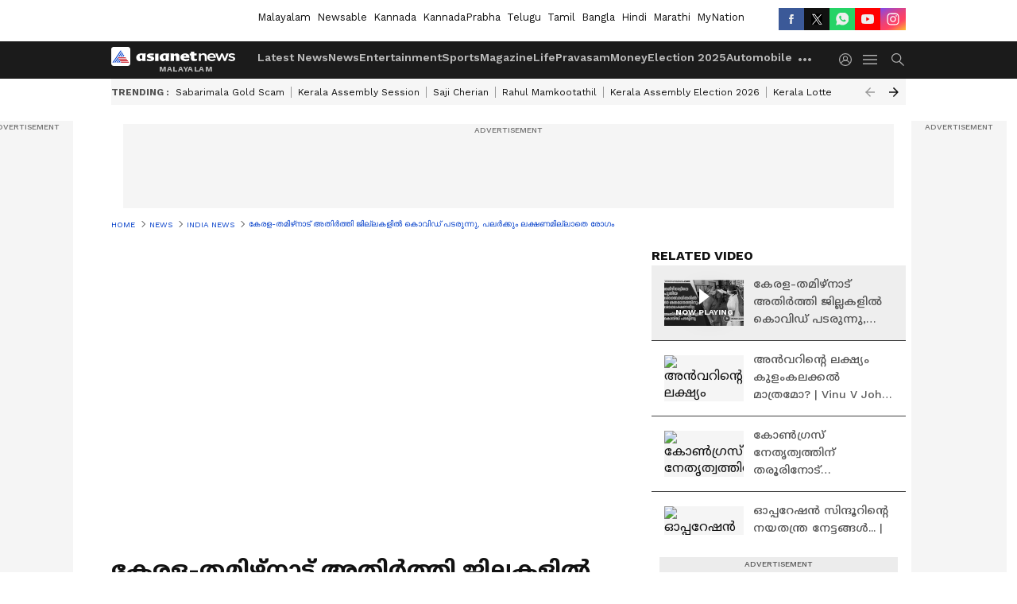

--- FILE ---
content_type: text/html; charset=utf-8
request_url: https://www.asianetnews.com/video/india-news/60-percentage-of-new-covid-infected-in-tamilnadu-has-no-symptoms-q96o2c
body_size: 53115
content:
 <!doctype html><html lang="ml" build-id="1768937588000" class="videoshow"><head><meta charSet="UTF-8" /><meta name="viewport" content="width=device-width, initial-scale=1.0 "/><meta httpEquiv="X-UA-Compatible" content="IE=edge" /><link rel="preconnect" href="https://static.asianetnews.com" crossOrigin="crossorigin" /><link rel="preconnect" href="https://fonts.gstatic.com" crossOrigin="crossorigin" /><link rel="dns-prefetch" href="https://fonts.gstatic.com" /><link rel="preconnect" href="https://static1.dmcdn.net" crossOrigin="crossorigin"/><link rel="preconnect" href="https://static-gi.asianetnews.com" crossOrigin="crossorigin" /><meta property="fb:app_id" content="1982729875602880"/><link rel="shortcut icon" href="https://static-assets.asianetnews.com/images/favicon.ico" /><link rel="alternate" type="application/rss+xml" href="https://www.asianetnews.com/rss"><title data-react-helmet="true">കേരള-തമിഴ്‌നാട് അതിര്‍ത്തി ജില്ലകളില്‍ കൊവിഡ് പടരുന്നു, പലര്‍ക്കും ലക്ഷണമില്ലാതെ രോഗം | 60 percentage of new covid infected in Tamilnadu has no symptoms | 60 Percentage Of New Covid Infected In Tamilnadu Has No Symptoms | Asianet News Malayalam</title><meta data-react-helmet="true" name="description" content="60 percentage of new covid infected in Tamilnadu has no symptomsപരിശോധന കര്‍ശനമാക്കിയിട്ടും വനപാതകളിലൂടെ തമിഴ്‌നാട്ടില്‍ നിന്ന് ആളുകളെത്തുന്നു"/><meta data-react-helmet="true" name="keywords" content="tamilnadu, tamilnadu covid, corona india, tamilnadu corona, coronavirus, തമിഴ്നാട്, കേരളം"/><meta data-react-helmet="true" name="news_keywords" content="tamilnadu, tamilnadu covid, corona india, tamilnadu corona, coronavirus, തമിഴ്നാട്, കേരളം"/><meta data-react-helmet="true" itemprop="name" content="കേരള-തമിഴ്‌നാട് അതിര്‍ത്തി ജില്ലകളില്‍ കൊവിഡ് പടരുന്നു, പലര്‍ക്കും ലക്ഷണമില്ലാതെ രോഗം | 60 percentage of new covid infected in Tamilnadu has no symptoms"/><meta data-react-helmet="true" itemprop="description" content="60 percentage of new covid infected in Tamilnadu has no symptomsപരിശോധന കര്‍ശനമാക്കിയിട്ടും വനപാതകളിലൂടെ തമിഴ്‌നാട്ടില്‍ നിന്ന് ആളുകളെത്തുന്നു"/><meta data-react-helmet="true" itemprop="image" content="https://static.asianetnews.com/images/w-1280,h-720,format-jpg,imgid-01e6gksvb0nejkxdb2nd6yh78f,imgname-tamilnadu-covid-png.jpg"/><meta data-react-helmet="true" itemprop="url" content="https://www.asianetnews.com/video/india-news/60-percentage-of-new-covid-infected-in-tamilnadu-has-no-symptoms-q96o2c"/><meta data-react-helmet="true" property="og:type" content="article"/><meta data-react-helmet="true" property="og:title" content="കേരള-തമിഴ്‌നാട് അതിര്‍ത്തി ജില്ലകളില്‍ കൊവിഡ് പടരുന്നു, പലര്‍ക്കും ലക്ഷണമില്ലാതെ രോഗം"/><meta data-react-helmet="true" property="og:url" content="https://www.asianetnews.com/video/india-news/60-percentage-of-new-covid-infected-in-tamilnadu-has-no-symptoms-q96o2c"/><meta data-react-helmet="true" property="og:site_name" content="Asianet News Malayalam"/><meta data-react-helmet="true" property="og:image" content="https://static.asianetnews.com/images/w-1280,h-720,format-jpg,imgid-01e6gksvb0nejkxdb2nd6yh78f,imgname-tamilnadu-covid-png.jpg"/><meta data-react-helmet="true" property="og:image:width" content="1280"/><meta data-react-helmet="true" property="og:image:height" content="720"/><meta data-react-helmet="true" property="og:description" content="ഇടുക്കിയുമായി അതിര്‍ത്തി പങ്കിടുന്ന തമിഴ്‌നാട് തേനിയില്‍ കൊവിഡ് രോഗികളുടെ എണ്ണം 43 ആയതോടെ ജില്ലയില്‍ പരിശോധന കര്‍ശനമാക്കി. അതിര്‍ത്തിയിലെ ജില്ലകളില്‍ രോഗം സ്ഥിരീകരിച്ച 60 ശതമാനത്തിനും ലക്ഷണങ്ങളില്ല."/><meta data-react-helmet="true" property="twitter:title" content="കേരള-തമിഴ്‌നാട് അതിര്‍ത്തി ജില്ലകളില്‍ കൊവിഡ് പടരുന്നു, പലര്‍ക്കും ലക്ഷണമില്ലാതെ രോഗം"/><meta data-react-helmet="true" property="twitter:description" content="ഇടുക്കിയുമായി അതിര്‍ത്തി പങ്കിടുന്ന തമിഴ്‌നാട് തേനിയില്‍ കൊവിഡ് രോഗികളുടെ എണ്ണം 43 ആയതോടെ ജില്ലയില്‍ പരിശോധന കര്‍ശനമാക്കി. അതിര്‍ത്തിയിലെ ജില്ലകളില്‍ രോഗം സ്ഥിരീകരിച്ച 60 ശതമാനത്തിനും ലക്ഷണങ്ങളില്ല."/><meta data-react-helmet="true" property="twitter:image" content="https://static.asianetnews.com/images/w-1280,h-720,format-jpg,imgid-01e6gksvb0nejkxdb2nd6yh78f,imgname-tamilnadu-covid-png.jpg"/><meta data-react-helmet="true" property="twitter:url" content="https://www.asianetnews.com/video/india-news/60-percentage-of-new-covid-infected-in-tamilnadu-has-no-symptoms-q96o2c"/><meta data-react-helmet="true" name="twitter:card" content="summary_large_image"/><meta data-react-helmet="true" name="twitter:site" content="@AsianetNewsML"/><meta data-react-helmet="true" name="twitter:creator" content="@AsianetNewsML"/><link data-react-helmet="true" rel="canonical" href="https://www.asianetnews.com/video/india-news/60-percentage-of-new-covid-infected-in-tamilnadu-has-no-symptoms-q96o2c"/><link data-react-helmet="true" rel="amphtml" href="https://www.asianetnews.com/amp/video/india-news/60-percentage-of-new-covid-infected-in-tamilnadu-has-no-symptoms-q96o2c"/><meta name="robots" content="index, follow, max-image-preview:large" /> <script type="application/ld+json" data-type="ampElement">{"@context":"https://schema.org","@graph":[{"@type":"NewsArticle","mainEntityOfPage":"https://www.asianetnews.com/video/india-news/60-percentage-of-new-covid-infected-in-tamilnadu-has-no-symptoms-q96o2c","url":"https://www.asianetnews.com/video/india-news/60-percentage-of-new-covid-infected-in-tamilnadu-has-no-symptoms-q96o2c","datePublished":"2020-04-22T15:07:23+05:30","dateModified":"2020-04-22T15:07:23+05:30","headline":"കേരള-തമിഴ്‌നാട് അതിര്‍ത്തി ജില്ലകളില്‍ കൊവിഡ് പടരുന്നു, പലര്‍ക്കും ലക്ഷണമില്ലാതെ രോഗം","description":"60 percentage of new covid infected in Tamilnadu has no symptoms\nപരിശോധന കര്‍ശനമാക്കിയിട്ടും വനപാതകളിലൂടെ തമിഴ്‌നാട്ടില്‍ നിന്ന് ആളുകളെത്തുന്നു","articleBody":"ഇടുക്കിയുമായി അതിര്‍ത്തി പങ്കിടുന്ന തമിഴ്‌നാട് തേനിയില്‍ കൊവിഡ് രോഗികളുടെ എണ്ണം 43 ആയതോടെ ജില്ലയില്‍ പരിശോധന കര്‍ശനമാക്കി. അതിര്‍ത്തിയിലെ ജില്ലകളില്‍ രോഗം സ്ഥിരീകരിച്ച 60 ശതമാനത്തിനും ലക്ഷണങ്ങളില്ല. &nbsp;","keywords":"tamilnadu,tamilnadu covid,corona india,tamilnadu corona,coronavirus,തമിഴ്നാട്,കേരളം","inLanguage":"ml","author":{"@type":"Person","name":"Web Desk","url":"https://www.asianetnews.com/author/web-desk"},"publisher":{"@type":"NewsMediaOrganization","name":"Asianet News Malayalam","logo":{"@type":"ImageObject","url":"https://static-gi.asianetnews.com/images/malayalam-logo-schema.svg","width":600,"height":60}},"image":{"@type":"ImageObject","url":"https://static.asianetnews.com/images/w-1280,h-720,format-jpg,imgid-01e6gksvb0nejkxdb2nd6yh78f,imgname-tamilnadu-covid-png.jpg","width":1280,"height":720}},{"@type":"WebPage","name":"കേരള-തമിഴ്‌നാട് അതിര്‍ത്തി ജില്ലകളില്‍ കൊവിഡ് പടരുന്നു, പലര്‍ക്കും ലക്ഷണമില്ലാതെ രോഗം","description":"60 percentage of new covid infected in Tamilnadu has no symptoms\nപരിശോധന കര്‍ശനമാക്കിയിട്ടും വനപാതകളിലൂടെ തമിഴ്‌നാട്ടില്‍ നിന്ന് ആളുകളെത്തുന്നു","keywords":"tamilnadu,tamilnadu covid,corona india,tamilnadu corona,coronavirus,തമിഴ്നാട്,കേരളം","url":"https://www.asianetnews.com/video/india-news/60-percentage-of-new-covid-infected-in-tamilnadu-has-no-symptoms-q96o2c"}]}</script><script type="application/ld+json" data-type="ampElement">{"@context":"https://schema.org","@graph":[{"@type":"VideoObject","inLanguage":"ml","headline":"കേരള-തമിഴ്‌നാട് അതിര്‍ത്തി ജില്ലകളില്‍ കൊവിഡ് പടരുന്നു, പലര്‍ക്കും ലക്ഷണമില്ലാതെ രോഗം","name":"കേരള-തമിഴ്‌നാട് അതിര്‍ത്തി ജില്ലകളില്‍ കൊവിഡ് പടരുന്നു, പലര്‍ക്കും ലക്ഷണമില്ലാതെ രോഗം","uploadDate":"2020-04-22T15:07:23+05:30","datePublished":"2020-04-22T15:07:23+05:30","dateModified":"2020-04-22T15:07:23+05:30","thumbnailUrl":"https://static.asianetnews.com/images/w-1280,h-720,format-jpg,imgid-01e6gksvb0nejkxdb2nd6yh78f,imgname-tamilnadu-covid-png.jpg","duration":"PT1M56S","description":"60 percentage of new covid infected in Tamilnadu has no symptoms\nപരിശോധന കര്‍ശനമാക്കിയിട്ടും വനപാതകളിലൂടെ തമിഴ്‌നാട്ടില്‍ നിന്ന് ആളുകളെത്തുന്നു","contentUrl":"https://www.asianetnews.com/video/india-news/60-percentage-of-new-covid-infected-in-tamilnadu-has-no-symptoms-q96o2c","embedUrl":"","image":{"@type":"ImageObject","url":"https://static.asianetnews.com/images/w-1280,h-720,format-jpg,imgid-01e6gksvb0nejkxdb2nd6yh78f,imgname-tamilnadu-covid-png.jpg","width":1280,"height":720},"author":{"@type":"Person","name":"Web Desk","url":"https://www.asianetnews.com/author/web-desk"},"publisher":{"@type":"NewsMediaOrganization","name":"Asianet News Malayalam","logo":{"@type":"ImageObject","url":"https://static-gi.asianetnews.com/images/malayalam-logo-schema.svg","width":600,"height":60}}}]}</script><script type="application/ld+json" data-type="ampElement">{"@context":"https://schema.org","@graph":[{"@type":"ProfilePage","mainEntity":{"@type":"Person","id":"https://www.asianetnews.com/author/web-desk","name":"Web Desk"},"hasPart":{"@type":"Article","headline":"കേരള-തമിഴ്‌നാട് അതിര്‍ത്തി ജില്ലകളില്‍ കൊവിഡ് പടരുന്നു, പലര്‍ക്കും ലക്ഷണമില്ലാതെ രോഗം","url":"https://www.asianetnews.com/video/india-news/60-percentage-of-new-covid-infected-in-tamilnadu-has-no-symptoms-q96o2c","image":"https://static.asianetnews.com/images/w-1280,h-720,format-jpg,imgid-01e6gksvb0nejkxdb2nd6yh78f,imgname-tamilnadu-covid-png.jpg","datePublished":"2020-04-22T15:07:23+05:30","author":{"@type":"Person","name":"Web Desk","id":"https://www.asianetnews.com/author/web-desk"}}}]}</script> <script type="application/ld+json" data-type="ampElement">
        {"@context":"http://schema.org","@graph":[{"@type":"NewsMediaOrganization","name":"Asianet News Malayalam","url":"https://www.asianetnews.com","sameAs":["https://www.facebook.com/AsianetNews","https://www.youtube.com/channel/UCf8w5m0YsRa8MHQ5bwSGmbw","https://twitter.com/AsianetNewsML","https://www.instagram.com/asianetnews","https://whatsapp.com/channel/0029Va99KRw0lwglK4j2ZY2S","https://www.reddit.com/user/AsianetNewsML/","https://www.threads.net/@asianetnews"],"logo":{"@type":"ImageObject","url":"https://static-gi.asianetnews.com/images/malayalam-logo-schema.svg","width":600,"height":60},"address":{"@type":"PostalAddress","streetAddress":"No.36, Crescent Road, Bangalore – 560001, Karnataka","addressLocality":"Bangalore","addressRegion":"Karnataka","postalCode":"560001"},"contactPoint":{"@type":"ContactPoint","telephone":"080-30556300","contactType":"Customer Service","areaServed":"IN","availableLanguage":"English","hoursAvailable":{"@type":"OpeningHoursSpecification","opens":"00:00:01","closes":"11:59:59"}}}]}
      </script> <script type="application/ld+json" data-type="ampElement">
        {"@context":"https://schema.org","@type":"SiteNavigationElement","name":["Latest News","News","Entertainment","Sports","Magazine","Life","Pravasam","Money","Election 2025","Automobile","Technology","Gallery","Video","Webstories","Fact Check"],"url":["https://www.asianetnews.com/latest-news","https://www.asianetnews.com/news","https://www.asianetnews.com/entertainment","https://www.asianetnews.com/sports","https://www.asianetnews.com/magazine","https://www.asianetnews.com/life","https://www.asianetnews.com/pravasam","https://www.asianetnews.com/money","https://www.asianetnews.com/kerala-local-body-elections-2025","https://www.asianetnews.com/automobile","https://www.asianetnews.com/technology","https://www.asianetnews.com/photos","https://www.asianetnews.com/videos","https://www.asianetnews.com/webstories","https://www.asianetnews.com/fact-check"]}
      </script>  <script async src="https://www.googletagmanager.com/gtag/js?id=G-Q55ENNNYQ4"></script><script> window.dataLayer = window.dataLayer || []; function gtag() { dataLayer.push(arguments); }gtag('js', new Date()); gtag('config', 'G-Q55ENNNYQ4', { send_page_view: false }); </script>  <script> var _comscore = _comscore || []; _comscore.push({ c1: "2", c2: "24936138", options: { enableFirstPartyCookie: true, bypassUserConsentRequirementFor1PCookie: true } }); </script> <link rel="preload" as="image" fetchpriority="high" href="https://static.asianetnews.com/images/w-560,h-315,imgid-01e6gksvb0nejkxdb2nd6yh78f,imgname-tamilnadu-covid-png.jpg" /><link rel="preload" as="font" type="font/woff2" fetchpriority="high" crossOrigin="crossorigin" href="https://fonts.gstatic.com/s/notosansmalayalam/v21/sJov3K5XjsSdcnzn071rL37lpAOsUThnDZIfPdbeSNzVakglNOWE6zDg56wKn84.woff2" /><link rel="preload" as="font" type="font/woff2" fetchpriority="high" crossOrigin="crossorigin" href="https://fonts.gstatic.com/s/worksans/v18/QGYsz_wNahGAdqQ43Rh_fKDptfpA4Q.woff2" /><style>:root{--primaryfontfamily: Noto Sans Malayalam, WorkSans, Helvetica, Verdana, sans-serif; --secondaryfontfamily: Noto Sans Malayalam, WorkSans, Helvetica, Verdana, sans-serif}.hometopmainstory{gap: 20px; display:flex;}.lhsstory {width: 220px; min-width: 220px;}.midmainstory {width: calc(100% - 520px);}.rhsstory {width: 300px;} a {color: var(--primary-black); text-decoration: none; -webkit-tap-highlight-color: transparent;}.pageHeading{color: rgba(var(--primary-black-rgba), 0.7);font: normal 16px/22px var(--worksans); font-weight:600;text-transform: capitalize;}.rgtadbox{ height: 266px; background-color: rgba(var(--primary-black-rgba), 0.04);}</style><style>:root { --containerwidth: min(100%, 1160px); --smallcontainerrwidth: min(100%, 1000px); --primary-black-rgba: 17, 17, 17; --invert-1: invert(1); --darkgrey-color: #1b1b1b; --lightblack-rgba: 17, 17, 17; --hyperlink: #003dc9; --offwhite-color: #f6f6f6; --hyperlinkoverblack: #6db9ff; --primary-black: #111; --always-white-color: 255, 255, 255; --anSprite: url(https://static-gi.asianetnews.com/v1/images/AN_Sprite_V1.svg); } @font-face { font-family: 'WorkSans'; font-weight: 125 950; font-display: swap; font-stretch: 25% 151%; src: url('https://fonts.gstatic.com/s/worksans/v18/QGYsz_wNahGAdqQ43Rh_fKDptfpA4Q.woff2') format('woff2'); unicode-range: U+0000-00FF, U+0131, U+0152-0153, U+02BB-02BC, U+02C6, U+02DA, U+02DC, U+2000-206F, U+2074, U+20AC, U+2122, U+2191, U+2193, U+2212, U+2215, U+FEFF, U+FFFD; } @font-face { font-family: Noto Sans Malayalam; font-weight: 125 950; font-display: swap; font-stretch: 25% 151%; src: url('https://fonts.gstatic.com/s/notosansmalayalam/v21/sJov3K5XjsSdcnzn071rL37lpAOsUThnDZIfPdbeSNzVakglNOWE6zDg56wKn84.woff2') format('woff2'); unicode-range: U+0307, U+0323, U+0964-0965, U+0D02-0D7F, U+200C-200D, U+20B9, U+25CC; } *{box-sizing:border-box;} body, ul, li, a, button, input, figure { margin: 0; padding: 0; list-style: none; } .mrgB20{margin-bottom:10px} body { color: var(--primary-black); font-family: var(--primaryfontfamily); overflow-x: hidden; overflow-y: overlay; background-color: var(--body-bg); -webkit-font-smoothing: antialiased; -moz-osx-font-smoothing: grayscale; } img { background: var(--offwhite-color) center no-repeat; background-size: 25%; width: 100%;} body a { color: var(--primary-black); text-decoration: none; } .bodyWrapper { min-height: 850px; } .header_adbox { color: var(--white-color); padding: 10px 0; text-align: center; position: relative; display: flex; min-height:126px;} .nav:before { content: ""; transform: translateX(-50%); background-color: var(--primary-black); top: 0; width: 100vw; height: 100%; position: absolute; left: 50%; } .nav:before { background: var(--darkgrey-color); } .mynation .nav:before, .mynationhindi .nav:before { background: var(--mynation-basecolor); } .header_contads { position: relative; min-width: 728px; min-height: 90px; background-color: rgba(17, 17, 17, 0.04); margin: 0 auto; } .displayNone { display: none; } .nav { position: relative; height: 46px; } .l1navigation, .l1navigation ul { z-index: 3; display: flex; } .l1navigation ul { gap: 20px; margin-left: 14px; } .l1navigation ul li a { color: rgba(var(--always-white-color), 0.7); padding: 10px 0 14px; display: flex; white-space: nowrap;} .hamburgerMenu { margin-left: auto; height: 40px; } .logo { min-width: 170px; align-items: center; display: flex; } .logo i { height: 33px; } .logo i:before { content: ""; background: var(--anSprite) 0px 0px no-repeat; width: 120px; height: 24px; -webkit-transform: scale(1.5); transform: scale(1.5); -webkit-transform-origin: left; transform-origin: left; display: inline-block; } .mynation .logo i:before {background: url(https://static-gi.asianetnews.com/v1/images/mn/mynation_eng.gif) 0px 0px no-repeat; width: 170px; transform: none; background-size: 150px 26px;} .mynationhindi .logo i:before {background: url(https://static-gi.asianetnews.com/v1/images/mn/mynation_hindi.gif) 0px 0px no-repeat; width: 170px; transform: none; background-size: 150px 26px;} .morenav button { filter: var(--invert-1); width: 18px; height: 31px; margin: 7px 0; border: 0 none; opacity: 0.7; background: var(--anSprite) -4px -20px no-repeat; } .hamburgerMenu { cursor: pointer; background: var(--anSprite) -4px -44px no-repeat; width: 20px; min-width: 20px; height: 40px; background-color: transparent; filter: var(--invert-1); margin-left: 14px; align-self: center; border: 0 none; opacity: 0.7; } .searchicon { margin-left: 14px; width: 20px; min-width: 20px; height: 20px; display: flex; align-self: center; align-items: center; } .searchicon button { border: 0; background: var(--anSprite) -4px -84px no-repeat; width: 16px; height: 16px; filter: var(--invert-1); cursor: pointer; opacity: 0.7; } .directTVbox { background-color: rgb(241, 241, 241); padding: 24px 28px 28px; min-height: 300px; max-height: 600px; position: relative; overflow: hidden; } .directTVbox .tvsliderouter { overflow-x: hidden; padding-top: 38px; } .directTVbox .tvsliderouterinner { padding-bottom: 50px; } .directTVbox .slick-list .slick-track { white-space: nowrap; } .directTVbox .slick-list .slick-track .slick-slide { display: inline-block; } .directTVbox .slick-list .slick-track .slick-slide video { width: 100%; } .directTVbox .slick-slider {position: relative; margin: 0 -40px;} .directTVbox .slick-arrow { width: 28px; height: 28px; transition:none; background-color: var(--primary-blue); border: 0px; text-indent: -50000px; padding: 0px; cursor: pointer; position: absolute; bottom: -50px; transform: translateX(-50%); left: 55.5%;} .directTVbox .slick-arrow:before {width: 15px; height: 12px; position: absolute; left: 5px;top: 8px; content: ''; background: var(--anSprite) -4px, -170px no-repeat; filter: var(--invert-1);} .directTVbox .slick-arrow.slick-prev {transform: rotate(180deg); left: 45%;} .directTVbox .slick-arrow.slick-prev:before{content:''; background: var(--anSprite) -4px, -170px no-repeat; filter: var(--invert-1); } .sectionlistInner { display: flex; gap: 8px; } .sectionlistInner a { border: 1px solid rgba(var(--primary-black-rgba), 0.14); color: var(--primary-black); font-weight: 500; height: 24px; display: flex; align-items: center; font-size: 12px; line-height: 16px; text-transform: uppercase; padding: 0 8px; } .wrapper { max-width: var(--smallcontainerrwidth); width: var(--smallcontainerrwidth); margin: 0px auto; } .wrapper.pagename_msiteblock{max-width:100%; width:100%;} .homeTrending .slick-slider[dir="ltr"]{direction:unset;} .morearticleslider{margin: 24px 0; display: flex; position: relative; gap: 12px; align-items: center; width: 100%; overflow: hidden; } .morearticleslider .slick-track {display: flex; white-space:nowrap;} .morearticleslider .slick-slide a { text-transform: capitalize; padding: 0 8px; font-size: 12px; display: flex ; align-items: center; font-family: worksans; } .morearticleslider .slick-slide:not(:last-child) { border-right: 1px solid #999; } .morearticlesliderWrapper{height: 34px; background-color: #F6F6F6; transition: 0.3s ease-in-out; overflow: hidden;} .homeTrending { overflow: hidden; background-color: #f6f6f6; padding: 10px 0; white-space:nowrap; margin: 1px 0;} .morearticleslider span { font: 12px / 12px worksans; font-weight: 700; color: rgba(var(--primary-black-rgba), .7); text-transform: uppercase; white-space: nowrap;} .userlogin {width: 16px; min-width: 16px; height: 22px; margin-left: auto; align-self: center; align-items: center; display: flex;} .userlogin .loginbutton{width: 26px; min-width: 26px; height: 26px; background: var(--anSprite) -4px -667px no-repeat; filter: var(--invert-1); border: 0; opacity: 0.7;} .eventBanner{ margin-bottom: 12px; margin-top: 12px; overflow: hidden;} .pagename_articlelist .eventBanner{margin-top: 0px;} .mynation footer, .mynationhindi footer { padding: 10px 0 0; } .mynation footer .footertop { padding-bottom: 10px; } .mynation footer .footertop .footerlogo { height: 50px; width: 50px; } .mynation footer .footertop .footerlogo a { background: url(https://static-gi.asianetnews.com/v1/images/mn/mobile-my-nation-logo.gif) 0px 0px no-repeat; background-size: 100% 100%; height: 50px;} .mynationhindi footer .footertop { padding-bottom: 10px;} .mynationhindi footer .footertop .footerlogo { height: 50px; width: 50px; } .mynationhindi footer .footertop .footerlogo a { background: url(https://static-gi.asianetnews.com/v1/images/mn/mobile-my-nation-logo.gif) 0px 0px no-repeat; background-size: 100% 100%; height: 50px;} .mobilearticlemidad{z-index:5!important;} .l2navCont{display:flex; justify-content: space-between; margin-bottom:40px} .catedropdown{opacity:0; z-index: -1; overflow: hidden;position:absolute;} .sm-unit.svelte-xurmir + img{width:1px!important; height:1px!important;} .catename{font-size:12px;line-height: 12px;white-space: nowrap;padding-right: 7px;font-weight:bold;} .catename + span{border-left:1px solid rgba(var(--primary-black-rgba), 0.7);padding-left: 7px;} .catename a{color: var(--primary-blue);font-weight:bold;} header{ margin-bottom: 20px;} .billboard, .specialbelowheader{ margin: 0 0 12px; text-align: center; display: inline-flex; align-items: center; flex-direction: column; min-width: 728px; max-width: 970px; min-height: 106px; background-color: rgba(var(--lightblack-rgba), .04); position: relative; transform: translateX(-50%); left: 50%; overflow: hidden; max-height: 106px!important; } .billboard:before{content: "Advertisement"; width: 100%; color: rgba(var(--lightblack-rgba), .6); height: 16px; line-height: 16px; font-size: 10px; font-weight: 500; text-transform: uppercase; font-family: var(--worksans);} .rightTop { position: absolute; top:0; right: 0; } .lhssocialicons .googlenewsbtn img { background: none; width: auto; } .lhssocialicons .googlenewsbtn a { height: 28px; line-height: 28px; padding: 0 10px; font-size: 12px; border: 1px solid #0ea583; color: #0e5445; border-radius: 15px; width: 110px; margin-top: 0 !important; display: flex !important; align-items: center; justify-content: center; gap: 4px; white-space: nowrap; } .lhssocialicons .googlenewsbtn i{ width: 37px;} .lhssocialicons .googlenewsbtn i:after{ background: var(--anSprite) -270px -20px no-repeat; filter: initial; transform: scale(0.7); width: 35px; height: 24px; } .lhssocialicons .sharetxtMob { display: none;} .lhssocialicons{display: flex ; align-items: center;} .lhssocialicons ul { display: flex; list-style: none; gap: 4px; width: 100%; align-items: center; } .lhssocialicons ul li { margin-left: 0 !important; padding-left: 0 !important; } .lhssocialicons ul li i { width: 32px; height: 28px; font-size: 0; text-indent: -99999px; display: block; display: flex; align-items: center; justify-content: center; cursor: pointer; } .lhssocialicons ul li i:after { content: ""; filter: var(--invert-1); width: 16px; height: 16px; background-image: var(--anSprite); background-repeat: no-repeat; } .lhssocialicons ul li.fbicon i:after { background-position: -4px -252px; } .lhssocialicons ul li.fbicon { background-color: #3b5998; } .lhssocialicons ul li.twitter i:after { background-position: -238px -20px; filter: initial; width: 20px; height: 20px; transform: scale(0.7); } .lhssocialicons ul li.twitter { background-color: rgba(17,17,17, 1); } .lhssocialicons ul li.linkdinicon i:after { background-position: -4px -448px; } .lhssocialicons ul li.linkdinicon { background-color: #2867b2; } .lhssocialicons ul li.yticon i:after { background-position: -4px -392px; } .lhssocialicons ul li.yticon { background-color: #ff0000; } .lhssocialicons ul li.whticon i:after { background-position: -8px -422px; background-size: 435px auto; } .lhssocialicons ul li.instaicon i{ background-image: var(--anSprite); background-position: -195px -18px; filter: initial;} .lhssocialicons ul li.instaicon i:after{content: initial;} .lhssocialicons ul li.whticon { background-color: #25d366; } .lhssocialicons ul li.sharelinkicon i:after { background-position: -4px -420px; } .lhssocialicons ul li.sharelinkicon { background-color: rgba(17,17,17, .7); } .googlePreferInner{ font-weight: 500; margin-right: 175px; } .googlePreferInner a { padding: 4px 5px; border: 1px solid #8b9df6; background-color: #c0c9f5; border-radius: 5px; margin-top: 6px; font-size: 13px; gap: 5px; display: flex; align-items: center; white-space: nowrap;} .googlePreferInner img{ background: transparent; width: 20px; max-width: 20px; height: 20px;} .iplframebox { padding: 0; font-size: 0; max-width: 300px; overflow: hidden; } .iplframebox iframe { max-width: 300px; width: 100%; } .rgtadbox { background-color: rgba(var(--lightblack-rgba), 0.04); height: 266px; position: relative; overflow: hidden; width: 300px; max-width: 300px; text-align: center; margin: 0 auto 28px;} .rgtadbox:before { content: 'Advertisement'; color: rgba(var(--lightblack-rgba), 0.6); height: 16px; font-size: 10px; font-weight: 500; display: flex; align-items: center; justify-content: center; text-transform: uppercase; font-family: worksans; } .rgtadbox:hover{overflow: visible;} .Comscore{width: 0px; height: 0px; overflow: hidden; display: block;} .logo i{ position: relative;} .logo i:after { content: attr(data-lang); font: 10px / 12px var(--primaryfontfamily); color: rgba(var(--always-white-color), .7); font-weight: 700; position: absolute; font-style: normal; letter-spacing: .6px; transform: translateX(-50%); left: calc(50% + 34px); top: 22px; text-transform: uppercase;} ul.pageindexlinks { gap: 4px; display: flex; margin-bottom: 20px; } ul.pageindexlinks li { font-size: 10px; color: rgba(var(--lightblack-rgba), 0.7); text-transform: capitalize; flex: none; font-family: var(--worksans); } ul.pageindexlinks li a { display: flex; align-items: center; color: var(--hyperlink) !important; text-transform: uppercase; min-height: 16px;} ul.pageindexlinks li a:after { content: ""; margin: 0 6px; transform: rotate(45deg); width: 5px; height: 5px; border: solid rgba(var(--lightblack-rgba), .7); border-width: 1px 1px 0 0; display: inline-block; vertical-align: middle;} ul.pageindexlinks li:last-child { max-width: 60%; white-space: nowrap; overflow: hidden; text-overflow: ellipsis; display: block; padding-right: 6px;} a.br-last{pointer-events: none !important; color: var(--primary-black) !important; cursor: default;} a.br-last:after{display: none !important;} .pagename_home header{ margin-bottom: 1px;} .spacerboth{width: 1px;display: inline-block; margin: 0 3px; vertical-align: middle;} @media screen and (min-width:1441px) { .googlePreferInner{margin-right: 145px;} .googlePreferInner a{font-size: 14px;} } @media screen and (min-width:1441px) { .wrapper { max-width: var(--containerwidth); width: var(--containerwidth); } .cateouterbox .cateboxleft{width: calc(100% - 340px);padding-right: 40px;} .cateouterbox .cateboxright{margin-left: 40px;} } .langbarContainer{ position: relative; justify-content: center; max-width: 1160px; margin-bottom: 20px!important; display: flex; height: 22px; margin: 10px 0; align-items: center; } .langbarContainer .langbar{margin-right: 20px;} header .langbar{ padding:3px 0; font-size: 13px;} header .langbar a{ padding: 4px; font-weight: 400; text-transform: capitalize; } header .langbar a:hover{ background: #111; color: #fff; } .eventBanner{min-height: 130px; height: 130px;} .livetvheading { color: rgba(var(--lightblack-rgba), 0.7); }.livetvheading h1 { font-size: 16px; line-height: 24px; }.videsowboxouter { margin: 20px 0 40px; padding-bottom: 32px; border-bottom: 1px solid rgba(var(--lightblack-rgba), 0.25); }.videsowboxouter .flex {display: flex;}.videsowboxouterIn {display: flex; :global([id^="my-dailymotion-player-"]) { padding-bottom: 56.25%; } }.videoshowMobOuter{width: 680px;min-height: 382px;}.videoshowright{min-width: 300px;max-width: 300px;margin-left: 20px;}.rgtadbox{background-color: rgba(var(--lightblack-rgba), 0.04); height: 266px; position: relative; overflow: hidden; width: 300px; max-width: 300px; text-align: center; margin: 0 auto 40px;} @media screen and (min-width: 1441px) { header .langbar a{padding: 4px 8px;} .videoshowMobOuter{width: 840px;min-height: 473px;} } .videsowboxouterIn{display: flex;} .videoshowright{min-width: 320px; max-width: 320px; margin-left: 20px;} .videoshowright h3{font: 16px / 24px worksans; text-transform: uppercase; font-weight: 700; margin: 0;} .videoshowMobOuter{width: calc(100% - 320px); position: relative;} .videoshowMobOuter .videoplayerbox h1{font: 28px / 40px var(--secondaryfontfamily); font-weight: 700; margin: 0 0 12px; color: rgba(var(--lightblack-rgba), 1); position: relative; display: -webkit-box; -webkit-box-orient: vertical; overflow: hidden; -webkit-line-clamp: 2; } .videoshowMobOuter .videoplayerbox .timestamp{font-size: 14px; line-height: 20px; margin-bottom: 12px; font-weight: 400; color: rgba(var(--lightblack-rgba), .7); display: flex ; align-items: center; justify-content: space-between;} .videoshowMobOuter .videoplayerbox .timestamp .authorText { font-size: 14px; line-height: 20px; font-family: worksans; text-transform: capitalize; margin-left: 0; } .videoshowMobOuter .videoplayerbox .timestamp a { color: #003dc9; font-weight: 500; } ._1aAuX._3xDQ1:after,._1aAuX._3XMwo:after,._1aAuX._27gcX:after{width:100%;height:100%;display:block;transform:scale(.6);content:""}._2INVA ._1gwbr ._2fc5c,._2INVA ._1gwbr ._2fc5c:before{top:0;left:0;right:0;bottom:0}._2INVA{display:block}._2INVA a{display:flex;position:relative;align-items:center}._2INVA ._1gwbr{min-width:100px;width:100px;height:58px;position:relative;margin-right:16px}._2INVA ._1gwbr.C8SpK{min-width:80px;width:80px;height:45px}._2INVA ._1gwbr:before{display:block;content:"";width:100%;padding-top:56.25%}._2INVA ._1gwbr>._45G1R{position:absolute;top:0;left:0;right:0;bottom:0}._2INVA ._1gwbr>._45G1R img{width:100%;object-fit:cover;height:100%}._2INVA ._1gwbr ._2fc5c{position:absolute;overflow:hidden;height:100%}._2INVA ._1gwbr ._2fc5c:before{content:"";width:100%;height:100%;background-color:rgba(var(--lightblack-rgba),.04);position:absolute;z-index:1}._2INVA ._1gwbr img{width:100%;object-fit:cover;height:100%;object-position:top;transition:all .5s;-webkit-backface-visibility:hidden;backface-visibility:hidden;background-color:var(--white-color)}._2INVA ._1gwbr img.webstories{object-fit:contain}._2INVA ._1gwbr ._2QNpu{display:none}._2INVA ._1gwbr.-rkZc img{object-fit:contain}._2INVA ._1gwbr._1o-dT img{object-fit:contain;object-position:center}._2INVA figcaption{display:-webkit-box;-webkit-line-clamp:3;-webkit-box-orient:vertical;overflow:hidden;font:16px/24px var(--secondaryfontfamily);margin-top:-4px;font-variation-settings:var(--fw-medium);height:max-content;word-break:break-word}._2INVA.eCbtb a{flex-direction:column}._2INVA.eCbtb a ._1gwbr{position:relative;width:100%;margin:0;min-width:100%;height:auto}._2INVA.eCbtb a ._1gwbr:before{display:block;content:"";width:100%;padding-top:56.25%}._2INVA.eCbtb a ._1gwbr>._45G1R{position:absolute;top:0;left:0;right:0;bottom:0}._2INVA.eCbtb a ._1gwbr>._45G1R img{width:100%;object-fit:cover;height:100%}._2INVA.eCbtb:not(:first-of-type){margin:20px 0}._2INVA.eCbtb figcaption{margin-top:4px;display:-webkit-box;-webkit-line-clamp:4;-webkit-box-orient:vertical;overflow:hidden;min-height:60px;height:auto}._2INVA.SzRf_{margin:0}._2INVA.SzRf_ a{flex-direction:column}._2INVA.SzRf_ ._1gwbr{width:100%;margin:0;min-width:100%;position:relative;height:auto}._2INVA.SzRf_ ._1gwbr:before{display:block;content:"";width:100%;padding-top:56.25%}._2INVA.SzRf_ ._1gwbr>._45G1R{position:absolute;top:0;left:0;right:0;bottom:0}._2INVA.SzRf_ ._1gwbr>._45G1R img{width:100%;object-fit:cover;height:100%}._2INVA.SzRf_ figcaption{margin-top:8px}._2INVA.SzRf_:last-child{border-bottom:0;padding:0;margin:0}._2INVA.SzRf_ ._3ey7j{left:8px;bottom:8px}._2INVA.SzRf_ ._3ey7j ._3xDQ1,._2INVA.SzRf_ ._3ey7j ._3XMwo,._2INVA.SzRf_ ._3ey7j ._27gcX{transform:scale(1.3);transform-origin:left bottom}._2INVA._1eNpk ._3ey7j i.BynIN,._2INVA._1sFdh ._3ey7j i.BynIN,._2INVA._3uo42 ._3ey7j i.BynIN,._2INVA._15QVg ._3ey7j i.BynIN{height:28px;width:auto;min-width:28px;padding:0 8px;display:flex;align-items:center;justify-content:flex-end}._2INVA._1eNpk ._3ey7j i.BynIN:after,._2INVA._1eNpk ._3ey7j i.BynIN:before,._2INVA._1sFdh ._3ey7j i.BynIN:after,._2INVA._1sFdh ._3ey7j i.BynIN:before,._2INVA._3uo42 ._3ey7j i.BynIN:after,._2INVA._3uo42 ._3ey7j i.BynIN:before,._2INVA._15QVg ._3ey7j i.BynIN:after,._2INVA._15QVg ._3ey7j i.BynIN:before{top:8px;left:8px;width:12px;height:12px}._2INVA._1eNpk ._3ey7j ._3xDQ1,._2INVA._1eNpk ._3ey7j ._3XMwo,._2INVA._1eNpk ._3ey7j ._27gcX,._2INVA._1sFdh ._3ey7j ._3xDQ1,._2INVA._1sFdh ._3ey7j ._3XMwo,._2INVA._1sFdh ._3ey7j ._27gcX,._2INVA._3uo42 ._3ey7j ._3xDQ1,._2INVA._3uo42 ._3ey7j ._3XMwo,._2INVA._3uo42 ._3ey7j ._27gcX,._2INVA._15QVg ._3ey7j ._3xDQ1,._2INVA._15QVg ._3ey7j ._3XMwo,._2INVA._15QVg ._3ey7j ._27gcX{transform:scale(1.8);transform-origin:left bottom}._2INVA._1eNpk ._3ey7j ._3uDCd,._2INVA._1sFdh ._3ey7j ._3uDCd,._2INVA._3uo42 ._3ey7j ._3uDCd,._2INVA._15QVg ._3ey7j ._3uDCd{position:relative;height:28px;width:auto;min-width:28px;padding:0 8px;display:flex;align-items:center;justify-content:flex-end;display:none}._2INVA._1eNpk ._3ey7j ._3uDCd:before,._2INVA._1sFdh ._3ey7j ._3uDCd:before,._2INVA._3uo42 ._3ey7j ._3uDCd:before,._2INVA._15QVg ._3ey7j ._3uDCd:before{position:absolute;top:8px;left:8px;width:12px;height:12px}._2INVA._1eNpk ._3ey7j ._3uDCd span,._2INVA._1sFdh ._3ey7j ._3uDCd span,._2INVA._3uo42 ._3ey7j ._3uDCd span,._2INVA._15QVg ._3ey7j ._3uDCd span{display:none}._2INVA._1eNpk .Mg4FM,._2INVA._1sFdh .Mg4FM,._2INVA._3uo42 .Mg4FM,._2INVA._15QVg .Mg4FM{display:block;font-style:normal;text-align:right;color:var(--primary-blue);font-variation-settings:var(--fw-bold);font-size:14px;line-height:20px;margin-left:20px;font-family:var(--worksans)}._2INVA._1sFdh{margin-bottom:20px;padding-bottom:16px;border-bottom:1px solid rgba(var(--primary-black-rgba),.14)}._2INVA._1sFdh figcaption{margin-top:12px}._2INVA._1sFdh+div{margin:0}._2INVA._15QVg figcaption{font-size:28px;line-height:40px;font-variation-settings:var(--fw-bold);height:max-content;min-height:120px;margin-top:16px}._2INVA._15QVg ._3ey7j{left:12px;bottom:12px}._2INVA._15QVg ._3ey7j ._3xDQ1,._2INVA._15QVg ._3ey7j ._3XMwo,._2INVA._15QVg ._3ey7j ._27gcX{transform:scale(2)!important}._2INVA._1eNpk ._3ey7j{left:8px;bottom:8px}._2INVA._1eNpk ._3ey7j ._3xDQ1,._2INVA._1eNpk ._3ey7j ._3XMwo,._2INVA._1eNpk ._3ey7j ._27gcX{transform:scale(1.5)}._2INVA:hover img{transform:scale(1.2)}._3gZsz h2,._3gZsz h3,._3gZsz h4,._3gZsz h5,._3gZsz h6,._3gZsz p,._3gZsz pre{font:14px/20px var(--secondaryfontfamily);font-variation-settings:var(--fw-regular);display:-webkit-box;-webkit-line-clamp:3;-webkit-box-orient:vertical;overflow:hidden}._3gZsz h2 *,._3gZsz h3 *,._3gZsz h4 *,._3gZsz h5 *,._3gZsz h6 *,._3gZsz p *,._3gZsz pre *{width:100%!important}._3gZsz pre{white-space:break-spaces;font-family:inherit;margin:0}._3gZsz em,._3gZsz i{font-style:normal}._3ey7j{position:absolute;left:4px;bottom:4px;display:block}@keyframes MtveC{0%{-webkit-transform:scale(0);opacity:0}50%{opacity:1}to{-webkit-transform:scale(1);opacity:0}}@-webkit-keyframes MtveC{0%{-webkit-transform:scale(0);opacity:0}50%{opacity:1}to{-webkit-transform:scale(1);opacity:0}}@-moz-keyframes MtveC{0%{-webkit-transform:scale(0);opacity:0}50%{opacity:1}to{-webkit-transform:scale(1);opacity:0}}._3ey7j .BynIN{background:rgba(var(--always-white-color),1);padding:0;width:16px;height:16px;display:block}._3ey7j .BynIN:after,._3ey7j .BynIN:before{opacity:0;box-sizing:border-box;content:" ";position:absolute;top:3px;left:3px;width:10px;height:10px;border:2px solid var(--primary-blue);box-shadow:0 0 10px var(--primary-blue),inset 0 0 10px var(--primary-blue);border-radius:100px;background-clip:padding-box}._3ey7j .BynIN:before{z-index:2;animation:MtveC 2s infinite}._3ey7j .BynIN:after{z-index:1;animation:MtveC 2s 1s infinite}._3ey7j .BynIN{position:relative!important}._3ey7j>span{margin-left:20px;font-weight:700;text-transform:uppercase;font-size:14px;color:var(--primary-blue)}._1aAuX{position:absolute;left:0;bottom:0;background-color:rgba(var(--always-white-color),1);width:16px;height:16px;z-index:1;display:flex;align-items:center;justify-content:center}._1aAuX._3xDQ1:after{background-position:-4px -700px}._1aAuX._3xDQ1:after,._1aAuX._27gcX:after{background-image:url(https://static-gi.asianetnews.com/v1/images/AN_Sprite_V1.svg);background-repeat:no-repeat}._1aAuX._27gcX:after{background-position:-32px -224px}._1aAuX._3XMwo:after{background-image:url(https://static-gi.asianetnews.com/v1/images/AN_Sprite_V1.svg);background-repeat:no-repeat;background-position:-31px -196px}._1aAuX._3XMwo._3s314{width:auto;min-width:16px;transform-origin:left bottom}._1aAuX._3XMwo._3s314:after{width:15px;height:16px;order:-1}._1aAuX._3XMwo._3s314 span{font:10px/16px var(--worksans);font-style:normal;margin:0 4px 0 0;color:var(--primary-blue);font-variation-settings:var(--fw-bold);padding-top:0}._1aAuX._3uDCd{display:none}._1aAuX._3uDCd:before{content:"";width:8px;height:8px;border-radius:100%;background-clip:padding-box;background-color:var(--primary-blue)}._1vUhi{padding-right:15px;display:block;color:var(--primary-black);font:16px/24px var(--secondaryfontfamily);font-variation-settings:var(--fw-medium);position:relative;min-height:48px;transition:all .5s}._1vUhi>span{display:-webkit-box;-webkit-line-clamp:2;-webkit-box-orient:vertical;overflow:hidden;word-break:break-word}._1vUhi:hover{color:rgba(var(--primary-black-rgba),.7)}._1vUhi ._3ey7j{right:0;left:inherit;bottom:inherit;top:3px}._1vUhi ._3ey7j i{position:static}._1vUhi ._3ey7j i:after{transform:scale(.75)}._1vUhi ._3XMwo{background-color:var(--primary-blue);width:12px;height:12px;margin-top:3px}._1vUhi ._3XMwo:after{transform:scale(.45)!important;filter:var(--invert-1);background-position:-5px -198px}._2rYxA{font:12px/12px var(--worksans);font-variation-settings:var(--fw-regular);color:rgba(var(--lightblack-rgba),.7)}.nUsgY{font-size:11px;line-height:12px;font-variation-settings:var(--fw-bold);padding-right:7px;white-space:nowrap;text-transform:uppercase}.nUsgY a,.nUsgY span{color:var(--primary-blue);cursor:pointer}.nUsgY+span{border-left:1px solid rgba(var(--primary-black-rgba),.7);padding-left:7px}.DSXat{margin:14px 0 -12px}.bangla ._3gZsz h2,.bangla ._3gZsz h3,.bangla ._3gZsz h4,.bangla ._3gZsz h5,.bangla ._3gZsz h6,.bangla ._3gZsz p,.bangla ._3gZsz pre,.hindi ._3gZsz h2,.hindi ._3gZsz h3,.hindi ._3gZsz h4,.hindi ._3gZsz h5,.hindi ._3gZsz h6,.hindi ._3gZsz p,.hindi ._3gZsz pre,.marathi ._3gZsz h2,.marathi ._3gZsz h3,.marathi ._3gZsz h4,.marathi ._3gZsz h5,.marathi ._3gZsz h6,.marathi ._3gZsz p,.marathi ._3gZsz pre,.mynationhindi ._3gZsz h2,.mynationhindi ._3gZsz h3,.mynationhindi ._3gZsz h4,.mynationhindi ._3gZsz h5,.mynationhindi ._3gZsz h6,.mynationhindi ._3gZsz p,.mynationhindi ._3gZsz pre{font-size:16px;line-height:24px}.hindi ._2INVA._15QVg figcaption,.marathi ._2INVA._15QVg figcaption{line-height:38px}.malayalam ._1vUhi,.malayalam ._2INVA figcaption{font:14px/22px var(--secondaryfontfamily);font-variation-settings:var(--fw-medium)}.malayalam ._1vUhi{min-height:46px!important}@media screen and (max-width:767px),screen and (orientation:landscape)and (max-width:1000px){._2INVA a{flex-direction:row-reverse}._2INVA ._1gwbr{margin-left:16px;margin-right:0}}@media screen and (min-width:1441px){._1vUhi{padding-right:20px}.nUsgY{font-size:12px}.malayalam ._2INVA figcaption{font:16px/24px var(--secondaryfontfamily)}}.relatedarticle{margin-bottom:40px}.relatedarticle .relatedheaing{font-size:16px;line-height:24px;font-variation-settings:var(--fw-extrabold);text-transform:uppercase;margin-bottom:16px;font-family:var(--worksans)}.relatedarticle .cardspacing{margin-bottom:24px}.relatedarticle .cardspacing figcaption{display:-webkit-box;-webkit-line-clamp:3;-webkit-box-orient:vertical;overflow:hidden}.relatedarticle .cardspacing figcaption.bold{font-variation-settings:var(--fw-semibold)}.photoshowbox.relatedArticle-cont{margin:20px 0}.relatedArticle-cont{margin:20px 0;padding:10px;background:hsla(0,0%,85.1%,.5);position:relative}.relatedArticle-cont h2{margin-bottom:20px!important;margin-top:0!important;font:700 18px Georgia,Times New Roman,Times,serif!important;padding-bottom:12px;border-bottom:2px dotted}.relatedArticle-cont .relatedArticle-inner{counter-reset:section;margin-top:10px}.relatedArticle-cont .relatedArticle-inner .relatedarticleOuter{width:100%}.relatedArticle-cont .relatedArticle-inner .relatedarticleOuter .relatedarticleimg{width:77px;min-width:77px;height:auto}.relatedArticle-cont .relatedArticle-inner .relatedarticleOuter .relatedarticleimg:before{padding-top:76%}.relatedArticle-cont .relatedArticle-inner .relatedarticleOuter .relatedarticlecaption{color:rgba(var(--primary-black-rgba),1)}.articleOne p{font-variation-settings:var(--fw-semibold);line-height:22px;color:var(--blkcolor)}@media screen and (max-width:767px),screen and (orientation:landscape)and (max-width:1000px){.photoshowbox.relatedArticle-cont{margin:20px -16px}.relatedArticle-cont{border:0;padding:10px 16px;margin:0 -16px}.relatedArticle-cont h2{margin-bottom:0!important;line-height:28px;font-size:16px!important}.relatedArticle-cont .relatedArticle-inner .relatedarticleOuter:not(:last-child){padding-bottom:4px}.relatedArticle-cont .relatedArticle-inner .relatedarticleOuter .relatedarticlecaption{font-variation-settings:var(--fw-semibold);display:-webkit-box;-webkit-line-clamp:2;-webkit-box-orient:vertical;overflow:hidden;font-size:14px;line-height:20px}}@media (max-width:500px){.relatedArticle-cont .relatedArticle-inner{flex-direction:column;gap:0}}.MobgooglePreferOuter{text-decoration:none;margin:12px 0;padding:8px 0;background:linear-gradient(135deg,#4285f4,#4248e6);border-radius:8px;box-shadow:0 2px 8px rgba(66,133,244,.3);transition:all .3s ease}.MobgooglePreferOuter:hover{transform:translateY(-2px);box-shadow:0 4px 12px rgba(66,133,244,.4);text-decoration:none}.MobgooglePreferOuter .MobgooglePreferInner{gap:8px}.MobgooglePreferOuter .MobgooglePreferInner span{color:#fff;font-variation-settings:var(--fw-semibold);font-size:inherit;text-align:center;line-height:1.4;font-family:var(--secondaryfontfamily)}.MobgooglePreferOuter .MobgooglePreferInner .preferred{width:150px;height:auto;background:transparent}@media (max-width:768px){.MobgooglePreferOuter{margin:12px 0;padding:5px}.MobgooglePreferOuter .MobgooglePreferInner span{font-size:13px}}html{scroll-behavior:smooth}._1ApiI a{border:1px solid rgba(var(--primary-black-rgba),.14);border-radius:2px;background-clip:padding-box;color:var(--primary-black);font-variation-settings:var(--fw-medium);height:24px;display:flex;align-items:center;font-size:12px;line-height:16px;text-transform:uppercase;flex:none;padding:0 8px;transition:all .5s}._1ApiI a._3oxP-,._1ApiI a:hover{border:1px solid var(--primary-blue);color:var(--primary-blue)}._1ApiI._3eNii a{border:1px solid rgba(var(--always-white-color),.14);color:rgba(var(--always-white-color),.7)}._1ApiI._3eNii a._3oxP-,._1ApiI._3eNii a:hover{border:1px solid rgba(var(--always-white-color),.7)}._1ApiI._1ncme{background-color:var(--darkgrey-color)}._1ApiI._1ncme a{font:14px/16px var(--primaryfontfamily);color:rgba(var(--always-white-color),.7);font-variation-settings:var(--fw-semibold);padding:10px 8px;height:auto;border:0;position:relative}._1ApiI._1ncme a._3oxP-:after{content:"";background-color:var(--white-color);height:2px;position:absolute;bottom:0;width:100%;left:0}._1ApiI._33Yp5{padding:10px;margin:0;border-top:2px solid rgba(var(--primary-black-rgba),.14)}._2QoYP{position:relative}._2QoYP>button{padding:0;border:1px solid rgba(var(--primary-black-rgba),.14);border-radius:2px;background-clip:padding-box;width:32px;height:24px;background:var(--white-color);transition:all .3s ease-in}._2QoYP>button:before{content:"";background-image:url(https://static-gi.asianetnews.com/v1/images/AN_Sprite_V1.svg);background-repeat:no-repeat;background-position:0 -34px;background-size:400px;width:100%;height:22px;cursor:pointer;display:inline-block}._2QoYP:hover>button{border:1px solid var(--primary-blue);color:var(--primary-blue)}._2QoYP:hover>button:before{background-position:-35px -34px}._2QoYP:hover ._1ujsp{opacity:1;-ms-filter:"progid:DXImageTransform.Microsoft.Alpha(Opacity=100)";filter:alpha(opacity=100);z-index:3;overflow:visible}._2QoYP ._1ujsp{position:absolute;top:26px;right:0;background-color:rgba(var(--always-white-color),1);padding:16px;box-shadow:0 10px 30px rgba(var(--lightblack-rgba),.14);opacity:0;-ms-filter:"progid:DXImageTransform.Microsoft.Alpha(Opacity=0)";filter:alpha(opacity=0);z-index:-1;overflow:hidden}._2QoYP ._1ujsp a{white-space:nowrap}._2QoYP ._1ujsp a:not(:last-of-type){margin-bottom:8px}._2QoYP ._1ujsp a._3oxP-{border:1px solid var(--primary-blue);color:var(--primary-blue)}._2QoYP ._1ujsp._14K9q{opacity:1;-ms-filter:"progid:DXImageTransform.Microsoft.Alpha(Opacity=100)";filter:alpha(opacity=100);z-index:3}._2QoYP ._1ujsp ._1AWM6{transform:translateX(-50%);top:-40px;width:28px;height:28px;border-radius:100%;background:rgba(var(--always-white-color),1);left:50%;position:absolute;cursor:pointer;outline:none;border:none;display:none}._2QoYP ._1ujsp ._1AWM6:after,._2QoYP ._1ujsp ._1AWM6:before{position:absolute;left:5px;content:" ";height:18px;width:2px;background-color:rgba(var(--always-white-color),1);top:0}._2QoYP ._1ujsp ._1AWM6:before{transform:rotate(-45deg)}._2QoYP ._1ujsp ._1AWM6:after{transform:rotate(45deg)}._2QoYP.WHc5B button{border-color:var(--primary-black);background:transparent}._2QoYP.WHc5B ._1ujsp{background-color:rgba(var(--always-white-color),1);border:1px solid rgba(var(--always-white-color),.14);top:23px;z-index:3}._2QoYP.WHc5B:hover button{border-color:var(--primary-blue)}@media screen and (min-width:768px)and (orientation:portrait),screen and (min-width:999px){._1ApiI{margin:0 8px}._1ApiI,._1ApiI ._3kF_b{display:flex;gap:8px}._2QoYP ._1ujsp .col2{display:grid;grid-template-columns:repeat(2,1fr);gap:4px 12px}._2QoYP ._1ujsp .col3{display:grid;grid-template-columns:repeat(3,1fr);gap:4px 12px}._2QoYP ._1ujsp .col4{display:grid;grid-template-columns:repeat(4,1fr);gap:4px 12px}._2QoYP ._1ujsp .col5{display:grid;grid-template-columns:repeat(5,1fr);gap:4px 12px}}@media screen and (max-width:767px),screen and (orientation:landscape)and (max-width:1000px){._1ApiI:not(._1ncme){background-color:var(--body-bg);margin:12px -16px -10px;padding:0 0 0 16px}._1ApiI a{scroll-snap-align:start}._1ApiI._3eNii{background-color:var(--primary-black)}._1ApiI ._3kF_b{display:flex;overscroll-behavior-x:contain;scroll-snap-type:x mandatory;overflow-x:auto;gap:8px}._1ApiI ._3kF_b:after{content:"";width:1px}._2QoYP{position:absolute;right:16px;z-index:5;background:var(--white-color);padding-left:10px}._2QoYP ._1ujsp{position:fixed;width:100vw;height:100%;top:0;right:0;background:transparent;transform:translateY(130%)}._2QoYP ._1ujsp._14K9q{transform:translateX(0)}._2QoYP ._1ujsp:before{content:"";position:fixed;width:100vw;height:100vh;background:rgba(var(--primary-black-rgba),.7);top:0;left:0;z-index:7}._2QoYP ._1ujsp ._1AWM6{display:block}._2QoYP ._1ujsp ._1AWM6:after,._2QoYP ._1ujsp ._1AWM6:before{background-color:rgba(var(--lightblack-rgba),1);left:13px;top:5px}._2QoYP ._1ujsp ._28Sv-{position:fixed;bottom:0;width:100%;left:0;z-index:2}._2QoYP ._1ujsp ._28Sv- ._350Ml{background:rgba(var(--always-white-color),.95);display:grid;grid-template-columns:1fr 1fr;padding:20px;gap:12px;max-height:60vh;overflow-y:scroll;overflow-x:hidden}._2QoYP ._1ujsp ._28Sv- a{border:1px solid rgba(var(--primary-black-rgba),.14);border-radius:2px;background-clip:padding-box;background:var(--white-color);color:var(--primary-black);font-size:14px;line-height:20px;font-variation-settings:var(--fw-medium);height:40px;display:flex;align-items:center;text-transform:uppercase;padding:0 8px;transition:all .5s}._2QoYP ._1ujsp ._28Sv- a._3oxP-,._2QoYP ._1ujsp ._28Sv- a:hover{border:1px solid var(--primary-blue);color:var(--primary-blue)}}@media screen and (max-width:767px)and (max-width:767px),screen and (max-width:767px)and (orientation:landscape)and (max-width:1000px),screen and (orientation:landscape)and (max-width:1000px)and (max-width:767px),screen and (orientation:landscape)and (max-width:1000px)and (orientation:landscape)and (max-width:1000px){._2QoYP ._1ujsp ._28Sv- a{scroll-snap-align:start}}._3c1yD{background-color:#f1f1f1;padding:20px;margin:16px 0}._3c1yD ._34Eaq{display:flex;justify-content:space-between;margin-bottom:24px}._3c1yD ._34Eaq h2{font-size:24px;line-height:32px;font-variation-settings:var(--fw-bold);text-transform:uppercase;color:rgba(var(--always-white-color),1)}._3c1yD ._34Eaq h2 a{color:var(--primary-black)}._3c1yD ._34Eaq ._1xNIQ{display:flex;gap:8px}._3c1yD ._34Eaq ._1xNIQ a{border:1px solid rgba(var(--always-white-color),.2);border-radius:2px;background-clip:padding-box;color:rgba(var(--always-white-color),.7);font-variation-settings:var(--fw-medium);height:24px;display:flex;align-items:center;font-size:12px;line-height:16px;text-transform:uppercase;padding:0 8px;transition:all .5s}._3c1yD ._34Eaq ._1xNIQ a.ZwfAU,._3c1yD ._34Eaq ._1xNIQ a:hover{border:1px solid rgba(var(--always-white-color),.7)}._Yduj{color:rgba(var(--always-white-color),1);display:grid;gap:12px;grid-template-columns:1fr 1.2fr 1fr}._Yduj a{position:relative;font:16px/24px var(--secondaryfontfamily);font-variation-settings:var(--fw-bold);overflow:hidden;min-height:166px}._Yduj a:nth-child(3){grid-row:2}._Yduj a:first-child{grid-row:1/3;grid-column:2/3;font-size:20px;line-height:28px;padding-bottom:100%}._Yduj a:first-child span{margin:0 20px 12px;-webkit-line-clamp:3}._Yduj a:first-child span span{left:20px}._Yduj a span{color:rgba(var(--always-white-color),1);left:0;bottom:0;margin:0 16px 8px;text-align:center;position:absolute;z-index:2;display:-webkit-box;-webkit-line-clamp:2;-webkit-box-orient:vertical;overflow:hidden}._Yduj a img{top:0;right:0;bottom:0;object-fit:cover!important;object-position:top;transition:all .5s}._Yduj a:before,._Yduj a img{width:100%;height:100%;position:absolute;left:0}._Yduj a:before{content:"";background-color:rgba(var(--always-white-color),.08);z-index:1}._Yduj a:after{content:"";background:linear-gradient(180deg,rgba(var(--lightblack-rgba),0) 30%,rgba(var(--lightblack-rgba),.9) 90%);position:absolute;top:0;left:0;height:100%;width:100%;z-index:1}._Yduj a:hover img{transform:scale(1.1)}._Yduj a._2Yln5 img{object-fit:contain;object-position:center}.bangla ._3c1yD ._34Eaq,.hindi ._3c1yD ._34Eaq,.marathi ._3c1yD ._34Eaq,.mynationhindi ._3c1yD ._34Eaq{margin-bottom:14px}.tamil ._Yduj a{font-variation-settings:var(--fw-medium)}@media screen and (min-width:1441px){._Yduj a{min-height:196px}}._1ZOcP{background-color:#f1f1f1;padding:24px 28px 28px;min-height:300px;max-height:600px;margin:24px 0;position:relative;overflow:hidden}._1ZOcP *,._1ZOcP :after,._1ZOcP :before{transition:all .45s}._1ZOcP ._1N1dT{display:flex;justify-content:space-between}._1ZOcP ._1N1dT h2{font-size:24px;line-height:32px;font-variation-settings:var(--fw-bold);text-transform:uppercase;color:rgba(var(--always-white-color),1)}._1ZOcP ._1N1dT h2 a{color:var(--primary-black)}._1ZOcP ._2C8OC .a1vk2{transition:all .45s;padding-bottom:50px}._1ZOcP ._2C8OC .a1vk2 .slick-list{padding:0}._1ZOcP ._2C8OC .a1vk2 .slick-slide{display:inline-block;height:100%;min-height:1px}._1ZOcP ._2C8OC .a1vk2 .slick-track{height:175px;align-items:center;white-space:normal}._1ZOcP ._2C8OC .a1vk2 .slick-arrow{width:28px;height:28px;background-color:var(--primary-blue);border:0;text-indent:-50000px;padding:0;cursor:pointer;position:absolute;bottom:-50px;transform:translateX(-50%);left:55.5%}._1ZOcP ._2C8OC .a1vk2 .slick-arrow:before{width:15px;height:12px;position:absolute;left:5px;top:8px;content:"";background-image:url(https://static-gi.asianetnews.com/v1/images/AN_Sprite_V1.svg);background-repeat:no-repeat;background-position:-4px -170px;filter:var(--invert-1)}._1ZOcP ._2C8OC .a1vk2 .slick-prev{transform:rotate(180deg);left:45%}._1ZOcP ._2C8OC .a1vk2 .slick-prev:before{background-image:url(https://static-gi.asianetnews.com/v1/images/AN_Sprite_V1.svg);background-repeat:no-repeat;background-position:-4px -170px;filter:var(--invert-1)}._1ZOcP ._2C8OC .a1vk2 .slick-prev:after{content:"";background:var(--sectionbrd);width:46px;display:inline-block;height:3px;position:absolute;right:136%;transform:translateY(-50%);top:49%}._1ZOcP ._2C8OC .a1vk2 .slick-current ._1K9vb>a{opacity:1;transform:scale(1.4);pointer-events:all;overflow:hidden}._1ZOcP ._2C8OC .a1vk2 .slick-current ._1K9vb p .LLEUY{font-size:16px;line-height:20px;margin-bottom:4px;transform:scale(.8)}._1ZOcP ._2C8OC .a1vk2 .slick-current ._1K9vb p .LLEUY:before{background-image:url(https://static-gi.asianetnews.com/v1/images/AN_Sprite_V1.svg);background-repeat:no-repeat;background-position:-4px -194px;background-size:320px auto;width:16px;height:20px}._1ZOcP ._2C8OC ._1K9vb{color:rgba(var(--always-white-color),1);position:relative}._1ZOcP ._2C8OC ._1K9vb>a{margin:0 40px;display:block;transform:scale(1);background:rgba(var(--lightblack-rgba),.08)}._1ZOcP ._2C8OC ._1K9vb>a video{width:100%}._1ZOcP ._2C8OC ._1K9vb>a:before{content:"";position:absolute;width:100%;height:100%;left:0;background-color:rgba(var(--lightblack-rgba),.08);z-index:2}._1ZOcP ._2C8OC ._1K9vb p{color:rgba(var(--always-white-color),1);position:absolute;left:0;top:0;width:100%;height:101%;text-align:center;padding:0 12px 8px;display:flex;flex-direction:column;justify-content:end;z-index:3}._1ZOcP ._2C8OC ._1K9vb p span{font:14px/20px var(--secondaryfontfamily);font-variation-settings:var(--fw-bold);margin-top:2px;display:-webkit-box;-webkit-line-clamp:2;-webkit-box-orient:vertical;overflow:hidden}._1ZOcP ._2C8OC ._1K9vb p .LLEUY{border-bottom:2px solid rgba(var(--always-white-color),1);font-family:var(--worksans);padding-bottom:4px;margin-bottom:8px;align-self:center;font-style:normal;font-size:12px;line-height:12px;display:flex;font-variation-settings:var(--fw-bold)}._1ZOcP ._2C8OC ._1K9vb p .LLEUY:before{content:"";background-image:url(https://static-gi.asianetnews.com/v1/images/AN_Sprite_V1.svg);background-repeat:no-repeat;background-position:-2px -115px;background-size:190px auto;width:10px;height:10px;display:block;margin-right:4px;filter:var(--invert-1)}._1ZOcP ._2C8OC ._1K9vb ._3pzXS{display:block;position:relative}._1ZOcP ._2C8OC ._1K9vb ._3pzXS:before{display:block;content:"";width:100%;padding-top:56.25%}._1ZOcP ._2C8OC ._1K9vb ._3pzXS>.ARoUP{position:absolute;top:0;left:0;right:0;bottom:0}._1ZOcP ._2C8OC ._1K9vb ._3pzXS>.ARoUP img{width:100%;object-fit:cover;height:100%}._1ZOcP ._2C8OC ._1K9vb ._3pzXS ._32uv5{position:absolute;overflow:hidden;height:100%;top:0;left:0;right:0;bottom:0;display:flex;align-items:center}._1ZOcP ._2C8OC ._1K9vb ._3pzXS ._32uv5:before{content:"";width:100%;height:100%;position:absolute;background:rgba(var(--always-white-color),.08)}._1ZOcP ._2C8OC ._1K9vb ._3pzXS ._32uv5:after{content:"";width:100%;height:100%;position:absolute;background:linear-gradient(180deg,rgba(var(--lightblack-rgba),0) 30%,rgba(var(--lightblack-rgba),.9) 90%)}._1ZOcP ._2C8OC ._1K9vb ._3pzXS img{width:100%;object-fit:cover;height:100%;object-position:top;transition:all .5s;-webkit-backface-visibility:hidden;backface-visibility:hidden;background-color:var(--white-color)}._1ZOcP ._24_Kt{margin-top:32px}._1ZOcP ._24_Kt h2{font-size:16px;line-height:24px;margin-bottom:20px;font-variation-settings:var(--fw-bold);color:rgba(var(--always-white-color),1);text-transform:uppercase}._1ZOcP ._24_Kt ._2pNdd{display:flex;flex-wrap:nowrap}._1ZOcP ._24_Kt .tlMQp{flex:1;margin-right:24px;margin-top:0}._1ZOcP ._24_Kt ._2Egb_{color:rgba(var(--always-white-color),.7);-webkit-line-clamp:4}.telugu ._24_Kt figcaption._2Egb_{-webkit-line-clamp:3}.tamil ._2C8OC ._1K9vb p span{font-variation-settings:var(--fw-medium)}.hindi ._1ZOcP *,.hindi ._1ZOcP :after,.hindi ._1ZOcP :before,.marathi ._1ZOcP *,.marathi ._1ZOcP :after,.marathi ._1ZOcP :before{transition:all .45s}.hindi ._1ZOcP ._1N1dT,.marathi ._1ZOcP ._1N1dT{display:flex;justify-content:space-between}.hindi ._1ZOcP ._1N1dT h2,.marathi ._1ZOcP ._1N1dT h2{font-size:24px;line-height:32px;font-variation-settings:var(--fw-bold);text-transform:uppercase;color:rgba(var(--always-white-color),1)}.hindi ._1ZOcP ._1N1dT h2 a,.marathi ._1ZOcP ._1N1dT h2 a{color:var(--primary-black)}.hindi ._1ZOcP ._2C8OC ._1K9vb p span,.marathi ._1ZOcP ._2C8OC ._1K9vb p span{line-height:22px}._3JX2Q .slick-slide{width:392px!important}@media screen and (min-width:1441px){._1ZOcP ._1N1dT{margin-bottom:24px}._1ZOcP ._2C8OC .a1vk2 .slick-track{height:215px}._1ZOcP ._2C8OC .a1vk2 .slick-prev:after{width:60px}.hindi ._1ZOcP ._1N1dT,.marathi ._1ZOcP ._1N1dT{margin-bottom:24px}}footer{padding:0;position:relative;margin-top:12px;color:var(--primary-black);border-top:4px solid var(--primary-black)}footer *{z-index:1}footer .zeDHm>div>span{color:var(--primary-black);margin-right:5px}footer ._32oOc{font-size:11px;line-height:14px;position:relative;min-height:20px}footer ._2k6i5{display:none}footer ._2Bd-Y{display:block;padding:10px 0 0;border-bottom:1px solid rgba(var(--always-white-color),.14);grid-template-columns:auto auto auto auto auto auto;position:relative}footer ._2Bd-Y .zeDHm{display:none}footer ._2Bd-Y ul>li{font-size:12px;line-height:14px;font-variation-settings:var(--fw-bold);text-transform:uppercase}footer ._2Bd-Y ul>li>a{color:var(--primary-black)!important;text-transform:capitalize;font-variation-settings:var(--fw-regular);position:relative}footer ._2Bd-Y ul>li>a:hover{color:rgba(var(--lightblack-rgba),.8)}footer ._2Bd-Y ul>li>a>span{margin-right:5px}footer ._3fKwt{display:flex;justify-content:space-between;align-items:center;padding-bottom:20px}footer ._3JxQ9{height:30px;width:155px}footer ._3JxQ9 a{background:url(https://static-gi.asianetnews.com/v1/images/asianetlogofooter.svg) 0 0 no-repeat;background-size:100% 100%;font-size:0;height:24px;display:block}.hindi footer ._2Bd-Y ul li a:before,.marathi footer ._2Bd-Y ul li a:before,.mynationhindi footer ._2Bd-Y ul li a:before{top:5px}.E-6uL{background:#1b1b1b;color:#fff;padding:10px;margin-top:2px;margin-bottom:10px}.E-6uL ._2ypN7:not(:last-of-type){margin-bottom:10px;border-bottom:1px dotted hsla(0,0%,100%,.5);padding-bottom:6px}.E-6uL ._2ypN7 ._1xnfN{font-size:15px;font-weight:600;border-left:3px solid #fff;padding:0 0 0 6px;text-transform:uppercase;margin-bottom:5px;color:#fff}.E-6uL ._2ypN7 ._1Bi-9{display:flex;flex-wrap:wrap;line-height:22px}.E-6uL ._2ypN7 ._1Bi-9 a{font-size:12px;font-weight:400;color:#fff;position:relative}.E-6uL ._2ypN7 ._1Bi-9 a:hover{color:hsla(0,0%,100%,.7)}.E-6uL ._2ypN7 ._1Bi-9 a:not(:last-of-type):after{content:"";width:1px;height:10px;background:#fff;display:inline-block;vertical-align:middle;margin:0 5px;right:0;top:0}@media screen and (max-width:767px),screen and (orientation:landscape)and (max-width:1000px){footer{padding:0 0 50px;margin:28px 0 0;z-index:1}footer ._32oOc{text-align:left;padding:8px 15px}footer ._2Bd-Y{grid-template-columns:auto;padding:20px 16px 12px}footer ._2Bd-Y .zeDHm{display:block;margin:10px 0 0;order:4}footer ._2Bd-Y .zeDHm>div>span{font-size:10px}footer ._2Bd-Y .zeDHm>div{flex-direction:column;align-items:flex-start}footer ._2Bd-Y .zeDHm>div ul{margin:8px 0 0;gap:0}footer ._2Bd-Y .zeDHm>div ul li{margin:0 12px 0 0;width:32px!important;height:28px}footer ._2Bd-Y .zeDHm>div ul li a{padding:0}footer ._2Bd-Y .zeDHm>div ul li a:before{content:inherit}footer ._2Bd-Y ul{margin-bottom:16px;display:flex;flex-wrap:wrap}footer ._2Bd-Y ul>li{margin-bottom:4px;width:50%}footer ._2Bd-Y ul>li>a{padding:0 0 10px 12px}footer ._2Bd-Y ul>li>a:before{content:"";width:4px;height:4px;background-color:rgba(var(--lightblack-rgba),.8);border-radius:100%;background-clip:padding-box;position:absolute;left:0;top:5px}footer ._2Bd-Y ._30YpW ul{margin:0}footer ._2Bd-Y ._30YpW ul li{width:50%}footer ._2Bd-Y ._30YpW ul li a{max-width:96%;overflow:hidden;text-overflow:ellipsis;white-space:nowrap;display:block}footer ._2Bd-Y :not(._30YpW) ul li:first-of-type{width:100%;font-size:10px}}@media screen and (min-width:1025px){footer ._32oOc{height:36px;display:flex;align-items:center;justify-content:center}footer ._2Bd-Y ul>li{margin-bottom:8px}footer ._2Bd-Y ul>li:not(:last-of-type){border-right:1px solid var(--primary-black);padding-right:4px}}@media screen and (min-width:768px)and (orientation:portrait),screen and (min-width:999px){footer ._2Bd-Y{border-top:1px solid rgba(var(--lightblack-rgba),.14)}footer ._2Bd-Y ul{display:flex;justify-content:center;gap:6px}}@media screen and (min-width:768px)and (max-width:1023px)and (orientation:portrait){footer ._2Bd-Y{grid-template-columns:auto auto auto auto}}.bMxNg ._6bODX ._1h6ui,.eNWh1{color:var(--primary-blue);font-variation-settings:var(--fw-bold);font-size:24px;line-height:32px;text-transform:uppercase;margin-bottom:24px}.bMxNg ._6bODX ._1h6ui a,.eNWh1 a{color:var(--primary-blue)}._1hUAD{height:16px;overflow:hidden;margin-bottom:20px}._1Bmcu{position:relative;margin:20px 0 40px;padding-bottom:32px;border-bottom:1px solid rgba(var(--lightblack-rgba),.25)}._1Bmcu ._25Ln5{padding:0 0 20px;margin:0}._1Bmcu ._25Ln5 li{color:rgba(var(--lightblack-rgba),.7)}._1Bmcu ._25Ln5 li a{color:rgba(var(--lightblack-rgba),1)}._1Bmcu ._25Ln5 li a:after{border-color:rgba(var(--lightblack-rgba),.7)}._1Bmcu .aa_35{display:flex}._1Bmcu .aa_35 [id^=my-dailymotion-player-]{padding-bottom:56.25%}._1Bmcu .n3zml{margin:28px 0 0}._1Bmcu .n3zml span{color:rgba(var(--lightblack-rgba),1)}._1Bmcu._3QyBC .aa_35 ._2L3lB{width:calc(100% - 300px);position:relative}._1Bmcu._3QyBC .aa_35 ._2L3lB ._1FkaU{padding-bottom:56.25%;overflow:hidden}._1Bmcu._3QyBC .aa_35 ._2L3lB ._1FkaU iframe,._1Bmcu._3QyBC .aa_35 ._2L3lB ._1FkaU img{position:absolute;inset:0;display:block}._1Bmcu._3QyBC .aa_35 ._3Tws-{min-width:300px;max-width:300px}._1Bmcu._3QyBC .aa_35 ._3Tws-:hover ._1rIEQ{overflow:visible}._1Bmcu._3QyBC .aa_35 ._3Tws- ._1rIEQ{margin-top:0;margin-bottom:40px}._1Bmcu._3QyBC .aa_35 ._3Tws- ._1rIEQ+div ul li:first-child{margin-left:0}._2L3lB{width:calc(100% - 320px);position:relative}._2L3lB ._1FkaU{width:100%}._2L3lB ._1FkaU iframe,._2L3lB ._1FkaU img{width:100%;height:100%}._2L3lB ._1FkaU ._3W72A iframe{min-height:339px}._2L3lB .isthumb{display:block;height:371px;background-color:var(--primary-black)}._2L3lB ._3Bl9I{padding:16px 0 0;overflow:hidden;height:auto;font-variation-settings:var(--fw-regular);transition:all .3s ease-in}._2L3lB ._3Bl9I._195LA{height:289px}._2L3lB ._3Bl9I h1{font:28px/40px var(--secondaryfontfamily);font-variation-settings:var(--fw-bold);margin:0 0 12px;color:rgba(var(--lightblack-rgba),1);position:relative}._2L3lB ._3Bl9I ._3_SV1{font:14px/20px var(--secondaryfontfamily);color:rgba(var(--lightblack-rgba),.7);font-variation-settings:var(--fw-medium)}._2L3lB ._3Bl9I ._3_SV1>p{padding:5px 0}._2L3lB ._3Bl9I ._3_SV1 *{font-style:normal;font:14px/20px var(--secondaryfontfamily)}._2L3lB ._3Bl9I ._3_SV1 * a,._2L3lB ._3Bl9I ._3_SV1 * a span,._2L3lB ._3Bl9I ._3_SV1 * a strong{color:var(--hyperlinkoverblack)!important}._2L3lB ._3Bl9I ._3_SV1 * b,._2L3lB ._3Bl9I ._3_SV1 * strong{font-variation-settings:var(--fw-bold)}._2L3lB ._3Bl9I ._3_SV1 ul{margin-left:16px}._2L3lB ._3Bl9I ._3_SV1 ul li{list-style:disc}._2L3lB ._3Bl9I ._3_SV1 ol{margin-left:16px}._2L3lB ._3Bl9I ._3_SV1 ol li{list-style:auto}._2L3lB ._3Bl9I ._1dNHd{font:12px/16px var(--secondaryfontfamily);margin:12px 0;color:rgba(var(--lightblack-rgba),.7);display:-webkit-box;-webkit-line-clamp:3;-webkit-box-orient:vertical;overflow:hidden}._2L3lB ._3Bl9I ._1dNHd *{font-style:normal}._3Tws-{min-width:320px;max-width:320px;margin-left:20px}._3Tws- h3,._3Tws- h4{font:16px/24px var(--worksans);text-transform:uppercase;font-variation-settings:var(--fw-bold)}._3Tws- ._2MXIZ{cursor:pointer;height:339px;overflow-y:scroll}._3Tws- ._2MXIZ::-webkit-scrollbar{width:6px;display:block;background-color:rgba(var(--lightblack-rgba),.14)}._3Tws- ._2MXIZ::-webkit-scrollbar-thumb{background:rgba(var(--lightblack-rgba),.7)}._3Tws- ._1rIEQ{margin:28px auto 0;background-color:rgba(var(--lightblack-rgba),.08)}._3Tws- ._1rIEQ:before{color:rgba(var(--lightblack-rgba),.7)}._3Tws- ._1rIEQ:hover{overflow:visible}.NUY8B{padding:16px;margin:0}.NUY8B:not(:last-of-type){border-bottom:1px solid rgba(var(--lightblack-rgba),.8)}.NUY8B.Drtrb{position:relative}.NUY8B.Drtrb:after{content:"";background-color:rgba(var(--lightblack-rgba),.07);position:absolute;width:100%;height:100%;left:0;top:0}.NUY8B.Drtrb ._1xr8i img{filter:grayscale(100%)}.NUY8B.Drtrb ._1xr8i ._12No4{position:absolute;width:100%;height:100%;left:0;top:0;display:flex;align-items:center;flex-direction:column;justify-content:center;color:rgba(var(--always-white-color),1);font-size:10px;line-height:12px;font-variation-settings:var(--fw-bold);text-transform:uppercase;z-index:2;text-shadow:0 -2px 4px #000}.NUY8B.Drtrb ._1xr8i ._12No4:before{content:"";border-left:13px solid #fff;border-top:10px solid transparent;border-bottom:10px solid transparent;width:0;height:0;margin-bottom:4px;filter:drop-shadow(.6rem .6rem 1rem rgb(0,0,0))}.NUY8B ._1xr8i{margin-right:12px}.NUY8B ._1xr8i img{object-fit:cover!important}.NUY8B ._1xr8i i{display:none}.NUY8B figcaption{font:14px/20px var(--secondaryfontfamily);font-variation-settings:var(--fw-semibold);color:rgba(var(--lightblack-rgba),.7);-webkit-line-clamp:3}.bMxNg{margin:0 0 32px}.bMxNg._1zv8J:after{content:"";background:var(--sectionbrd);margin:40px 0 32px;display:block;height:5px;filter:var(--invert)}.bMxNg:last-child{margin-bottom:0}.bMxNg:last-child:after{content:normal}.bMxNg ._6bODX{display:flex;gap:40px;flex-direction:column;gap:0}.bMxNg ._2WlWo{display:flex;gap:40px}.bMxNg ._2WlWo ._2lHOe{width:260px}.bMxNg ._2WlWo ._2lHOe ._1JmvV{font-size:16px;line-height:24px}.bMxNg ._2WlWo.P6jXa ._2lHOe{width:246px}._1rIEQ{background-color:rgba(var(--lightblack-rgba),.04);height:266px;position:relative;overflow:hidden;text-align:center;min-width:300px;max-width:300px}._1rIEQ:before{content:"Advertisement";color:rgba(var(--lightblack-rgba),.6);height:16px;font-size:10px;font-weight:500;display:flex;align-items:center;justify-content:center;text-transform:uppercase;font-family:var(--worksans)}._1rIEQ:hover{overflow:visible}._2EyOz{margin:40px 0}._2EyOz>div{margin:0 auto}.osSoh{width:100%}.osSoh:not(._1AkKI){position:absolute;bottom:0}.osSoh._1AkKI:before{display:none}.osSoh._1AkKI>span{margin-top:8px}.osSoh._1AkKI>span:after{transform:rotate(135deg);top:2px}.osSoh:before{content:"";background:linear-gradient(180deg,rgba(var(--lightblack-rgba),0) 30%,rgba(var(--always-white-color),1) 70%);position:absolute;bottom:0;left:0;height:100px;width:100%;z-index:1}.osSoh .eQRl6{width:116px;height:28px;border-radius:40px;background-clip:padding-box;color:rgba(var(--always-white-color),1);background-color:var(--primary-blue);z-index:1;transform:translateX(-50%);left:50%;text-align:center;text-transform:uppercase;font:500 12px/12px var(--primaryfontfamily);cursor:pointer;line-height:28px}.osSoh .eQRl6,.osSoh .eQRl6:after{position:relative;display:inline-block}.osSoh .eQRl6:after{content:"";width:4px;height:4px;border:solid transparent;border-left:1px solid rgba(var(--always-white-color),1);border-bottom:1px solid rgba(var(--always-white-color),1);transform:rotate(-45deg);margin:0 0 0 7px;top:-2px}._2icqd{font-variation-settings:var(--fw-semibold);margin:20px 0;color:rgba(var(--lightblack-rgba),.7)}._2icqd,._2icqd h1{font-size:16px;line-height:24px}._3Bl9I.bangla ._3_SV1 *,._3Bl9I.hindi ._3_SV1 *,._3Bl9I.marathi ._3_SV1 *{background:transparent!important;font-size:18px;line-height:28px;overflow-wrap:break-word}._3Bl9I.bangla ._3_SV1 * br+br,._3Bl9I.hindi ._3_SV1 * br+br,._3Bl9I.marathi ._3_SV1 * br+br{display:none}._3Bl9I.bangla ._3_SV1 * a,._3Bl9I.hindi ._3_SV1 * a,._3Bl9I.marathi ._3_SV1 * a{color:var(--hyperlinkoverblack)!important}._3Bl9I.bangla ._1dNHd,._3Bl9I.hindi ._1dNHd,._3Bl9I.marathi ._1dNHd{font-size:16px;line-height:24px}._3Bl9I.bangla ._1dNHd *,._3Bl9I.hindi ._1dNHd *,._3Bl9I.marathi ._1dNHd *{font-size:16px;line-height:24px;background:transparent!important;overflow-wrap:break-word}._3Bl9I.bangla ._1dNHd * br+br,._3Bl9I.hindi ._1dNHd * br+br,._3Bl9I.marathi ._1dNHd * br+br{display:none}._3Bl9I.bangla ._1dNHd * a,._3Bl9I.hindi ._1dNHd * a,._3Bl9I.marathi ._1dNHd * a{color:var(--hyperlinkoverblack)!important}._3Bl9I.tamil h1{font-size:25px}._3Bl9I.tamil ._3_SV1{font:14px/20px var(--secondaryfontfamily);color:rgba(var(--lightblack-rgba),.7);font-variation-settings:var(--fw-medium)}._3Bl9I.tamil ._3_SV1>p{padding:5px 0}._3Bl9I.tamil ._3_SV1 *{line-height:26px}.bangla .NUY8B figcaption,.hindi .NUY8B figcaption,.marathi .NUY8B figcaption{font-size:16px;line-height:24px}._1sv-9{color:#fff;font-variation-settings:var(--fw-bold);font:28px/40px var(--secondaryfontfamily);color:rgba(var(--always-white-color),1);margin-bottom:12px;position:relative;display:-webkit-box;-webkit-line-clamp:2;-webkit-box-orient:vertical;overflow:hidden}.mynation .osSoh .eQRl6{background-color:var(--mynation-basecolor)}@media screen and (min-width:1441px){._2L3lB ._1FkaU ._3W72A iframe{min-height:428px}._2L3lB .isthumb{height:462px}._3Tws- ._2MXIZ{height:429px}}ul._2GfbM{display:flex;gap:4px}.mynationhindi ul._2GfbM li a,.mynation ul._2GfbM li a{color:var(--mynation-basecolor)}@media screen and (min-width:768px)and (orientation:portrait),screen and (min-width:999px){ul._2GfbM{margin-bottom:20px}}@media screen and (max-width:767px),screen and (orientation:landscape)and (max-width:1000px){ul._2GfbM{flex-wrap:wrap;margin-bottom:-4px;margin-top:0}ul._2GfbM li._2oYwk a:after{display:block}ul._1gBGR li:not(:first-of-type){display:none}}._2rmXi h2{font-variation-settings:var(--fw-bold);font-size:24px;line-height:32px;text-transform:uppercase;margin-bottom:24px}._2rmXi h2,._2rmXi h2 a{color:var(--primary-blue)}._2rmXi ._3Ae_L{display:grid;grid-template-columns:repeat(4,1fr);gap:20px}._2rmXi ._3Ae_L ._2y6zH{font:16px/24px var(--secondaryfontfamily);font-variation-settings:var(--fw-bold);margin-top:12px}.yosOf{background-color:rgba(var(--lightblack-rgba),.04);height:266px;position:relative;overflow:hidden;text-align:center;margin-top:-50px;min-width:300px}.yosOf:before{content:"Advertisement";color:rgba(var(--lightblack-rgba),.6);height:16px;font-size:10px;font-weight:500;display:flex;align-items:center;justify-content:center;text-transform:uppercase;font-family:var(--worksans)}._2_n9h{display:none}.mynation ._2rmXi h2,.mynation ._2rmXi h2 a,.mynationhindi ._2rmXi h2,.mynationhindi ._2rmXi h2 a{color:var(--mynation-basecolor)}@media screen and (min-width:1441px){._2rmXi ._3Ae_L{gap:40px}}._3jOI_{padding:12px 0;background-image:url(/images/loader.svg);background-repeat:no-repeat;background-position:50% 0;height:100px;display:flex;align-items:center;justify-content:center}._93vCn{width:100%;min-height:150vh;display:flex;flex-direction:column}._26lEb{font:32px/44px var(--secondaryfontfamily);font-variation-settings:var(--fw-bold)}._3LAAa{flex:1;width:100%;position:relative;background:#f9f9f9}._26hOO{position:absolute;top:0;left:0;width:100%;height:100%;border:none}@media screen and (min-width:768px)and (orientation:portrait),screen and (min-width:999px){._26lEb{margin-bottom:32px}}@media screen and (max-width:767px),screen and (orientation:landscape)and (max-width:1000px){._26lEb{font-size:22px;line-height:34px;margin-bottom:16px}ul._2m54Z{margin:22px 0 8px}ul._2m54Z li{color:var(--hyperlink);text-transform:uppercase}}._3R4hh ._1Bh0M:after,.p30v2>ul>li ._39Nvu a:before{width:3px;height:3px;display:inline-block;border:solid rgba(var(--always-white-color),1);border-width:1px 1px 0 0;transition:all .2s ease-in}.p30v2{display:flex;height:46px}.p30v2>ul{gap:10px;display:flex}.p30v2>ul>li{font-size:14px;font-variation-settings:var(--fw-semibold);line-height:20px;text-transform:capitalize;position:relative;white-space:nowrap}.p30v2>ul>li>a{color:rgba(var(--always-white-color),.7);text-decoration:none;height:46px;display:flex;position:relative}.p30v2>ul>li>a:after{content:"";background-color:rgba(var(--always-white-color),1);height:3px;position:absolute;bottom:0;width:0;left:50%}.p30v2>ul>li._1WsZv{display:flex;align-items:center}.p30v2>ul>li._1WsZv>a{background:var(--primary-blue);padding:0 10px;align-items:center;justify-content:center;display:inline-flex}.p30v2>ul>li._3aS5G{display:flex;align-items:center;position:relative}.p30v2>ul>li._3aS5G>a{background:var(--primary-blue);padding:0 10px!important;align-items:center;justify-content:center;display:inline-flex;height:30px;border-radius:7px;background-clip:padding-box}.p30v2>ul>li._3aS5G>a:after{content:inherit}.p30v2>ul>li._3aS5G:before{content:"";background:url(https://static-assets.asianetnews.com/images/newtag-flagnew.png) no-repeat 0 0/100% 100%;display:block;width:42px;height:31px;position:absolute;top:-10px;right:-30px;bottom:inherit;z-index:1}.p30v2>ul>li._1wWpi a,.p30v2>ul>li:hover a{color:rgba(var(--always-white-color),1)}.p30v2>ul>li._1wWpi a:after,.p30v2>ul>li:hover a:after{width:100%;transform:translateX(-50%)}.p30v2>ul>li._2c2cz{padding:0 8px;height:46px}.p30v2>ul>li._2c2cz ._39Nvu{display:none}.p30v2>ul>li._2c2cz:hover ._39Nvu{display:grid;min-width:200px;right:-10px;left:inherit;z-index:3}.p30v2>ul>li ._39Nvu{position:absolute;background-color:var(--darkgrey-color);left:-16px;display:grid;grid-template-columns:minmax(215px,1fr);padding:0 16px;z-index:3;top:45px}.p30v2>ul>li ._39Nvu.col2{grid-template-columns:repeat(2,1fr);gap:4px 32px}.p30v2>ul>li ._39Nvu.col3{grid-template-columns:repeat(3,1fr);gap:4px 32px}.p30v2>ul>li ._39Nvu.col4{grid-template-columns:repeat(4,1fr);gap:4px 32px}.p30v2>ul>li ._39Nvu.col5{grid-template-columns:repeat(5,1fr);gap:4px 32px}.p30v2>ul>li ._39Nvu a{display:block;color:rgba(var(--always-white-color),.7);padding:8px 0;font:14px/20px var(--primaryfontfamily);font-variation-settings:var(--fw-semibold);text-transform:capitalize;white-space:nowrap}.p30v2>ul>li ._39Nvu a:hover{color:rgba(var(--always-white-color),.6)}.p30v2>ul>li ._39Nvu a:before{content:"";transform:rotate(45deg) translateY(-3px);margin-right:12px}.p30v2>ul>li ._39Nvu a:last-of-type{margin-bottom:8px}.p30v2 .Dwln0{display:flex;align-items:center;justify-content:center}._31c0K._3m5bk{position:absolute;top:0}.JZOLS ._3a2QZ{cursor:pointer}.JZOLS ._3a2QZ._1lTTM{opacity:1;-ms-filter:"progid:DXImageTransform.Microsoft.Alpha(Opacity=100)";filter:alpha(opacity=100);filter:invert(0);background:none}.JZOLS ._3a2QZ._1lTTM img{background:none;width:16px;height:16px;border-radius:100%;background-clip:padding-box}._1bZ1a{align-items:center;height:46px;overflow:hidden}._1bZ1a,._1PVGM{display:flex}._23JYv{position:relative;z-index:2}._23JYv:before{content:"Advertisement";color:rgba(var(--primary-black-rgba),.6);height:16px;font-size:10px;font-variation-settings:var(--fw-medium);display:flex;align-items:center;justify-content:center;text-transform:uppercase;font-family:var(--worksans)}._23JYv>div{min-height:90px}.JfYd5{height:46px;position:relative;background-color:var(--darkgrey-color)}.JfYd5:before{content:"";width:100vw;height:100%;position:absolute;left:50%;transform:translateX(-50%);top:0;border-bottom:1px solid rgba(var(--lightblack-rgba),.14)}._1xQTR{height:46px}.header-sticky{position:fixed;top:0;z-index:3;width:var(--smallcontainerrwidth);background:inherit}.header-sticky:before{content:"";width:100vw;height:100%;position:absolute;left:50%;transform:translateX(-50%);background-color:var(--lightblack-color);top:0;background:inherit;border-bottom:1px solid rgba(var(--lightblack-rgba),.14)}.hide-lightbox{opacity:0;right:-400px;pointer-events:none;z-index:-1;height:0}._3R4hh{margin-top:16px;position:relative;display:inline-block;transition:all .8s ease-in}._3R4hh ._1Bh0M{margin:0;color:rgba(var(--always-white-color),.7);padding:8px 16px 8px 8px;font:12px/16px var(--primaryfontfamily);font-variation-settings:var(--fw-regular);text-transform:capitalize;border:1px solid rgba(var(--always-white-color),.7);display:inline-block;width:180px;cursor:pointer}._3R4hh ._1Bh0M:after{content:"";transform:rotate(135deg) translate(-3px);top:15px;right:15px;position:absolute}._3R4hh ._1MAJZ{position:absolute;border-width:medium;border:1px solid rgba(var(--always-white-color),.7);border-top:0 solid rgba(var(--always-white-color),.7);width:180px;background:rgba(var(--lightblack-rgba),1);margin-top:-1px;z-index:1;opacity:0;transition:all .3s ease-in}._3R4hh ._1MAJZ>a{color:rgba(var(--always-white-color),.7);padding:8px;font:10px/16px var(--primaryfontfamily);display:block}._3R4hh ._1MAJZ>a:not(:last-of-type){border-bottom:1px solid rgba(var(--always-white-color),.08)}._3R4hh ._1MAJZ>a span{font-size:12px;font-variation-settings:var(--fw-semibold);text-transform:uppercase}._3R4hh._2TDFM ._1MAJZ{opacity:1}._3R4hh._2TDFM ._1Bh0M:after{transform:rotate(-45deg) translateY(3px)}.bangla .p30v2 ul li a{padding-top:10px}.bangla .p30v2 ul li._3aS5G>a{padding-top:0}.bangla .p30v2 ul li._3aS5G:after{left:11px}.bangla .p30v2 ul li._1WsZv a{padding-top:0}.bangla .p30v2 ul li,.hindi .p30v2 ul li,.mynationhindi .p30v2 ul li{line-height:26px;font-size:16px}.bangla .p30v2 ul li ._39Nvu a,.hindi .p30v2 ul li ._39Nvu a,.mynationhindi .p30v2 ul li ._39Nvu a{font-size:16px}.marathi .p30v2 ul li{line-height:20px;font-size:14px}.marathi .p30v2 ul li ._39Nvu a{font-size:14px}.marathi .p30v2 ul li a{padding:14px 0 10px}.hindi ._1bZ1a i:after,.kannada ._1bZ1a i:after,.mynationhindi ._1bZ1a i:after{top:24px}.hindi .p30v2 ul li,.kannada .p30v2 ul li,.mynationhindi .p30v2 ul li{line-height:26px}.tamil .p30v2>ul{gap:8px}.tamil .p30v2 ul li{line-height:20px;font-size:11px}.tamil .p30v2 ul li ._39Nvu a{font-size:12px}.tamil .p30v2 ul li a{padding:14px 0 10px}.english .p30v2 ul li,.english .p30v2 ul li a{font-family:var(--worksans)}.english ._1bZ1a i:after{top:20px}.malayalam .p30v2 ul li{font-family:var(--worksans)}.mynation .JfYd5,.mynationhindi .JfYd5{background-color:var(--mynation-basecolor)}.mynation ._1bZ1a i,.mynationhindi ._1bZ1a i{height:24px}.mynation ._1bZ1a i:after,.mynationhindi ._1bZ1a i:after{content:inherit}.mynation .p30v2>ul>li a,.mynationhindi .p30v2>ul>li a{color:rgba(var(--always-white-color),1)}.mynation .p30v2>ul>li ._39Nvu,.mynationhindi .p30v2>ul>li ._39Nvu{background-color:var(--mynation-basecolor)}@media screen and (min-width:768px)and (max-width:1024px){.p30v2>ul{white-space:nowrap;overflow-x:scroll;overflow-y:hidden}}@media screen and (min-width:1441px){.p30v2>ul{gap:20px}.header-sticky{width:var(--containerwidth)}.tamil .p30v2>ul{gap:18px}.tamil .p30v2 ul li{font-size:12px}}@media screen and (max-width:767px),screen and (orientation:landscape)and (max-width:1000px){._31c0K._3m5bk{left:20px}._3R4hh ._1MAJZ{position:fixed;bottom:0;width:100%;left:0;background:rgba(var(--always-white-color),.95);display:grid;grid-template-columns:1fr 1fr;padding:20px;gap:12px;transform:translateY(120%)}._3R4hh ._1MAJZ>a{background:rgba(var(--always-white-color),1);color:rgba(var(--lightblack-rgba),1);line-height:23px}._3R4hh ._1MAJZ>a span{font-size:14px}._3R4hh._2TDFM:before{content:"";height:100vh;position:fixed;width:100vw;background:rgba(var(--lightblack-rgba),.7);top:0;left:0;z-index:1}._3R4hh._2TDFM ._1MAJZ{transform:translateY(0)}._3R4hh._2TDFM ._1MAJZ>a._1wWpi,._3R4hh._2TDFM ._1MAJZ a:active{background:var(--primary-blue);color:rgba(var(--always-white-color),1)}._3R4hh._2TDFM .R2nIy{transform:translateX(-50%);top:-40px;width:28px;height:28px;border-radius:100%;background:rgba(var(--always-white-color),1);left:50%}._3R4hh._2TDFM .R2nIy:after,._3R4hh._2TDFM .R2nIy:before{background-color:rgba(var(--lightblack-rgba),1);left:13px;top:5px}}@media screen and (min-width:768px)and (orientation:portrait),screen and (min-width:999px){._3R4hh._2TDFM .R2nIy{display:none}}._28OhE:after,._28OhE:before{position:absolute;left:12px;content:" ";height:18px;width:2px;background-color:rgba(var(--always-white-color),1);top:6px}._1hsKo ul:not(._3HCGd)._3r3Bv li a:after,._1hsKo ul:not(._3HCGd)>li ._3HCGd>li:before,._1hsKo ul:not(._3HCGd)>li>div ._1Asd9:before,._1Vg4_ ._3Mhfe:after,._2lwRG ._1NxcN a:after{width:5px;height:5px;display:inline-block;border:solid rgba(var(--always-white-color),.7);border-width:1px 1px 0 0;transition:all .2s ease-in}._3l4DH{height:48px;width:106px;margin:0 auto;display:block}._3l4DH i{position:relative}._3l4DH i:before{content:"";background-image:url(https://static-gi.asianetnews.com/v1/images/AN_Sprite_V1.svg);background-repeat:no-repeat;background-position:0 9px;width:106px;height:30px;display:block;transform:scale(1.5)}._1hsKo{position:fixed;right:0;background-color:rgba(var(--lightblack-rgba),1);z-index:100;width:100%;transition:all .5s;top:0;height:100%;transform:translateX(-100%)}._1hsKo.uOllj{transform:translateX(0)}._1hsKo.uOllj ._34fYk,._1hsKo.uOllj:before{opacity:1}._1hsKo ._2qJ0M{font:10px/16px var(--primaryfontfamily);font-variation-settings:var(--fw-bold);color:rgba(var(--always-white-color),1);margin:20px 0 0}._1hsKo ul:not(._3HCGd){padding:0}._1hsKo ul:not(._3HCGd)>li{padding:12px 0;font:normal 14px/20px var(--primaryfontfamily);font-variation-settings:var(--fw-semibold)}._1hsKo ul:not(._3HCGd)>li:not(:last-of-type){border-bottom:1px solid rgba(var(--always-white-color),.14)}._1hsKo ul:not(._3HCGd)>li a{color:rgba(var(--always-white-color),.7);width:100%}._1hsKo ul:not(._3HCGd)>li>div{display:flex;justify-content:space-between}._1hsKo ul:not(._3HCGd)>li>div ._1Asd9{width:20px;height:20px;cursor:pointer;text-align:right}._1hsKo ul:not(._3HCGd)>li>div ._1Asd9:before{content:"";transition:all .2s ease-in;position:relative;right:8px}._1hsKo ul:not(._3HCGd)>li>div ._1Asd9._3IiJe:before{transform:rotate(135deg);top:-6px}._1hsKo ul:not(._3HCGd)>li>div ._1Asd9._1VXyM:before{transform:rotate(315deg)}._1hsKo ul:not(._3HCGd)>li ._3HCGd{display:grid;grid-template-columns:1fr 1fr;height:0;transition:all .2s ease-in}._1hsKo ul:not(._3HCGd)>li ._3HCGd._260Fk{height:auto;margin-top:4px}._1hsKo ul:not(._3HCGd)>li ._3HCGd>li{padding:4px 0}._1hsKo ul:not(._3HCGd)>li ._3HCGd>li:before{content:"";transform:rotate(45deg);margin-right:10px;vertical-align:middle;top:-1px;position:relative;width:3px;height:3px}._1hsKo ul:not(._3HCGd)>li ._3HCGd>li a{font:12px/16px var(--primaryfontfamily);font-variation-settings:var(--fw-medium)}._1hsKo ul:not(._3HCGd)>li.iLLwV div>a{background:var(--primary-blue);padding:4px 10px}._1hsKo ul:not(._3HCGd)>li.NAxD1{position:relative}._1hsKo ul:not(._3HCGd)>li.NAxD1 div>a{background:var(--primary-blue);padding:4px 10px;border-radius:7px;background-clip:padding-box;width:auto}._1hsKo ul:not(._3HCGd)>li.NAxD1:after{content:"";background:url(https://static-assets.asianetnews.com/images/newtag-flagnew.png) no-repeat;display:block;width:120px;height:91px;position:absolute;top:-36px;left:-1px;bottom:inherit;transform:scale(.35);left:40px}._1hsKo ul:not(._3HCGd)._3r3Bv li a{display:block;position:relative}._1hsKo ul:not(._3HCGd)._3r3Bv li a:after{content:"";transform:translateY(-50%) rotate(45deg);position:absolute;right:0;top:50%}._1hsKo ::-webkit-scrollbar{width:10px;height:16px}._1hsKo ::-webkit-scrollbar-thumb{background:rgba(var(--dark-black-rgba),1);border-radius:16px;box-shadow:inset -2px -2px 2px rgba(var(--lightblack-rgba),25%)}._1sGQS{display:grid;grid-template-rows:180px 1fr;height:100%}._1W8gb{padding:12px 16px;display:block;background:hsla(0,0%,100%,.5);height:40px;width:100%;margin:15px 0 10px}._1W8gb a{color:rgba(var(--always-white-color),1);font-weight:600;direction:block}._1W8gb img{width:20px;height:14px;transform:scale(1.2);margin-right:3px;background:initial}._2lwRG{width:100%;background:rgba(var(--always-white-color),.7);position:relative;-webkit-appearance:none}._2lwRG:before{content:"";background-image:url(https://static-gi.asianetnews.com/v1/images/AN_Sprite_V1.svg);background-repeat:no-repeat;background-position:-4px -80px;width:24px;height:24px;position:absolute;top:14px;left:16px}._2lwRG input{border:0;outline:none;background:transparent;margin-left:28px;width:80%;padding:16px;color:rgba(var(--lightblack-rgba),.7)}._2lwRG input::placeholder{color:rgba(var(--lightblack-rgba),.7)}._2lwRG input:-webkit-autofill,._2lwRG input:-webkit-autofill:focus{-webkit-box-shadow:0 0 0 50px #b8b8b8 inset;-webkit-text-fill-color:rgba(var(--primary-black-rgba),1)}._2lwRG ._1NxcN{background:rgba(var(--lightblack-rgba),1);padding:8px 20px}._2lwRG ._1NxcN a{font:14px/20px var(--worksans);font-variation-settings:var(--fw-semibold);color:rgba(var(--always-white-color),.7);display:block;padding:8px 16px 8px 0;position:relative}._2lwRG ._1NxcN a:not(:last-of-type){border-bottom:1px solid rgba(var(--always-white-color),.14)}._2lwRG ._1NxcN a:after{content:"";transform:translateY(-50%) rotate(45deg);position:absolute;right:0;top:50%}._1Vg4_{margin-top:16px;position:relative;display:inline-block;transition:all .1s ease-in;margin-bottom:12px}._1Vg4_ ._3Mhfe{color:rgba(var(--always-white-color),.7);padding:8px 16px 8px 8px;font:14px/16px var(--primaryfontfamily);font-variation-settings:var(--fw-regular);text-transform:capitalize;border:1px solid rgba(var(--always-white-color),.7);display:inline-block;width:180px;cursor:pointer;font-family:var(--worksans)}._1Vg4_ ._3Mhfe:after{content:"";transform:rotate(135deg) translate(-3px);top:15px;right:15px;position:absolute}._1Vg4_ .tnvEf{position:absolute;border-width:medium;border:1px solid rgba(var(--always-white-color),.7);border-top:0 solid rgba(var(--always-white-color),.7);width:180px;background:rgba(var(--lightblack-rgba),1);margin-top:0;z-index:1;opacity:0;height:0;transition:all .1s ease-in}._1Vg4_ .tnvEf>a{color:rgba(var(--always-white-color),.7);padding:10px 8px;font:12px/16px var(--worksans);text-transform:uppercase;display:block;text-transform:capitalize}._1Vg4_ .tnvEf>a:not(:last-of-type){border-bottom:1px solid rgba(var(--always-white-color),.14)}._1Vg4_ .tnvEf>a:first-of-type span{font-size:14px}._1Vg4_ .tnvEf>a span{font-size:14px;font-variation-settings:var(--fw-semibold);margin-right:8px}._1Vg4_._3J5MD .tnvEf{opacity:1;height:auto}._1Vg4_._3J5MD ._3Mhfe:after{transform:rotate(-45deg) translateY(3px)}._34MP9{cursor:pointer;background-image:url(https://static-gi.asianetnews.com/v1/images/AN_Sprite_V1.svg);background-repeat:no-repeat;background-position:0 -44px;width:24px;min-width:24px;height:40px;background-color:transparent;filter:var(--invert-1);margin-left:auto;align-self:center;border:0;opacity:.7;-ms-filter:"progid:DXImageTransform.Microsoft.Alpha(Opacity=70)";filter:alpha(opacity=70)}._34MP9._2YIsL{position:absolute;top:0}._28OhE{cursor:pointer;width:30px;height:30px;background-color:transparent;position:absolute;top:5px;right:6px;border:0;display:block;opacity:.7;-ms-filter:"progid:DXImageTransform.Microsoft.Alpha(Opacity=70)";filter:alpha(opacity=70)}._28OhE:after{transform:rotate(45deg)}._28OhE:before{transform:rotate(-45deg)}.bangla ._1hsKo ul:not(._3HCGd) li,.hindi ._1hsKo ul:not(._3HCGd) li,.marathi ._1hsKo ul:not(._3HCGd) li{padding:14px 0 8px;font-size:16px;line-height:24px}.bangla ._1hsKo ul:not(._3HCGd) li ._3HCGd>li a,.hindi ._1hsKo ul:not(._3HCGd) li ._3HCGd>li a,.marathi ._1hsKo ul:not(._3HCGd) li ._3HCGd>li a{font-size:14px;line-height:20px}.bangla ._1hsKo ul:not(._3HCGd) li.NAxD1:after{left:40px}.malayalam ._1hsKo ul:not(._3HCGd) li{font-family:var(--worksans)}.malayalam ._1hsKo ul:not(._3HCGd) li ._3HCGd>li a{font-size:14px;line-height:20px}.kannada ._1sGQS,.malayalam ._1sGQS{display:grid;grid-template-rows:240px 1fr;height:100%}.kannadaprabha ._1sGQS{display:grid;grid-template-rows:220px 1fr;height:100%}._3I_-_{margin:16px 0 12px;position:relative;transition:all .1s ease-in;color:rgba(var(--always-white-color),.7);padding:8px 16px 8px 8px;font:12px/16px var(--primaryfontfamily);font-variation-settings:var(--fw-regular);text-transform:capitalize;border:1px solid rgba(var(--always-white-color),.7);display:inline-block;width:180px;cursor:pointer;font-family:var(--worksans);background-color:transparent;outline:none}._3A1Jc{color:var(--primary-blue);font-variation-settings:var(--fw-medium);font:14px/20px var(--worksans);background:none;border:0;position:absolute;right:10px;top:14px;cursor:pointer}.mynation ._1hsKo,.mynationhindi ._1hsKo{background-color:rgba(var(--always-white-color),1)}.mynation ._1hsKo ul:not(._3HCGd),.mynationhindi ._1hsKo ul:not(._3HCGd){padding:0}.mynation ._1hsKo ul:not(._3HCGd)>li:not(:last-of-type),.mynationhindi ._1hsKo ul:not(._3HCGd)>li:not(:last-of-type){border-bottom:1px solid rgba(var(--lightblack-rgba),.14)}.mynation ._1hsKo ul:not(._3HCGd)>li a,.mynationhindi ._1hsKo ul:not(._3HCGd)>li a{color:rgba(var(--lightblack-rgba),.7)}.mynation ._1hsKo ._3A1Jc,.mynationhindi ._1hsKo ._3A1Jc{color:var(--mynation-basecolor)}.mynation ._1hsKo ._2qJ0M,.mynationhindi ._1hsKo ._2qJ0M{color:rgba(var(--lightblack-rgba),.8)}.mynation ._2lwRG,.mynationhindi ._2lwRG{background:#f0dedb}.mynation ._2lwRG ._1NxcN,.mynationhindi ._2lwRG ._1NxcN{background:rgba(var(--always-white-color),1)}.mynation ._2lwRG ._1NxcN a,.mynationhindi ._2lwRG ._1NxcN a{color:rgba(var(--lightblack-rgba),1)}.mynation ._28OhE:after,.mynation ._28OhE:before,.mynationhindi ._28OhE:after,.mynationhindi ._28OhE:before{background-color:rgba(var(--lightblack-rgba),.5)}._1hsKo ul:not(._3HCGd)._3r3Bv li .mynation a:after,._1hsKo ul:not(._3HCGd)._3r3Bv li .mynationhindi a:after,._1hsKo ul:not(._3HCGd)>li .mynation ._3HCGd>li:before,._1hsKo ul:not(._3HCGd)>li .mynationhindi ._3HCGd>li:before,._1hsKo ul:not(._3HCGd)>li>div .mynation ._1Asd9:before,._1hsKo ul:not(._3HCGd)>li>div .mynationhindi ._1Asd9:before,._1Vg4_ .mynation ._3Mhfe:after,._1Vg4_ .mynationhindi ._3Mhfe:after,._2lwRG ._1NxcN .mynation a:after,._2lwRG ._1NxcN .mynationhindi a:after,.mynation ._1hsKo ul:not(._3HCGd)._3r3Bv li a:after,.mynation ._1hsKo ul:not(._3HCGd)>li ._3HCGd>li:before,.mynation ._1hsKo ul:not(._3HCGd)>li>div ._1Asd9:before,.mynation ._1Vg4_ ._3Mhfe:after,.mynation ._2lwRG ._1NxcN a:after,.mynationhindi ._1hsKo ul:not(._3HCGd)._3r3Bv li a:after,.mynationhindi ._1hsKo ul:not(._3HCGd)>li ._3HCGd>li:before,.mynationhindi ._1hsKo ul:not(._3HCGd)>li>div ._1Asd9:before,.mynationhindi ._1Vg4_ ._3Mhfe:after,.mynationhindi ._2lwRG ._1NxcN a:after{border-color:rgba(var(--lightblack-rgba),.7)}.mynation ._1Vg4_ ._3Mhfe,.mynationhindi ._1Vg4_ ._3Mhfe{color:rgba(var(--lightblack-rgba),.7);border:1px solid rgba(var(--lightblack-rgba),.7)}.mynation ._1Vg4_ .tnvEf,.mynationhindi ._1Vg4_ .tnvEf{border:solid rgba(var(--lightblack-rgba),.7);background:#ccc}.mynation ._1Vg4_ .tnvEf>a,.mynationhindi ._1Vg4_ .tnvEf>a{color:rgba(var(--lightblack-rgba),.7)}@media screen and (min-width:1025px){._1hsKo{width:400px;padding:40px 20px 0;background-color:rgba(var(--lightblack-rgba),1);transform:translateX(100%)}._1hsKo ._1f_yb .yX4jP{height:calc(100vh - 230px);overflow:auto;margin-right:-20px;padding-right:20px}._2lwRG{margin:0 -20px;width:400px}}@media screen and (min-width:768px)and (orientation:portrait),screen and (min-width:999px){._1hsKo ._34fYk,._1hsKo:before{opacity:0;position:fixed;background:rgba(var(--lightblack-rgba),.8);width:100vw;height:100vh;left:0;top:0;z-index:-1;transform:translateX(-100%);transition:all .5s}._1Vg4_ .tnvEf{overflow:hidden}._1Vg4_._3J5MD ._1RrAH{display:none}}@media screen and (max-width:767px),screen and (orientation:landscape)and (max-width:1000px){._1hsKo ._1GW0K ._2qJ0M{margin-left:16px}._1hsKo ul:not(._3HCGd)>li{font-size:calc(10px + 1.25vw);line-height:calc(16px + 1.25vw)}._1hsKo ._1f_yb{padding:0 16px;overflow:scroll}._2GEA7{flex-direction:column;align-items:flex-start;padding:8px 0 0 16px}._2GEA7 span{font-size:10px;font-variation-settings:var(--fw-extrabold);margin:0 0 8px}._2GEA7 ul{margin:0}._2GEA7 ul li{padding:0!important;margin-left:0}._2GEA7 ul li:not(:first-of-type){margin-left:12px}._1sGQS{grid-template-rows:230px 1fr 76px}._1Vg4_ ._3Mhfe{margin:0 0 0 16px}._1Vg4_ .tnvEf{position:fixed;top:50%;width:90%;left:50%;background:rgba(var(--always-white-color),.96);padding:20px;display:flex;flex-direction:column;transform:translate(-50%,-50%);border-radius:8px;background-clip:padding-box;height:auto;z-index:-1}._1Vg4_ .tnvEf ._1FzUt{display:flex;justify-content:space-between;margin-bottom:16px;position:relative}._1Vg4_ .tnvEf ._1FzUt h4{text-transform:uppercase;font-size:12px;line-height:16px;color:rgba(var(--lightblack-rgba),.7);font-variation-settings:var(--fw-bold)}._1Vg4_ .tnvEf>a{background:rgba(var(--always-white-color),1);color:rgba(var(--lightblack-rgba),1);line-height:23px;text-transform:uppercase;border:1px solid rgba(var(--lightblack-rgba),.14);padding:10px;font-size:10px;position:relative;font-variation-settings:var(--fw-medium)}._1Vg4_ .tnvEf>a span{font-size:14px;font-variation-settings:var(--fw-medium);text-transform:capitalize}._1Vg4_ .tnvEf>a:last-child{border-radius:0 0 2px 2px;background-clip:padding-box}._1Vg4_._3J5MD:before{content:"";height:100vh;position:fixed;width:100vw;background:rgba(var(--lightblack-rgba),.7);top:0;left:0;z-index:1}._1Vg4_._3J5MD .tnvEf>a.eBS-M{pointer-events:none}._1Vg4_._3J5MD .tnvEf>a.eBS-M span{font-variation-settings:var(--fw-semibold)}._1Vg4_._3J5MD .tnvEf>a.eBS-M:after{content:"";transform:rotate(45deg);height:10px;width:5px;border-bottom:2px solid var(--primary-black);border-right:2px solid var(--primary-black);position:absolute;right:12px;top:14px}._1Vg4_._3J5MD ._1RrAH{transform:translateX(-50%);top:0;width:22px;height:22px;right:-10px}._1Vg4_._3J5MD ._1RrAH:after,._1Vg4_._3J5MD ._1RrAH:before{background-color:rgba(var(--lightblack-rgba),1);left:12px;top:0;height:15px}._1Vg4_._3J5MD .tnvEf{z-index:1}._34MP9._2YIsL{top:4px;left:16px;opacity:.7;-ms-filter:"progid:DXImageTransform.Microsoft.Alpha(Opacity=70)";filter:alpha(opacity=70)}._28OhE{top:9px}.bangla ._1hsKo ul:not(._3HCGd) li,.hindi ._1hsKo ul:not(._3HCGd) li,.marathi ._1hsKo ul:not(._3HCGd) li{font-size:calc(12px + 1.25vw);line-height:calc(20px + 1.25vw)}.bangla ._1hsKo ul:not(._3HCGd) li ._3HCGd>li a,.hindi ._1hsKo ul:not(._3HCGd) li ._3HCGd>li a,.marathi ._1hsKo ul:not(._3HCGd) li ._3HCGd>li a{font-size:calc(10px + 1.25vw);line-height:calc(16px + 1.25vw)}.malayalam ._1hsKo ul:not(._3HCGd) li ._3HCGd>li a{font-size:calc(8px + 1.25vw);line-height:calc(16px + 1.25vw)}.kannada ._1sGQS,.malayalam ._1sGQS{grid-template-rows:278px 1fr 76px}.kannadaprabha ._1sGQS{grid-template-rows:250px 1fr 76px}.mynation ._2GEA7 span,.mynationhindi ._2GEA7 span{color:rgba(var(--lightblack-rgba),.8)}.mynation ._3l4DH,.mynationhindi ._3l4DH{display:flex;align-items:center}.mynation ._3l4DH i:before,.mynationhindi ._3l4DH i:before{background:url(https://static-gi.asianetnews.com/v1/images/mn/mynation_eng.gif) 0 0 no-repeat;transform:scale(1.1);background-size:contain;height:22px}.mynationhindi ._3l4DH{display:flex;align-items:center}.mynationhindi ._3l4DH i:before{background:url(https://static-gi.asianetnews.com/v1/images/mn/mynation_hindi.gif) 0 0 no-repeat;transform:scale(1.1);background-size:contain;height:22px}}._3hOMc._2BPNQ{margin:0 0 16px}._3hOMc>span{text-transform:uppercase;color:rgba(var(--always-white-color),1);font-variation-settings:var(--fw-bold);font-size:12px;line-height:16px}._3hOMc ul li._3Zq1B i{background-image:url(https://static-gi.asianetnews.com/v1/images/AN_Sprite_V1.svg);background-repeat:no-repeat;background-position:-160px -19px;filter:none;transform:scale(1.12)}._3hOMc ul li._3Zq1B i:after{content:normal}._3hOMc ul li._3jucJ i{background-image:url(https://static-gi.asianetnews.com/v1/images/AN_Sprite_V1.svg);background-repeat:no-repeat;background-position:-127px -19px;filter:none;transform:scale(1.12)}._3hOMc ul li._3jucJ i:after{content:normal}._3hOMc ul li._3FRhF{background-color:var(--rsscolor)}._3hOMc ul li._3FRhF i:after{background-image:url(https://static-gi.asianetnews.com/v1/images/AN_Sprite_V1.svg);background-repeat:no-repeat;background-position:-4px -364px}._3hOMc ul li._34VoX{background-color:var(--youtubecolor)}._3hOMc ul li._34VoX i:after{background-image:url(https://static-gi.asianetnews.com/v1/images/AN_Sprite_V1.svg);background-repeat:no-repeat;background-position:-4px -392px}._3hOMc ul li._18UZe{background-color:rgba(var(--sharecolor),.7)}._3hOMc ul li._18UZe i:after{background-image:url(https://static-gi.asianetnews.com/v1/images/AN_Sprite_V1.svg);background-repeat:no-repeat;background-position:-4px -420px}._3hOMc ul li._3U1Sr{background-color:var(--linkdincolor)}._3hOMc ul li._3U1Sr i:after{background-image:url(https://static-gi.asianetnews.com/v1/images/AN_Sprite_V1.svg);background-repeat:no-repeat;background-position:-4px -448px}._3hOMc ul li._3E3hL{background-color:var(--emailcolor)}._3hOMc ul li._3E3hL i:after{background-image:url(https://static-gi.asianetnews.com/v1/images/AN_Sprite_V1.svg);background-repeat:no-repeat;background-position:-4px -476px}._3hOMc ul li:before{content:inherit!important}._3hOMc._1VVNb{margin-bottom:0}._3hOMc._1VVNb ul,._3hOMc._1VVNb ul li:first-child{margin:0}._3hOMc._1egHE ul{flex-wrap:nowrap;margin:0}._3hOMc._1egHE ul li{margin:0 12px 0 0}._3hOMc._11wx4{position:absolute;right:12px;top:96px}._3hOMc._11wx4 ul{flex-direction:column}._3hOMc._3AsHp{margin:16px 0 0;justify-content:center}.islhsshare li:first-child,.islhsshare ul{margin:0}.ezoap span{font-size:11px;text-transform:uppercase;font-variation-settings:var(--fw-bold);line-height:16px;white-space:nowrap}.ezoap ul{border-left:1px solid #ccc;padding-left:10px!important}.ezoap li{font-size:0}@media screen and (max-width:767px),screen and (orientation:landscape)and (max-width:1000px){._3hOMc._2BPNQ{margin:0}._3hOMc._1VVNb{justify-content:center;margin:8px 0 12px;flex-direction:column}._3hOMc._1VVNb ._3U_hn{font-variation-settings:var(--fw-regular);text-transform:uppercase;font-size:10px;margin-bottom:8px;line-height:12px;display:block;width:100%;text-align:center}._3hOMc._1VVNb ul{margin:0}._3hOMc._1VVNb ul li{margin-left:12px}._3hOMc._1VVNb ul li i{width:40px;height:35px}._3hOMc._1VVNb ul li.SKLlS i:after{background-position:-6px -301px;background-size:380px auto}._3hOMc._1VVNb ul li._5uHx i:after{background-position:-4px -335px;background-size:380px auto;width:20px;height:15px}._3hOMc._1VVNb ul li._3NqCT i:after{background-position:-8px -422px;background-size:435px auto}._3hOMc._11wx4{display:none}.ezoap{margin-top:-19px}.ezoap ul{flex-wrap:nowrap!important}.ezoap li a{font-size:0}}@media screen and (min-width:768px)and (orientation:portrait),screen and (min-width:999px){.ezoap ul{margin-left:10px!important}}._2LnSc,._2yNbE ._3t3rb:after,._2yNbE ._3t3rb:before{position:absolute;left:8px;content:" ";width:2px;background-color:rgba(var(--always-white-color),1)}._2yNbE{position:fixed;top:0;height:100%;z-index:9;right:0;transition:all .5s}._2yNbE.Uh4m_ ._2LnSc,._2yNbE.Uh4m_ ._3t3rb:after,._2yNbE.Uh4m_ ._3t3rb:before{background-color:rgba(var(--primary-black-rgba),1)}._2yNbE._3X5tT{transform:translateX(0)}._2yNbE._3X5tT .RD8x-{opacity:1;-ms-filter:"progid:DXImageTransform.Microsoft.Alpha(Opacity=100)";filter:alpha(opacity=100)}._2yNbE ._2JRDg{position:relative;text-align:center;font-family:var(--worksans)}._2yNbE ._1Enay{background-image:url(https://static-gi.asianetnews.com/v1/images/AN_Sprite_V1.svg);background-repeat:no-repeat;background-position:0 -44px;filter:var(--invert-1);width:24px;height:40px;filter:alpha(opacity=70);top:4px;left:16px}._2yNbE ._1Enay,._2yNbE ._3t3rb{opacity:.7;-ms-filter:"progid:DXImageTransform.Microsoft.Alpha(Opacity=70)";position:absolute}._2yNbE ._3t3rb{background:transparent;border:0;cursor:pointer;width:18px;height:18px;filter:alpha(opacity=70)}._2yNbE ._3t3rb:after{transform:rotate(45deg)}._2yNbE ._3t3rb:before{transform:rotate(-45deg)}._2yNbE ._2S1G3{width:56px;height:56px;filter:var(--invert-1);overflow:hidden;border-radius:100%;background-clip:padding-box;opacity:.9;-ms-filter:"progid:DXImageTransform.Microsoft.Alpha(Opacity=90)";filter:alpha(opacity=90)}._2yNbE ._2S1G3.AVzSC{opacity:1;-ms-filter:"progid:DXImageTransform.Microsoft.Alpha(Opacity=100)";filter:alpha(opacity=100);filter:var(--invert-0);background:none}._2yNbE ._1QO2g button{width:100%;height:40px;align-items:center;display:flex;border:0;cursor:pointer;font:700 15px/24px var(--worksans);color:#3c4043;background:rgba(var(--always-white-color),1);border:1px solid rgba(var(--always-white-color),1);padding:0 12px;margin:0 0 20px;border-radius:4px;background-clip:padding-box}._2yNbE ._1QO2g button:before{content:"";width:22px;height:22px;margin-right:20px}._2yNbE ._1QO2g button._3SvrU:before{background:url(/images/google.webp) no-repeat 0 0/100% 100%}._2yNbE ._1QO2g button._1Lze2:before{background:url(https://static-assets.asianetnews.com/images/facebook.webp) no-repeat 0 0/100% 100%}._2yNbE ._2B4CX h2{font-variation-settings:var(--fw-medium);color:rgba(var(--always-white-color),1);font-size:18px;line-height:20px;margin:0 0 4px}._2yNbE ._2B4CX h3{font-variation-settings:var(--fw-regular);color:rgba(var(--always-white-color),.7);font-size:12px;line-height:20px}._2yNbE ._2B4CX ._1SgCT{margin-top:24px;width:100%;height:40px;background-color:var(--primary-blue);color:rgba(var(--always-white-color),1);align-items:center;justify-content:center;display:flex;border:0;cursor:pointer;font-variation-settings:var(--fw-medium);font:16px/24px var(--worksans)}#buttonDiv{min-height:42px}#buttonDiv>div{height:42px;margin-bottom:20px}.mynation ._2yNbE ._1QO2g button,.mynationhindi ._2yNbE ._1QO2g button{border:1px solid rgba(var(--lightblack-rgba),.15)}.mynation ._2yNbE ._2B4CX h2,.mynation ._2yNbE ._2B4CX h3,.mynationhindi ._2yNbE ._2B4CX h2,.mynationhindi ._2yNbE ._2B4CX h3{color:rgba(var(--lightblack-rgba),.7)}._2yNbE .mynation ._3t3rb:after,._2yNbE .mynation ._3t3rb:before,._2yNbE .mynationhindi ._3t3rb:after,._2yNbE .mynationhindi ._3t3rb:before,.mynation ._2LnSc,.mynation ._2yNbE ._3t3rb:after,.mynation ._2yNbE ._3t3rb:before,.mynationhindi ._2LnSc,.mynationhindi ._2yNbE ._3t3rb:after,.mynationhindi ._2yNbE ._3t3rb:before{background-color:rgba(var(--lightblack-rgba),1)}@media screen and (min-width:768px)and (orientation:portrait),screen and (min-width:999px){._2LnSc,._2yNbE ._3t3rb:after,._2yNbE ._3t3rb:before{height:15px;top:2px}._2yNbE{box-shadow:-20px 0 20px rgba(var(--primary-black-rgba),.14);background-color:rgba(var(--primary-black-rgba),1);width:400px;transform:translateX(100%)}._2yNbE .RD8x-{position:fixed;inset:0;width:100vw;height:100vh;background-color:rgba(var(--primary-black-rgba),.7);z-index:-1;transition:all .5s;transform:translateX(-100%);opacity:0;-ms-filter:"progid:DXImageTransform.Microsoft.Alpha(Opacity=0)";filter:alpha(opacity=0)}._2yNbE ._2JRDg{padding:14px 38px}._2yNbE ._3t3rb{top:14px;right:28px}._2yNbE ._2S1G3{margin:60px auto 24px;background-image:url(https://static-gi.asianetnews.com/v1/images/AN_Sprite_V1.svg);background-repeat:no-repeat;background-position:-56px -636px}._2yNbE ._2S1G3 img{width:56px;height:56px;background:none}#buttonDiv{width:100%;margin-bottom:20px}.mynation ._2yNbE,.mynationhindi ._2yNbE{background-color:rgba(var(--always-white-color),1)}}@media screen and (max-width:767px),screen and (orientation:landscape)and (max-width:1000px){._2LnSc,._2yNbE ._3t3rb:after,._2yNbE ._3t3rb:before{height:18px;top:0}._2yNbE{background-color:rgba(var(--primary-black-rgba),1);width:100%;transform:translateX(-100%)}._2yNbE ._2JRDg{display:flex;justify-content:center;height:100%;flex-direction:column;padding:16px}._2yNbE ._1Iypc{height:48px;width:106px;margin:0 auto;display:block;position:absolute;top:0;left:50%;transform:translateX(-50%)}._2yNbE ._1Iypc i{position:relative}._2yNbE ._1Iypc i:before{content:"";background-image:url(https://static-gi.asianetnews.com/v1/images/AN_Sprite_V1.svg);background-repeat:no-repeat;background-position:0 9px;width:106px;height:30px;display:block;transform:scale(1.5)}._2yNbE ._3t3rb{top:16px;right:16px}._2yNbE ._2S1G3{margin:0 auto 24px;width:48px;height:48px;background-image:url(https://static-gi.asianetnews.com/v1/images/AN_Sprite_V1.svg);background-repeat:no-repeat;background-position:-47px -537px;background-size:270px auto}._2yNbE ._2S1G3 img{width:48px;height:48px;background:none}._2yNbE ._1QO2g button{width:326px;margin:0 auto}#buttonDiv{width:326px;margin:0 auto 20px}.mynation ._2yNbE,.mynationhindi ._2yNbE{background-color:rgba(var(--always-white-color),1)}.mynation ._2yNbE ._2S1G3,.mynationhindi ._2yNbE ._2S1G3{filter:var(--invert-0)}.mynation ._1Iypc,.mynationhindi ._1Iypc{display:flex;align-items:center}.mynation ._1Iypc i:before,.mynationhindi ._1Iypc i:before{background:url(https://static-gi.asianetnews.com/v1/images/mn/mynation_eng.gif) 0 0 no-repeat;transform:scale(1.1);background-size:contain;height:22px}}._1sO-Q span.Bp3Vk{min-width:100px;width:100px;white-space:normal}._1sO-Q._1nCt8 h2{padding:0 5px 0 16px;font-size:11px;line-height:24px;font-variation-settings:var(--fw-bold);text-transform:uppercase;white-space:nowrap}._1sO-Q._1nCt8 a{font:12px/16px var(--worksans);font-variation-settings:var(--fw-medium);padding:0 8px;display:inline-block;text-transform:capitalize;white-space:nowrap}._1sO-Q._1nCt8 a:not(:last-child){border-right:1px solid #999}._1sO-Q .slick-slider{width:calc(100% - 210px);overflow:hidden}._1sO-Q .slick-track{display:flex}._1sO-Q .slick-slide{flex:none}._1sO-Q .slick-slide a{text-transform:capitalize;padding:0 8px;font-size:12px;display:flex;align-items:center;font-family:var(--worksans)}._1sO-Q .slick-slide:not(:last-child){border-right:1px solid #999}._1sO-Q .slick-arrow{position:absolute;right:0;background-image:url(https://static-gi.asianetnews.com/v1/images/AN_Sprite_V1.svg);background-repeat:no-repeat;background-position:3px -165px;width:30px;height:22px;background-color:transparent;border:0;text-indent:-50000px;padding:0;cursor:pointer;top:6px;z-index:1}._1sO-Q .slick-arrow.slick-prev{transform:rotate(180deg);right:30px}._1sO-Q .slick-arrow.slick-disabled{opacity:.4;-ms-filter:"progid:DXImageTransform.Microsoft.Alpha(Opacity=40)";filter:alpha(opacity=40);cursor:auto}.articleslider{margin:0 0 28px;border-bottom:1px solid #a1a1a1;padding-bottom:20px;position:relative}.articleslider .slick-slider{width:calc(100% - 60px)}.articleslider .slick-track{gap:8px}.articleslider .slick-slide a{display:flex;background-color:rgba(17,17,17,.2);border-radius:2px;text-transform:capitalize;height:35px;border:0}.articleslider .slick-slide:not(:last-child){border-right:0}.homeTrending{overflow:hidden;background-color:#f6f6f6;padding:10px 0}.homeTrending .slick-slider{width:calc(100% - 165px)}.liveblogslider .slick-slider{width:calc(100% - 60px)}@media screen and (max-width:767px),screen and (orientation:landscape)and (max-width:1000px){._1sO-Q._1nCt8{background-color:#f6f6f6;margin:0 0 5px;padding:4px 0;gap:0;overflow-x:scroll}}:root{--border-color:#ececec;--invert:invert(0);--white-color:#fff;--white-color-rgba:255,255,255;--primary-blue:#003dc9;--facebookcolor:#3b5998;--twittercolor:#56acee;--koocolor:#facd00;--rsscolor:#fa7100;--youtubecolor:red;--linkdincolor:#2867b2;--emailcolor:#c1000e;--sharecolor:17,17,17;--whtappcolor:#25d366;--fw-extrabold:"wght" 800;--fw-bold:"wght" 700;--fw-semibold:"wght" 600;--fw-medium:"wght" 500;--fw-regular:"wght" 400;--font-size-0:max(12px,16px);--font-size-1:clamp(1rem,0.54rem + 3vw,0.6rem);--body-bg:#fff;--green-color:#00a42e;--lightblk:#222;--blkcolor:#000;--budgetbg:176,144,115;--budgetgrn:0,140,70;--lightgrey:#eee;--budgetred:200,0,0;--orange:255,140,0;--quizgreen:#44655d;--quizyellow:#ffd268;--hyperlink:#003dc9;--ms-bgcolor:#fff2d1;--ms-navlink:#ff6f06;--ms-activenavlink:#0f9a3f;--ms-lightgreen:#e7f8e9;--ms-darkred:#904800;--newgrey-color:67,67,67;--yearender-red-color:#db1b1e;--yearender-blue-color:#285abe;--yearender-purple-color:#710fad;--yearender-redpurple-color:#b70790;--yearender-orange-color:#db601b;--yearender-lightblue-color:#1b5cdb;--yearender-darkyellow-color:#a2ae17;--yearender-lightgreen-color:#15d69c;--yearender-lightyellow-color:#d3c11f;--yearender-skylbue-color:#16c7ee;--yearender-lightpurple-color:#c01bdb;--mynation-basecolor:#fc3a1d;--dark-black:#333;--dark-black-rgba:51,51,51;--sectionbrd:url(https://static-gi.asianetnews.com/v1/images/separatorbrd.svg) repeat-x 0 0;--blue-rgba:0,61,201;--worksans:"WorkSans";--besley:"Besley"}body{margin:0;padding:0}body a{color:var(--primary-black);text-decoration:none;-webkit-tap-highlight-color:rgba(0,0,0,0)}body>iframe{display:none}#credential_picker_iframe{display:block;margin-bottom:auto!important}input{font-size:16px;color:var(--primary-black)}.topB:before{content:"";background:var(--sectionbrd);margin:16px 0 8px;display:block;height:5px;filter:var(--invert)}.topB.gawidget_विधानसभा:before{display:none}.topB.gawidget_विधानसभा:after{content:"";background:var(--sectionbrd);margin:24px 0 16px;display:block;height:5px;filter:var(--invert)}.noborder+.topB:before{display:none}.overflowhidden{overflow:hidden}input[type=search]::-webkit-search-cancel-button,input[type=search]::-webkit-search-decoration,input[type=search]::-webkit-search-results-button,input[type=search]::-webkit-search-results-decoration{display:none}figcaption,figure,h2,h3,h4,h5,h6,li,ol,p,ul{margin:0;padding:0;font-weight:400}li,ol,ul{list-style:none}img{max-width:100%}.rc-pagination{margin:40px 0;text-align:center;gap:8px;overflow:hidden}.rc-pagination,.rc-pagination li{display:flex;justify-content:center}.rc-pagination li{border:1px solid rgba(17,17,17,.14);border-radius:2px;min-width:24px;height:24px;font-weight:500;font-size:12px;line-height:22px!important;font-family:var(--worksans);align-items:center}.rc-pagination li a{padding:4px;cursor:pointer;font-family:var(--worksans)}.rc-pagination li.break{border:0;min-width:auto}.rc-pagination li.break a{padding:0}.rc-pagination li:nth-last-child(3).break+li{display:none}.rc-pagination li.selected{border-color:#003dc9}.rc-pagination li.selected a{color:#003dc9}.rc-pagination li.next,.rc-pagination li.previous{border:0;text-indent:-999999px}.rc-pagination li.next a,.rc-pagination li.previous a{background-image:url(https://static-gi.asianetnews.com/v1/images/AN_Sprite.svg);background-repeat:no-repeat;background-position:-5px -164px;width:24px;height:24px;display:block}.rc-pagination li.previous a{transform:rotate(180deg)}.rc-pagination li.next.disabled,.rc-pagination li.previous.disabled{opacity:.2}.livetvbox{background-color:rgba(var(--lightblack-rgba),1);padding:12px 16px 16px;min-height:188px}.livetvbox .dailymotionvideobox_heading{color:rgba(var(--always-white-color),1);text-transform:uppercase;font:12px/12px var(--primaryfontfamily);font-variation-settings:var(--fw-bold);margin-bottom:8px!important}.livetvbox .dailymotionvideobox_heading:before{content:"";background-image:url(https://static-gi.asianetnews.com/v1/images/AN_Sprite_V1.svg);background-repeat:no-repeat;background-position:-5px -138px;background-size:390px auto;width:20px;height:17px;display:inline-block;vertical-align:middle;margin-right:8px;filter:invert(1)}.livetvbox .dailymotionvideobox{margin:0}.livetvbox #my-dailymotion-player-home .loader{filter:invert(1);height:105px}.livetvbox .livetvboximg{position:relative;width:100%;overflow:hidden;padding-bottom:56%}.livetvbox .livetvboximg>img,.livetvbox .livetvboximg iframe{width:100%!important;height:100%!important;position:absolute;left:0;top:0;display:block}.livetvbox.latestvideobox{position:relative}.livetvbox.latestvideobox .livetvboximg{padding-bottom:67%}.livetvbox.latestvideobox .dailymotionvideobox{margin:0}.articleshow [id^=my-dailymotion-player-],.photoshow [id^=my-dailymotion-player-]{background:#0d0d0d;padding-bottom:56.25%}.home header{margin-bottom:1px}.home .gutterLeft,.home .gutterRight{margin-top:20px}.home .gutterWrapper{top:40px!important}.gutterWrapper{z-index:0;display:flex;justify-content:space-between}.gutterLeft,.gutterRight{z-index:10;position:sticky;top:60px;transform:translateX(-168px);z-index:1;height:0;display:inline-block}.gutterRight{transform:translateX(calc(100% + 7px))}.gutterLeft>div,.gutterRight>div{height:0;margin:0!important;display:inline-block;background-color:rgba(var(--lightblack-rgba),.04);padding-top:16px}.gutterLeft>div:before,.gutterRight>div:before{content:"Advertisement";width:100%;color:rgba(var(--lightblack-rgba),.6);height:16px;line-height:16px;font-size:10px;font-weight:500;text-transform:uppercase;font-family:var(--worksans);position:absolute;top:0;text-align:center;left:50%;transform:translateX(-50%)}.interstitial{position:fixed!important;bottom:140px;right:20px;width:120px;height:120px}.mwebbreadcrumb{font-size:12px;line-height:16px;font-variation-settings:var(--fw-medium);display:block;position:relative;background:var(--always-white-color);padding:20px 20px 14px;margin:0 -20px -40px;width:calc(100vw + 4px)}.mwebbreadcrumb ul{margin:0;white-space:nowrap;box-sizing:border-box;width:100%;flex-wrap:nowrap!important;text-overflow:ellipsis;overflow:hidden;align-items:center}.mwebbreadcrumb ul.pageindexlinks{margin:0}.mwebbreadcrumb ul.pageindexlinks li{color:rgba(var(--always-white-color),.7)}.mwebbreadcrumb ul.pageindexlinks li a{color:var(--hyperlinkoverblack)}.mwebbreadcrumb ul.pageindexlinks li a span{color:var(--primary-black)}.mwebbreadcrumb ul.pageindexlinks li a:after{display:inline-block;border-color:var(--primary-black)}.mwebbreadcrumb ul li{display:inline-block;color:rgba(var(--always-white-color),.7);text-transform:uppercase;font-family:var(--worksans);white-space:nowrap;flex:inherit}.mwebbreadcrumb ul li a{color:var(--hyperlinkoverblack);display:flex;align-items:center;font-variation-settings:var(--fw-bold);min-height:13px}.mwebbreadcrumb ul li a:after{content:"";margin:0 6px;transform:rotate(45deg);width:5px;height:5px;border:solid rgba(var(--always-white-color),.7);border-width:1px 1px 0 0;display:inline-block;vertical-align:middle}.mwebbreadcrumb ul li a.link{color:var(--hyperlinkoverblack)}.mwebbreadcrumb ul li:last-child{text-transform:capitalize}.mwebbreadcrumb ul li:last-child a{overflow:hidden;max-width:100%;white-space:nowrap;text-overflow:ellipsis;display:block}.bottomdfpad,.bottomLong,.bottomLongS2,.lbp2,.lbp3,.lbp4,[class^=lbp]{text-align:center;display:inline-flex;align-items:center;flex-direction:column;min-height:106px;min-width:728px;max-width:970px;background-color:rgba(var(--lightblack-rgba),.04);margin:24px auto 0;position:relative;transform:translateX(-50%);left:50%}.bottomdfpad:before,.bottomLong:before,.bottomLongS2:before,.lbp2:before,.lbp3:before,.lbp4:before,[class^=lbp]:before{content:"Advertisement";width:100%;color:rgba(var(--lightblack-rgba),.6);height:16px;line-height:16px;font-size:10px;font-weight:500;text-transform:uppercase;font-family:var(--worksans)}.bottomB:after{content:"";background:var(--sectionbrd);margin:40px 0 0;display:block;height:5px;filter:var(--invert)}.imageouterbox{width:320px;margin:80px auto}.imageouterbox img{background:none}.budgetbgcolor{position:relative;margin:0 0 16px;padding:0 0 1px}.budgetbgcolor:before{background:rgba(var(--budgetbg),.05);content:"";width:100vw;height:100%;position:absolute;left:50%;transform:translateX(-50%);z-index:-1}.image-container{overflow:hidden;position:relative}.image-container .image{position:absolute;width:100%;height:100%;opacity:0}.image-container .image.thumb{opacity:1;filter:blur(10px);transition:opacity 1s ease-out;position:absolute}.image-container .image.thumb.isLoaded{opacity:0}.image-container .image.isLoaded{transition:opacity 1s ease-out;opacity:1}.mobilearticlemidad,.mobiletopad{display:flex;align-items:center;justify-content:center}.mobiletopad{margin:24px -16px 0;padding:20px 0;position:relative;font:10px/12px var(--primaryfontfamily);min-height:290px;max-height:320px;text-align:center;background-color:var(--offwhite-color)}.mobiletopad:before{content:"Advertisement";position:absolute;top:5px;left:50%;transform:translateX(-50%);color:rgba(var(--primary-black-rgba),.7);text-transform:uppercase;font:10px/12px var(--worksans);font-variation-settings:var(--fw-semibold)}.noadplaceholder{text-align:center;margin:24px 0}.mobiletopad.only:before{display:none}.mobiletopad.only>div{max-height:288px;overflow:hidden}.mwebbreadcrumb a.br-last{color:rgba(var(--always-white-color),.7)!important}.nextarticlefixed{height:600px;overflow:hidden;position:relative;margin-bottom:40px;z-index:1}.pagename_photoshow .nextarticlefixed{height:1200px;display:block;overflow:clip}.nextarticlefixed .readfullartidlebox{display:flex;z-index:5}.readfullartidlebox{bottom:0;left:0;width:100%;height:200px;z-index:1;background:-webkit-gradient(linear,left top,left bottom,color-stop(0,transparent),color-stop(100%,var(--body-bg),1));background:linear-gradient(180deg,transparent,var(--body-bg) 100%);display:none;z-index:2}.readfullartidlebox .btnreadfull{background:var(--primary-blue);color:rgba(var(--always-white-color),1);font:12px/16px var(--worksans);width:240px;height:32px;position:relative;z-index:2;font-variation-settings:var(--fw-bold);text-transform:uppercase;border:0}input::-webkit-inner-spin-button,input::-webkit-outer-spin-button{-webkit-appearance:none;margin:0}input[type=number]{-moz-appearance:textfield}.topicWedgitWrapper>div:first-of-type:before{display:none}.pageHeading{color:rgba(var(--primary-black-rgba),.7);font:normal 16px/22px var(--worksans);font-weight:600;text-transform:capitalize;margin:0}.pageHeading.hidden{visibility:hidden}.specialbelowheader,.specialbottomlong,.specialfourthpara,.specialsecondpara,.specialsixthpara{text-align:center;margin-bottom:16px}.eventBanner{min-height:130px}[data-type=_mgwidget]{margin:24px 0 10px}#vdoai_parentWrapperDiv{position:relative;z-index:1}.whatsImg{text-align:center;color:rgba(var(--always-white-color),1);margin:15px auto;display:flex;justify-content:space-evenly}.whatsImg a{color:rgba(var(--always-white-color),1)!important;text-decoration:none;padding:10px;display:block;background-color:#076053;border:3px solid #34cd6c;border-radius:16px;width:45%;line-height:20px!important;font-size:12px!important}.whatsImg a.telegramLink{background:#c90306;border-color:#f03}.whatsImg a.telegramLink img{border:2px solid rgba(var(--always-white-color),1);border-radius:100%}.whatsImg img{width:26px!important;height:26px!important;margin:-6px 5px 0;vertical-align:middle;display:inline-block!important;background:none!important}.articleshow .contentbody [data-type=_mgwidget] .mgbox{margin:0 auto}.mynation .readfullartidlebox .btnreadfull,.mynationhindi .readfullartidlebox .btnreadfull{background:var(--mynation-basecolor)}.flex{display:flex}.flexnone{flex:none}.items-center{align-items:center}.align-self-center{align-self:center}.items-start{align-items:self-start}.items-end{align-items:self-end}.justify-center{justify-content:center}.justify-start{justify-content:flex-start}.justify-end{justify-content:flex-end}.space-between{justify-content:space-between}.space-around{justify-content:space-around}.flex-column{flex-direction:column}.text-center{text-align:center}.cursor-pointer{cursor:pointer}.absolute{position:absolute}.relative{position:relative}.w-full{width:100%}.w-half{width:50%}.h-auto{height:auto}.worksans{font-family:WorkSans}.block{display:block}.uppercase{text-transform:uppercase}.hidden{overflow:hidden}.h-full{height:100%}.py-10p{margin:10px 0}.py-5p{margin:5px 0}.py-30p{margin:30px 0}.mt30{margin-top:30px}.gap20{gap:20px}.gap40{gap:40px}.gap10{gap:10px}.hide{display:none!important}.sticky{position:sticky;top:0;position:-webkit-sticky}.nowrap{white-space:nowrap}.mtb-10-0-5{margin:10px 0 5px}.my-12{margin:12px 0}.clearboth{clear:both}.mb-12{margin-bottom:12px}.mb-5{margin-bottom:5px}.h-22{height:22px}.grid_wrapper,.row{margin:0 -10px;display:flex}.grid_wrapper .col_l_1,.row .col_l_1{max-width:8.3333333333%;flex:0 0 8.3333333333%}.grid_wrapper .col_l_2,.row .col_l_2{max-width:16.6666666667%;flex:0 0 16.6666666667%}.grid_wrapper .col_l_3,.row .col_l_3{max-width:25%;flex:0 0 25%}.grid_wrapper .col_l_4,.row .col_l_4{max-width:33.3333333333%;flex:0 0 33.3333333333%}.grid_wrapper .col_l_5,.row .col_l_5{max-width:41.6666666667%;flex:0 0 41.6666666667%}.grid_wrapper .col_l_6,.row .col_l_6{max-width:50%;flex:0 0 50%}.grid_wrapper .col_l_7,.row .col_l_7{max-width:58.3333333333%;flex:0 0 58.3333333333%}.grid_wrapper .col_l_8,.row .col_l_8{max-width:66.6666666667%;flex:0 0 66.6666666667%}.grid_wrapper .col_l_9,.row .col_l_9{max-width:75%;flex:0 0 75%}.grid_wrapper .col_l_10,.row .col_l_10{max-width:83.3333333333%;flex:0 0 83.3333333333%}.grid_wrapper .col_l_11,.row .col_l_11{max-width:91.6666666667%;flex:0 0 91.6666666667%}.grid_wrapper .col_l_12,.row .col_l_12{max-width:100%;flex:0 0 100%}.grid_wrapper>[class*=col],.row>[class*=col]{padding-right:10px;padding-left:10px;width:100%}.grid_wrapper .push_m_6,.row .push_m_6{margin-left:50%;margin-top:-340px}@media screen and (min-width:768px)and (max-width:1024px){.gutterLeft,.gutterRight{display:none}}@media screen and (max-width:767px),screen and (orientation:landscape)and (max-width:1000px){::-webkit-scrollbar{width:0;background:transparent;height:0;display:none}.bodyWrapper{margin:0 16px}.livetvbox{min-height:233px;margin:14px -16px 28px!important}.livetvbox .dailymotionvideobox_heading{font:16px/24px var(--primaryfontfamily);font-variation-settings:var(--fw-bold)}.livetvbox #my-dailymotion-player-home .loader{height:158px}.mobiletopad>div{max-width:360px;overflow:hidden}.nextarticlefixed,.pagename_photoshow .nextarticlefixed{height:400px}.readfullartidlebox .btnreadfull{font:700 15px/16px Georgia,serif;border-radius:30px;background-clip:padding-box;width:208px;height:50px;text-transform:capitalize}.readfullartidlebox .btnreadfull:after{border:solid #fff;border-width:0 3px 3px 0;content:"";display:inline-block;margin:-4px 0 0 10px;padding:5px;transform:rotate(45deg);vertical-align:middle}.eventBanner{min-height:100px}[data-type=_mgwidget]{margin:20px 0}.pageHeading{margin:4px 0}.deeplinkingbtn{position:fixed;right:0;bottom:25%;border:0;background:var(--primary-blue);color:rgba(var(--always-white-color),1);text-transform:uppercase;cursor:pointer;width:120px;height:40px;text-align:center;border-radius:25px 0 0 25px;z-index:999;font-weight:500}}@media (max-width:500px){.mobiletopad{flex:1 100%;margin-bottom:24px}}@media screen and (min-width:1025px){.ap_lb_p1,.ap_lb_p2,.ap_lb_p3,.fourthPara,.secondPara,.sixthPara{margin:16px 0}.an_ap_1x1{margin-bottom:10px}#photo3{margin:0 0 20px}.onebyone{margin:20px 0 0}.ap_lb_p1,.ap_lb_p2,.ap_lb_p3,.fourthPara,.onebyone,.secondPara,.sixthPara,.special_ap_1x1,.specialfourthpara,.specialsecondpara,.specialsixthpara{text-align:center;display:inline-flex;align-items:center;flex-direction:column;min-width:680px;max-width:680px;min-height:106px;background-color:rgba(var(--lightblack-rgba),.04);position:relative;transform:translateX(-50%);left:50%;overflow:hidden}.ap_lb_p1:before,.ap_lb_p2:before,.ap_lb_p3:before,.fourthPara:before,.onebyone:before,.secondPara:before,.sixthPara:before,.special_ap_1x1:before,.specialbelowheader:before,.specialfourthpara:before,.specialsecondpara:before,.specialsixthpara:before{content:"Advertisement";width:100%;color:rgba(var(--lightblack-rgba),.6);height:16px;line-height:16px;font-size:10px;font-weight:500;text-transform:uppercase;font-family:var(--worksans)}#v-asianetnews-v9-0{position:relative;z-index:0}}@media screen and (min-width:1025px)and (min-width:1441px){.ap_lb_p1,.ap_lb_p2,.ap_lb_p3,.fourthPara,.onebyone,.secondPara,.sixthPara,.special_ap_1x1,.specialfourthpara,.specialsecondpara,.specialsixthpara{min-width:728px}}@media screen and (max-width:767px){.whatsImg{width:98%;font-size:13px;line-height:22px;display:block}.whatsImg img{width:26px!important}.whatsImg a{width:100%}.whatsImg a.telegramLink{margin-top:10px}.breadcrumblink a{color:var(--hyperlink);padding-right:6px;font-size:10px;text-transform:uppercase}.spacer{width:7px;display:inline-block}}@media screen and (max-width:360px){#iz-news-hub-discovr-outer-wrapper.iz-news-hub-floating-icon-container-bottom-left,#iz-news-hub-discovr-outer-wrapper.iz-news-hub-floating-icon-container-bottom-right{bottom:80px!important}}@media screen and (min-width:1441px){.grid_wrapper,.row{margin:0 -16px}.grid_wrapper>[class*=col],.row>[class*=col]{padding-right:16px;padding-left:16px}}</style> <script>if("serviceWorker" in navigator){navigator.serviceWorker.register("/service-worker.js?v=1768937588000").then((registration) => {console.log("Service worker registered:", registration);}).catch((error) => {console.error("Error registering service worker:", error);});}</script> <link rel="stylesheet" data-href="/static/css/0.c306526c.css" /><link rel="stylesheet" data-href="/static/css/2.26c65301.css" /><link rel="stylesheet" data-href="/static/css/4.620b49f7.css" /><link rel="stylesheet" data-href="/static/css/footer.a37f4daa.css" /><link rel="stylesheet" data-href="/static/css/main.5e40ba83.css" /><link rel="stylesheet" data-href="/static/css/videoshow.447e1cac.css" /> <script>(function(c,f,d,g,e){function h(b,l,m){b=b.createElement(l);b.async=b.defer=!0;b.src=m;k.appendChild(b)}var k=c.getElementsByTagName(d)[0].parentNode,a=c.createElement("link");f.webdriver||/lighthouse|headlesschrome|ptst/i.test(f.userAgent)||(a.relList&&"function"===typeof a.relList.supports&&a.relList.supports(g)&&"as"in a?(a.href=e,a.rel=g,a.as=d,a.addEventListener("load",function(){h(c,d,e)}),k.appendChild(a)):h(c,d,e))})(document,navigator,"script","preload","https://cdn.pgvt.io/7npm3oxtxo.js");</script> <script type="text/javascript"> !function(){"use strict";function e(e){var t=!(arguments.length>1&&void 0!==arguments[1])||arguments[1],c=document.createElement("script");c.src=e,t?c.type="module":(c.async=!0,c.type="text/javascript",c.setAttribute("nomodule",""));var n=document.getElementsByTagName("script")[0];n.parentNode.insertBefore(c,n)}!function(t,c){!function(t,c,n){var a,o,r;n.accountId=c,null!==(a=t.marfeel)&&void 0!==a||(t.marfeel={}),null!==(o=(r=t.marfeel).cmd)&&void 0!==o||(r.cmd=[]),t.marfeel.config=n;var i="https://sdk.mrf.io/statics";e("".concat(i,"/marfeel-sdk.js?id=").concat(c),!0),e("".concat(i,"/marfeel-sdk.es5.js?id=").concat(c),!1)}(t,c,arguments.length>2&&void 0!==arguments[2]?arguments[2]:{})}(window,10264,{} /* Config */)}(); </script> </head><body ><noscript><iframe src="https://www.googletagmanager.com/ns.html?id=GTM-5G72QK7" height="0" width="0" style="display:none;visibility:hidden"></iframe></noscript><noscript><img alt="com score" title="com score" class="Comscore" width="1" height="1" loading="lazy" src="https://sb.scorecardresearch.com/p?c1=2&c2=24936138&cv=4.4.0&cj=1"></noscript><div id="root"><div class="malayalam wrapper pagename_videoshow"><header><div class="undefined langbarContainer"><div class="undefined langbar"><a href="https://www.asianetnews.com" target="_blank">Malayalam</a><a href="https://newsable.asianetnews.com" target="_blank">Newsable</a><a href="https://kannada.asianetnews.com" target="_blank">Kannada</a><a href="https://www.kannadaprabha.in" target="_blank">KannadaPrabha</a><a href="https://telugu.asianetnews.com" target="_blank">Telugu</a><a href="https://tamil.asianetnews.com" target="_blank">Tamil</a><a href="https://bangla.asianetnews.com" target="_blank">Bangla</a><a href="https://hindi.asianetnews.com" target="_blank">Hindi</a><a href="https://marathi.asianetnews.com" target="_blank">Marathi</a><a href="https://www.mynation.com" target="_blank">MyNation</a></div><div class="_3hOMc lhssocialicons undefined rightTop"><div class="flex"><ul><li class="SKLlS fbicon"><a href="https://www.facebook.com/AsianetNews" name="" target="_blank" rel="nofollow noopener"><i>Facebook</i></a></li><li class="_5uHx twitter"><a href="https://twitter.com/AsianetNewsML" name="" target="_blank" rel="nofollow noopener"><i>Twitter</i></a></li><li class="_3NqCT whticon"><a href="https://whatsapp.com/channel/0029Va99KRw0lwglK4j2ZY2S" name="" target="_blank" rel="nofollow noopener"><i>whatsapp</i></a></li><li class="_34VoX yticon"><a href="https://www.youtube.com/channel/UCf8w5m0YsRa8MHQ5bwSGmbw" name="" target="_blank" rel="nofollow noopener"><i>YT video</i></a></li><li class="undefined instaicon"><a href="https://www.instagram.com/asianetnews" name="" target="_blank" rel="nofollow noopener"><i>insta</i></a></li></ul></div></div></div><div class="JfYd5 nav"><div class="_1xQTR "><div class="p30v2 l1navigation"><a href="https://www.asianetnews.com/" class="_1bZ1a logo" aria-label="Logo"><i data-lang="malayalam"></i></a><ul id="navigation"><li id="20001" class="falseundefined"><a href="https://www.asianetnews.com/latest-news" class="Latest News">Latest News</a></li><li id="20002" class="falseundefined"><a href="https://www.asianetnews.com/news" class="News">News</a></li><li id="20003" class="falseundefined"><a href="https://www.asianetnews.com/entertainment" class="Entertainment">Entertainment</a></li><li id="20004" class="falseundefined"><a href="https://www.asianetnews.com/sports" class="Sports">Sports</a></li><li id="20005" class="falseundefined"><a href="https://www.asianetnews.com/magazine" class="Magazine">Magazine</a></li><li id="20006" class="falseundefined"><a href="https://www.asianetnews.com/life" class="Life">Life</a></li><li id="20007" class="falseundefined"><a href="https://www.asianetnews.com/pravasam" class="Pravasam">Pravasam</a></li><li id="20009" class="falseundefined"><a href="https://www.asianetnews.com/money" class="Money">Money</a></li><li id="20015" class="falseundefined"><a href="https://www.asianetnews.com/kerala-local-body-elections-2025" class="Election 2025">Election 2025</a></li><li id="20008" class="falseundefined"><a href="https://www.asianetnews.com/automobile" class="Automobile">Automobile</a></li><li class="_2c2cz morenav"><button aria-label="dotMenu"></button></li></ul><div class="JZOLS userlogin flex items-center align-self-center"><button aria-label="login button" class="_3a2QZ loginbutton"></button></div><button class="_31c0K hamburgerMenu" aria-label="menuHamburger"></button><div class="Dwln0 searchicon"><button name="search" aria-label="menuSearch"></button></div></div></div></div><div class="morearticlesliderWrapper"></div></header><div style="height:0px;position:sticky;top:60px" class="gutterWrapper"><div id="div-gpt-ad-1659944099600-0" class="gutterLeft withoutWaypoint"></div><div id="div-gpt-ad-1659944135264-0" class="gutterRight withoutWaypoint"></div></div><main class="bodyWrapper"><div id="div-gpt-ad-1747051887689-0" class="billboard Waypoint"></div><div class="_1hUAD"><div> <script type="application/ld+json" data-type="ampElement">
        {"@context":"https://schema.org","@type":"BreadcrumbList","itemListElement":[{"@type":"ListItem","position":1,"name":"Home","item":{"@type":"Thing","@id":"https://www.asianetnews.com"}},{"@type":"ListItem","position":2,"name":"News","item":{"@type":"Thing","@id":"https://www.asianetnews.com/news"}},{"@type":"ListItem","position":3,"name":"India News","item":{"@type":"Thing","@id":"https://www.asianetnews.com/india-news"}},{"@type":"ListItem","position":4,"name":"കേരള-തമിഴ്‌നാട് അതിര്‍ത്തി ജില്ലകളില്‍ കൊവിഡ് പടരുന്നു, പലര്‍ക്കും ലക്ഷണമില്ലാതെ രോഗം","item":{"@type":"Thing","@id":"https://www.asianetnews.com/video/india-news/60-percentage-of-new-covid-infected-in-tamilnadu-has-no-symptoms-q96o2c"}}]}
      </script> </div><ul class="_2GfbM pageindexlinks"><li class=""><a href="https://www.asianetnews.com"><span itemProp="name">Home</span></a></li><li class=""><a href="https://www.asianetnews.com/news"><span>News</span></a></li><li class=""><a href="https://www.asianetnews.com/india-news"><span>India News</span></a></li><li class=""><a class="br-last" href="https://www.asianetnews.com/video/india-news/60-percentage-of-new-covid-infected-in-tamilnadu-has-no-symptoms-q96o2c" itemID="https://www.asianetnews.com/video/india-news/60-percentage-of-new-covid-infected-in-tamilnadu-has-no-symptoms-q96o2c"><span>കേരള-തമിഴ്‌നാട് അതിര്‍ത്തി ജില്ലകളില്‍ കൊവിഡ് പടരുന്നു, പലര്‍ക്കും ലക്ഷണമില്ലാതെ രോഗം</span></a></li></ul></div><div class="_1Bmcu videsowboxouter"><div class="aa_35 videsowboxouterIn"><div class="_2L3lB videoshowMobOuter"><div class="_1FkaU isthumb"><img class="posterImage" src="https://static.asianetnews.com/images/w-560,h-315,imgid-01e6gksvb0nejkxdb2nd6yh78f,imgname-tamilnadu-covid-png.jpg" fetchpriority="high" decoding="async" alt=""/></div><div class="_3Bl9I videoplayerbox malayalam "><h1>കേരള-തമിഴ്‌നാട് അതിര്‍ത്തി ജില്ലകളില്‍ കൊവിഡ് പടരുന്നു, പലര്‍ക്കും ലക്ഷണമില്ലാതെ രോഗം</h1><h2 class="_1dNHd">ഇടുക്കിയുമായി അതിര്‍ത്തി പങ്കിടുന്ന തമിഴ്‌നാട് തേനിയില്‍ കൊവിഡ് രോഗികളുടെ എണ്ണം 43 ആയതോടെ ജില്ലയില്‍ പരിശോധന കര്‍ശനമാക്കി. അതിര്‍ത്തിയിലെ ജില്ലകളില്‍ രോഗം സ്ഥിരീകരിച്ച 60 ശതമാനത്തിനും ലക്ഷണങ്ങളില്ല.<br />&nbsp;</h2><div class="undefined timestamp"><div class="undefined authorText bylinegap"><div class="flex"><span class="gawidget_author block desktopSpacing"> Author : <a href="/author/web-desk" title="Web Desk">Web Desk</a></span></div><span class="time"> Published : Apr 22 2020, 03:07 PM IST</span></div><div class="_3hOMc lhssocialicons "><div class="_3U_hn sharetxtMob">Share this Video</div><ul><li class="SKLlS fbicon"><i>FB</i></li><li class="_5uHx twitter"><i>TW</i></li><li class="_3U1Sr linkdinicon"><i>Linkdin</i></li><li class="_3NqCT whticon"><i>Whatsapp</i></li><li class="undefined googlenewsbtn"><a href="https://news.google.com/publications/CAAqKggKIiRDQklTRlFnTWFoRUtEMkZ6YVdGdVpYUnVaWGR6TG1OdmJTZ0FQAQ?hl=ml&amp;gl=IN&amp;ceid=IN%3Aml" target="_blank" title="Google News" class="relative flex items-center space-around" aria-label="Google News"><i>GN</i>Follow Us</a></li></ul></div></div><div class="_3_SV1"><p>ഇടുക്കിയുമായി അതിര്‍ത്തി പങ്കിടുന്ന തമിഴ്‌നാട് തേനിയില്‍ കൊവിഡ് രോഗികളുടെ എണ്ണം 43 ആയതോടെ ജില്ലയില്‍ പരിശോധന കര്‍ശനമാക്കി. അതിര്‍ത്തിയിലെ ജില്ലകളില്‍ രോഗം സ്ഥിരീകരിച്ച 60 ശതമാനത്തിനും ലക്ഷണങ്ങളില്ല.<br/></p></div></div></div><div class="_3Tws- videoshowright"><h3>Related Video</h3><div class="_2MXIZ videolistscroller"><div class="_2INVA figureClassName Drtrb NUY8B playvideo "><a><div class="_1gwbr imgouter _1xr8i imgCont undefined thumbSmall undefined"><div class="_2fc5c itembox "><img src="[data-uri]" width="160" height="90" alt="കേരള-തമിഴ്‌നാട് അതിര്‍ത്തി ജില്ലകളില്‍ കൊവിഡ് പടരുന്നു, പലര്‍ക്കും ലക്ഷണമില്ലാതെ രോഗം" title="കേരള-തമിഴ്‌നാട് അതിര്‍ത്തി ജില്ലകളില്‍ കൊവിഡ് പടരുന്നു, പലര്‍ക്കും ലക്ഷണമില്ലാതെ രോഗം"/></div><div class="_3ey7j blinker "><i class="_1aAuX _3XMwo undefined"></i></div><div class="_2QNpu _12No4">Now Playing</div></div><figcaption class="">കേരള-തമിഴ്‌നാട് അതിര്‍ത്തി ജില്ലകളില്‍ കൊവിഡ് പടരുന്നു, പലര്‍ക്കും ലക്ഷണമില്ലാതെ രോഗം</figcaption></a></div><div class="_2INVA figureClassName NUY8B "><a><div class="_1gwbr imgouter _1xr8i imgCont undefined thumbSmall undefined"><div class="_2fc5c itembox "><img src="[data-uri]" width="160" height="90" alt="അൻവറിന്റെ ലക്ഷ്യം കുളംകലക്കൽ മാത്രമോ? | Vinu V John | News Hour 04 June 2025" title="അൻവറിന്റെ ലക്ഷ്യം കുളംകലക്കൽ മാത്രമോ? | Vinu V John | News Hour 04 June 2025"/></div><div class="_3ey7j blinker "><i class="_1aAuX _3XMwo undefined"></i></div><div class="_2QNpu _12No4">Now Playing</div></div><figcaption class="">അൻവറിന്റെ ലക്ഷ്യം കുളംകലക്കൽ മാത്രമോ? | Vinu V John | News Hour 04 June 2025</figcaption></a></div><div class="_2INVA figureClassName NUY8B "><a><div class="_1gwbr imgouter _1xr8i imgCont undefined thumbSmall undefined"><div class="_2fc5c itembox "><img src="[data-uri]" width="160" height="90" alt="കോൺഗ്രസ് നേതൃത്വത്തിന് തരൂരിനോട് അസൂയയോ? | Vinu V John | News Hour 17 May 2025" title="കോൺഗ്രസ് നേതൃത്വത്തിന് തരൂരിനോട് അസൂയയോ? | Vinu V John | News Hour 17 May 2025"/></div><div class="_3ey7j blinker "><i class="_1aAuX _3XMwo undefined"></i></div><div class="_2QNpu _12No4">Now Playing</div></div><figcaption class="">കോൺഗ്രസ് നേതൃത്വത്തിന് തരൂരിനോട് അസൂയയോ? | Vinu V John | News Hour 17 May 2025</figcaption></a></div><div class="_2INVA figureClassName NUY8B "><a><div class="_1gwbr imgouter _1xr8i imgCont undefined thumbSmall undefined"><div class="_2fc5c itembox "><img src="[data-uri]" width="160" height="90" alt="ഓപ്പറേഷൻ സിന്ദൂറിൻ്റെ നയതന്ത്ര നേട്ടങ്ങൾ... | Around and Aside 17 May 2025" title="ഓപ്പറേഷൻ സിന്ദൂറിൻ്റെ നയതന്ത്ര നേട്ടങ്ങൾ... | Around and Aside 17 May 2025"/></div><div class="_3ey7j blinker "><i class="_1aAuX _3XMwo undefined"></i></div><div class="_2QNpu _12No4">Now Playing</div></div><figcaption class="">ഓപ്പറേഷൻ സിന്ദൂറിൻ്റെ നയതന്ത്ര നേട്ടങ്ങൾ... | Around and Aside 17 May 2025</figcaption></a></div><div class="_2INVA figureClassName NUY8B "><a><div class="_1gwbr imgouter _1xr8i imgCont undefined thumbSmall undefined"><div class="_2fc5c itembox "><img src="[data-uri]" width="160" height="90" alt="പാകിസ്ഥാനെ ലോകം ഒറ്റപ്പെടുത്തുമോ? | Vinu V John | News Hour 16 May 2025" title="പാകിസ്ഥാനെ ലോകം ഒറ്റപ്പെടുത്തുമോ? | Vinu V John | News Hour 16 May 2025"/></div><div class="_3ey7j blinker "><i class="_1aAuX _3XMwo undefined"></i></div><div class="_2QNpu _12No4">Now Playing</div></div><figcaption class="">പാകിസ്ഥാനെ ലോകം ഒറ്റപ്പെടുത്തുമോ? | Vinu V John | News Hour 16 May 2025</figcaption></a></div><div class="_2INVA figureClassName NUY8B "><a><div class="_1gwbr imgouter _1xr8i imgCont undefined thumbSmall undefined"><div class="_2fc5c itembox "><img src="[data-uri]" width="160" height="90" alt="തരൂരിന്റേത് രാജ്യസ്നേഹമോ മോദി സ്തുതിയോ? | PG Suresh Kumar | News Hour 15 May 2025" title="തരൂരിന്റേത് രാജ്യസ്നേഹമോ മോദി സ്തുതിയോ? | PG Suresh Kumar | News Hour 15 May 2025"/></div><div class="_3ey7j blinker "><i class="_1aAuX _3XMwo undefined"></i></div><div class="_2QNpu _12No4">Now Playing</div></div><figcaption class="">തരൂരിന്റേത് രാജ്യസ്നേഹമോ മോദി സ്തുതിയോ? | PG Suresh Kumar | News Hour 15 May 2025</figcaption></a></div><div class="_2INVA figureClassName NUY8B "><a><div class="_1gwbr imgouter _1xr8i imgCont undefined thumbSmall undefined"><div class="_2fc5c itembox "><img src="[data-uri]" width="160" height="90" alt="അമേരിക്കയുടേത് അവകാശവാദം മാത്രമോ? | Vinu V John | News Hour 13 May 2025" title="അമേരിക്കയുടേത് അവകാശവാദം മാത്രമോ? | Vinu V John | News Hour 13 May 2025"/></div><div class="_3ey7j blinker "><i class="_1aAuX _3XMwo undefined"></i></div><div class="_2QNpu _12No4">Now Playing</div></div><figcaption class="">അമേരിക്കയുടേത് അവകാശവാദം മാത്രമോ? | Vinu V John | News Hour 13 May 2025</figcaption></a></div><div class="_2INVA figureClassName NUY8B "><a><div class="_1gwbr imgouter _1xr8i imgCont undefined thumbSmall undefined"><div class="_2fc5c itembox "><img src="[data-uri]" width="160" height="90" alt="പാകിസ്ഥാനെ തുറന്നുകാണിക്കാൻ ഇന്ത്യയ്ക്ക് കഴിഞ്ഞോ? | PG Suresh Kumar | Newshour 11 May 2025" title="പാകിസ്ഥാനെ തുറന്നുകാണിക്കാൻ ഇന്ത്യയ്ക്ക് കഴിഞ്ഞോ? | PG Suresh Kumar | Newshour 11 May 2025"/></div><div class="_3ey7j blinker "><i class="_1aAuX _3XMwo undefined"></i></div><div class="_2QNpu _12No4">Now Playing</div></div><figcaption class="">പാകിസ്ഥാനെ തുറന്നുകാണിക്കാൻ ഇന്ത്യയ്ക്ക് കഴിഞ്ഞോ? | PG Suresh Kumar | Newshour 11 May 2025</figcaption></a></div><div class="_2INVA figureClassName NUY8B "><a><div class="_1gwbr imgouter _1xr8i imgCont undefined thumbSmall undefined"><div class="_2fc5c itembox "><img src="[data-uri]" width="160" height="90" alt="ഭീകരവാദികൾക്ക് തിരിച്ചടി നൽകാനായോ? | Vinu V John | Newshour 10 May 2025" title="ഭീകരവാദികൾക്ക് തിരിച്ചടി നൽകാനായോ? | Vinu V John | Newshour 10 May 2025"/></div><div class="_3ey7j blinker "><i class="_1aAuX _3XMwo undefined"></i></div><div class="_2QNpu _12No4">Now Playing</div></div><figcaption class="">ഭീകരവാദികൾക്ക് തിരിച്ചടി നൽകാനായോ? | Vinu V John | Newshour 10 May 2025</figcaption></a></div><div class="_2INVA figureClassName NUY8B "><a><div class="_1gwbr imgouter _1xr8i imgCont undefined thumbSmall undefined"><div class="_2fc5c itembox "><img src="[data-uri]" width="160" height="90" alt="പാകിസ്ഥാനെ ഇന്നും തകര്‍ത്തടിച്ച് ഇന്ത്യ | Newshour | Vinu V John | 08 May 2025" title="പാകിസ്ഥാനെ ഇന്നും തകര്‍ത്തടിച്ച് ഇന്ത്യ | Newshour | Vinu V John | 08 May 2025"/></div><div class="_3ey7j blinker "><i class="_1aAuX _3XMwo undefined"></i></div><div class="_2QNpu _12No4">Now Playing</div></div><figcaption class="">പാകിസ്ഥാനെ ഇന്നും തകര്‍ത്തടിച്ച് ഇന്ത്യ | Newshour | Vinu V John | 08 May 2025</figcaption></a></div><div class="_2INVA figureClassName NUY8B "><a><div class="_1gwbr imgouter _1xr8i imgCont undefined thumbSmall undefined"><div class="_2fc5c itembox "><img src="[data-uri]" width="160" height="90" alt="ഇന്ത്യ പരീക്ഷിച്ചത് പുതിയ യുദ്ധമുറയോ? | Newshour | Vinu V John | 07 May 2025" title="ഇന്ത്യ പരീക്ഷിച്ചത് പുതിയ യുദ്ധമുറയോ? | Newshour | Vinu V John | 07 May 2025"/></div><div class="_3ey7j blinker "><i class="_1aAuX _3XMwo undefined"></i></div><div class="_2QNpu _12No4">Now Playing</div></div><figcaption class="">ഇന്ത്യ പരീക്ഷിച്ചത് പുതിയ യുദ്ധമുറയോ? | Newshour | Vinu V John | 07 May 2025</figcaption></a></div></div><div class="_1rIEQ rgtadbox"><div id="" class="top Waypoint"></div></div></div></div></div><div class="_2rmXi undefined sectionlayout false gawidget_Entertainment"><a href="https://www.asianetnews.com/videos/entertainment"><h2>Entertainment</h2></a><div class="_3Ae_L cardsWrapper"><div class="_2INVA SzRf_ figureClassName "><a href="https://www.asianetnews.com/video/videos/entertainment/bhavana-on-her-tamil-title-navarasanayaki-interview-7f4gsqy"><div class="_1gwbr imgouter imgCont undefined thumbSmall -rkZc"><div class="_2fc5c itembox "><img src="[data-uri]" width="280" height="160" alt="&quot;തമിഴിൽ എനിക്ക് &#x27;നവരസനായികി&#x27; എന്നൊരു പേരുണ്ടായിരുന്നു!&quot; | Bhavana Interview | Anomie" title="&quot;തമിഴിൽ എനിക്ക് &#x27;നവരസനായികി&#x27; എന്നൊരു പേരുണ്ടായിരുന്നു!&quot; | Bhavana Interview | Anomie"/></div><div class="_3ey7j blinker false"><i class="_1aAuX _3XMwo _3s314"><span class="Mg4FM">44:08</span></i></div><div class="_2QNpu ">Now Playing</div></div><figcaption class="_2y6zH">&quot;തമിഴിൽ എനിക്ക് &#x27;നവരസനായികി&#x27; എന്നൊരു പേരുണ്ടായിരുന്നു!&quot; | Bhavana Interview | Anomie</figcaption></a></div><div class="_2INVA SzRf_ figureClassName "><a href="https://www.asianetnews.com/video/videos/entertainment/arjun-ashokan-chatha-pacha-was-my-longest-wait-4zovkh6"><div class="_1gwbr imgouter imgCont undefined thumbSmall -rkZc"><div class="_2fc5c itembox "><img src="[data-uri]" width="280" height="160" alt="&#x27;ഏറ്റവും കൂടുതൽ കാലം എയറിൽ നിന്നത് ഈ പടത്തിന് വേണ്ടിയാണ്!&#x27; | Chatha Pacha Interview | Arjun Ashokan" title="&#x27;ഏറ്റവും കൂടുതൽ കാലം എയറിൽ നിന്നത് ഈ പടത്തിന് വേണ്ടിയാണ്!&#x27; | Chatha Pacha Interview | Arjun Ashokan"/></div><div class="_3ey7j blinker false"><i class="_1aAuX _3XMwo _3s314"><span class="Mg4FM">27:40</span></i></div><div class="_2QNpu ">Now Playing</div></div><figcaption class="_2y6zH">&#x27;ഏറ്റവും കൂടുതൽ കാലം എയറിൽ നിന്നത് ഈ പടത്തിന് വേണ്ടിയാണ്!&#x27; | Chatha Pacha Interview | Arjun Ashokan</figcaption></a></div><div class="_2INVA SzRf_ figureClassName "><a href="https://www.asianetnews.com/video/videos/entertainment/drishyam-3-release-date-the-final-chapter-for-georgekutty-5m0kcw5"><div class="_1gwbr imgouter imgCont undefined thumbSmall -rkZc"><div class="_2fc5c itembox "><img src="[data-uri]" width="280" height="160" alt="&#x27;ജോർജുകുട്ടിയുടെ മൂന്നാം വരവ്&#x27; ; ദൃശ്യം 3 റിലീസ് തിയതി എത്തി | Drishyam 3" title="&#x27;ജോർജുകുട്ടിയുടെ മൂന്നാം വരവ്&#x27; ; ദൃശ്യം 3 റിലീസ് തിയതി എത്തി | Drishyam 3"/></div><div class="_3ey7j blinker false"><i class="_1aAuX _3XMwo _3s314"><span class="Mg4FM">02:09</span></i></div><div class="_2QNpu ">Now Playing</div></div><figcaption class="_2y6zH">&#x27;ജോർജുകുട്ടിയുടെ മൂന്നാം വരവ്&#x27; ; ദൃശ്യം 3 റിലീസ് തിയതി എത്തി | Drishyam 3</figcaption></a></div><div class="_2INVA SzRf_ figureClassName "><a href="https://www.asianetnews.com/video/videos/entertainment/pottan-theyyam-witness-the-sacred-plunge-into-fire-klibf-f29zve1"><div class="_1gwbr imgouter imgCont undefined thumbSmall -rkZc"><div class="_2fc5c itembox "><img src="[data-uri]" width="280" height="160" alt="തീക്കുണ്ഡത്തിൽ ജീവനോടെ മുങ്ങി പൊട്ടൻ തെയ്യം; കാണാം കനലുപോലൊരു തെയ്യക്കാഴ്ച! | KLIBF | Pottan Theyyam" title="തീക്കുണ്ഡത്തിൽ ജീവനോടെ മുങ്ങി പൊട്ടൻ തെയ്യം; കാണാം കനലുപോലൊരു തെയ്യക്കാഴ്ച! | KLIBF | Pottan Theyyam"/></div><div class="_3ey7j blinker false"><i class="_1aAuX _3XMwo _3s314"><span class="Mg4FM">06:20</span></i></div><div class="_2QNpu ">Now Playing</div></div><figcaption class="_2y6zH">തീക്കുണ്ഡത്തിൽ ജീവനോടെ മുങ്ങി പൊട്ടൻ തെയ്യം; കാണാം കനലുപോലൊരു തെയ്യക്കാഴ്ച! | KLIBF | Pottan Theyyam</figcaption></a></div></div></div><div class="_2rmXi undefined sectionlayout topB gawidget_News"><a href="https://www.asianetnews.com/videos/news"><h2>News</h2></a><div class="_3Ae_L cardsWrapper"><div class="_2INVA SzRf_ figureClassName "><a href="https://www.asianetnews.com/video/videos/news/india-advises-diplomats-families-to-leave-bangladesh-mz6ir0i"><div class="_1gwbr imgouter imgCont undefined thumbSmall -rkZc"><div class="_2fc5c itembox "><img src="[data-uri]" width="280" height="160" alt="ബംഗ്ലാദേശിൽ നിന്ന് മടങ്ങണം; നയതന്ത്ര ഉദ്യോഗസ്ഥരുടെ കുടുംബാഗങ്ങളോട് നിർദ്ദേശവുമായി ഇന്ത്യ" title="ബംഗ്ലാദേശിൽ നിന്ന് മടങ്ങണം; നയതന്ത്ര ഉദ്യോഗസ്ഥരുടെ കുടുംബാഗങ്ങളോട് നിർദ്ദേശവുമായി ഇന്ത്യ"/></div><div class="_3ey7j blinker false"><i class="_1aAuX _3XMwo _3s314"><span class="Mg4FM">01:31</span></i></div><div class="_2QNpu ">Now Playing</div></div><figcaption class="_2y6zH">ബംഗ്ലാദേശിൽ നിന്ന് മടങ്ങണം; നയതന്ത്ര ഉദ്യോഗസ്ഥരുടെ കുടുംബാഗങ്ങളോട് നിർദ്ദേശവുമായി ഇന്ത്യ</figcaption></a></div><div class="_2INVA SzRf_ figureClassName "><a href="https://www.asianetnews.com/video/videos/news/india-recalls-families-of-its-diplomats-in-bangladesh-g0ii8sg"><div class="_1gwbr imgouter imgCont undefined thumbSmall -rkZc"><div class="_2fc5c itembox "><img src="[data-uri]" width="280" height="160" alt="&#x27;ബം​ഗ്ലാദേശിലെ നയതന്ത്ര ഉദ്യോ​ഗസ്ഥരുടെ കുടുംബങ്ങൾ‌ മടങ്ങിവരണം&#x27;; നിർദേശവുമായി ഇന്ത്യ" title="&#x27;ബം​ഗ്ലാദേശിലെ നയതന്ത്ര ഉദ്യോ​ഗസ്ഥരുടെ കുടുംബങ്ങൾ‌ മടങ്ങിവരണം&#x27;; നിർദേശവുമായി ഇന്ത്യ"/></div><div class="_3ey7j blinker false"><i class="_1aAuX _3XMwo _3s314"><span class="Mg4FM">03:02</span></i></div><div class="_2QNpu ">Now Playing</div></div><figcaption class="_2y6zH">&#x27;ബം​ഗ്ലാദേശിലെ നയതന്ത്ര ഉദ്യോ​ഗസ്ഥരുടെ കുടുംബങ്ങൾ‌ മടങ്ങിവരണം&#x27;; നിർദേശവുമായി ഇന്ത്യ</figcaption></a></div><div class="_2INVA SzRf_ figureClassName "><a href="https://www.asianetnews.com/video/videos/news/kk-shailaja-the-people-s-choice-for-chief-minister-6gmzgqk"><div class="_1gwbr imgouter imgCont undefined thumbSmall -rkZc"><div class="_2fc5c itembox "><img src="[data-uri]" width="280" height="160" alt="സൂക്ഷ്മദർശിനിയിൽ കെ കെ ശൈലജ; മുഖ്യമന്ത്രിയാവാൻ പര്യാപ്തയെന്ന് ജനങ്ങൾ |KK Shailaja | Sookshmadarshini" title="സൂക്ഷ്മദർശിനിയിൽ കെ കെ ശൈലജ; മുഖ്യമന്ത്രിയാവാൻ പര്യാപ്തയെന്ന് ജനങ്ങൾ |KK Shailaja | Sookshmadarshini"/></div><div class="_3ey7j blinker false"><i class="_1aAuX _3XMwo _3s314"><span class="Mg4FM">09:11</span></i></div><div class="_2QNpu ">Now Playing</div></div><figcaption class="_2y6zH">സൂക്ഷ്മദർശിനിയിൽ കെ കെ ശൈലജ; മുഖ്യമന്ത്രിയാവാൻ പര്യാപ്തയെന്ന് ജനങ്ങൾ |KK Shailaja | Sookshmadarshini</figcaption></a></div><div class="yosOf"><div id="" class="medium Waypoint"></div></div></div></div><div class="_2rmXi undefined sectionlayout topB gawidget_Sports"><a href="https://www.asianetnews.com/videos/sports"><h2>Sports</h2></a><div class="_3Ae_L cardsWrapper"><div class="_2INVA SzRf_ figureClassName "><a href="https://www.asianetnews.com/video/videos/sports/gautam-gambhir-s-odi-slump-is-his-place-in-doubt-lfxpnkg"><div class="_1gwbr imgouter imgCont undefined thumbSmall -rkZc"><div class="_2fc5c itembox "><img src="[data-uri]" width="280" height="160" alt="ടെസ്റ്റിന് പിന്നാലെ ഏകദിനത്തിലും നാണക്കേട്; ഗൗതം ഗംഭീറിനെ താഴെയിറക്കാൻ സമയമായോ? | Gautam Gambhir" title="ടെസ്റ്റിന് പിന്നാലെ ഏകദിനത്തിലും നാണക്കേട്; ഗൗതം ഗംഭീറിനെ താഴെയിറക്കാൻ സമയമായോ? | Gautam Gambhir"/></div><div class="_3ey7j blinker false"><i class="_1aAuX _3XMwo _3s314"><span class="Mg4FM">04:12</span></i></div><div class="_2QNpu ">Now Playing</div></div><figcaption class="_2y6zH">ടെസ്റ്റിന് പിന്നാലെ ഏകദിനത്തിലും നാണക്കേട്; ഗൗതം ഗംഭീറിനെ താഴെയിറക്കാൻ സമയമായോ? | Gautam Gambhir</figcaption></a></div><div class="_2INVA SzRf_ figureClassName "><a href="https://www.asianetnews.com/video/videos/sports/india-s-bowling-collapse-spinners-fail-vs-new-zealand-5oo5kxn"><div class="_1gwbr imgouter imgCont undefined thumbSmall -rkZc"><div class="_2fc5c itembox "><img src="[data-uri]" width="280" height="160" alt="തോല്‍പ്പിച്ചത് വിക്കറ്റെടുക്കാൻ മടിക്കുന്ന ബൗളിങ് നിര; സ്പിന്നർമാർ പരാജയം | India vs New Zealand" title="തോല്‍പ്പിച്ചത് വിക്കറ്റെടുക്കാൻ മടിക്കുന്ന ബൗളിങ് നിര; സ്പിന്നർമാർ പരാജയം | India vs New Zealand"/></div><div class="_3ey7j blinker false"><i class="_1aAuX _3XMwo _3s314"><span class="Mg4FM">04:21</span></i></div><div class="_2QNpu ">Now Playing</div></div><figcaption class="_2y6zH">തോല്‍പ്പിച്ചത് വിക്കറ്റെടുക്കാൻ മടിക്കുന്ന ബൗളിങ് നിര; സ്പിന്നർമാർ പരാജയം | India vs New Zealand</figcaption></a></div><div class="_2INVA SzRf_ figureClassName "><a href="https://www.asianetnews.com/video/videos/sports/harleen-deol-s-winning-reply-to-recall-controversy-6u4rm2z"><div class="_1gwbr imgouter imgCont undefined thumbSmall -rkZc"><div class="_2fc5c itembox "><img src="[data-uri]" width="280" height="160" alt="തിരിച്ചുവിളിച്ച അഭിഷേകിനെക്കൊണ്ട് കയ്യടിപ്പിച്ചു! ഹർലീന്റെ മാസ് മറുപടി | Harleen Deol" title="തിരിച്ചുവിളിച്ച അഭിഷേകിനെക്കൊണ്ട് കയ്യടിപ്പിച്ചു! ഹർലീന്റെ മാസ് മറുപടി | Harleen Deol"/></div><div class="_3ey7j blinker false"><i class="_1aAuX _3XMwo _3s314"><span class="Mg4FM">03:59</span></i></div><div class="_2QNpu ">Now Playing</div></div><figcaption class="_2y6zH">തിരിച്ചുവിളിച്ച അഭിഷേകിനെക്കൊണ്ട് കയ്യടിപ്പിച്ചു! ഹർലീന്റെ മാസ് മറുപടി | Harleen Deol</figcaption></a></div><div class="_2INVA SzRf_ figureClassName "><a href="https://www.asianetnews.com/video/videos/sports/a-historic-disaster-for-real-madrid-against-albacete-9aim2g2"><div class="_1gwbr imgouter imgCont undefined thumbSmall -rkZc"><div class="_2fc5c itembox "><img src="[data-uri]" width="280" height="160" alt="മിറാക്കിള്‍ അല്ല, ഡിസാസ്റ്ററായി റയല്‍ മാഡ്രിഡ്! ചരിത്രമെഴുതി ആല്‍ബസെറ്റെ | Real Madrid vs Albacete" title="മിറാക്കിള്‍ അല്ല, ഡിസാസ്റ്ററായി റയല്‍ മാഡ്രിഡ്! ചരിത്രമെഴുതി ആല്‍ബസെറ്റെ | Real Madrid vs Albacete"/></div><div class="_3ey7j blinker false"><i class="_1aAuX _3XMwo _3s314"><span class="Mg4FM">05:16</span></i></div><div class="_2QNpu ">Now Playing</div></div><figcaption class="_2y6zH">മിറാക്കിള്‍ അല്ല, ഡിസാസ്റ്ററായി റയല്‍ മാഡ്രിഡ്! ചരിത്രമെഴുതി ആല്‍ബസെറ്റെ | Real Madrid vs Albacete</figcaption></a></div></div></div><div class="_2rmXi undefined sectionlayout topB gawidget_Auto"><a href="https://www.asianetnews.com/videos/auto"><h2>Auto</h2></a><div class="_3Ae_L cardsWrapper"><div class="_2INVA SzRf_ figureClassName "><a href="https://www.asianetnews.com/video/automobile/automatic-suvs-under-10-lakh-best-budget-options-srifmp"><div class="_1gwbr imgouter imgCont undefined thumbSmall undefined"><div class="_2fc5c itembox "><img src="[data-uri]" width="280" height="160" alt="10 ലക്ഷത്തിൽ താഴെ വിലയുള്ള ഓട്ടോമാറ്റിക്ക് എസ്‍യുവികൾ | Automatic SUV Under 10 Lakh" title="10 ലക്ഷത്തിൽ താഴെ വിലയുള്ള ഓട്ടോമാറ്റിക്ക് എസ്‍യുവികൾ | Automatic SUV Under 10 Lakh"/></div><div class="_3ey7j blinker false"><i class="_1aAuX _3XMwo _3s314"></i></div><div class="_2QNpu ">Now Playing</div></div><figcaption class="_2y6zH">10 ലക്ഷത്തിൽ താഴെ വിലയുള്ള ഓട്ടോമാറ്റിക്ക് എസ്‍യുവികൾ | Automatic SUV Under 10 Lakh</figcaption></a></div><div class="_2INVA SzRf_ figureClassName "><a href="https://www.asianetnews.com/video/auto-blog/best-automatic-suvs-in-india-under-10-lakh-srib1r"><div class="_1gwbr imgouter imgCont undefined thumbSmall undefined"><div class="_2fc5c itembox "><img src="[data-uri]" width="280" height="160" alt="താങ്ങാകും വില, ഓടിക്കാനും എളുപ്പം; 10 ലക്ഷത്തിൽ താഴെ വിലയുള്ള ഓട്ടോമാറ്റിക്ക് എസ്‍യുവികൾ" title="താങ്ങാകും വില, ഓടിക്കാനും എളുപ്പം; 10 ലക്ഷത്തിൽ താഴെ വിലയുള്ള ഓട്ടോമാറ്റിക്ക് എസ്‍യുവികൾ"/></div><div class="_3ey7j blinker false"><i class="_1aAuX _3XMwo _3s314"></i></div><div class="_2QNpu ">Now Playing</div></div><figcaption class="_2y6zH">താങ്ങാകും വില, ഓടിക്കാനും എളുപ്പം; 10 ലക്ഷത്തിൽ താഴെ വിലയുള്ള ഓട്ടോമാറ്റിക്ക് എസ്‍യുവികൾ</figcaption></a></div><div class="_2INVA SzRf_ figureClassName "><a href="https://www.asianetnews.com/video/auto-tips/tips-to-how-to-increase-you-two-wheeler-mileage-sr5qxq"><div class="_1gwbr imgouter imgCont undefined thumbSmall undefined"><div class="_2fc5c itembox "><img src="[data-uri]" width="280" height="160" alt="മിനിറ്റുകൾക്കകം ടൂവീലർ മൈലേജ് കുത്തനെ കൂടാൻ ചില സൂത്രങ്ങൾ" title="മിനിറ്റുകൾക്കകം ടൂവീലർ മൈലേജ് കുത്തനെ കൂടാൻ ചില സൂത്രങ്ങൾ"/></div><div class="_3ey7j blinker false"><i class="_1aAuX _3XMwo _3s314"></i></div><div class="_2QNpu ">Now Playing</div></div><figcaption class="_2y6zH">മിനിറ്റുകൾക്കകം ടൂവീലർ മൈലേജ് കുത്തനെ കൂടാൻ ചില സൂത്രങ്ങൾ</figcaption></a></div><div class="yosOf"><div id="" class="bottom1 Waypoint"></div></div></div></div><div class="_2rmXi undefined sectionlayout topB gawidget_Tech"><a href="https://www.asianetnews.com/videos/tech"><h2>Tech</h2></a><div class="_3Ae_L cardsWrapper"><div class="_2INVA SzRf_ figureClassName "><a href="https://www.asianetnews.com/video/videos/tech/whatsapp-web-s-latest-update-what-s-new-ta85qe8"><div class="_1gwbr imgouter imgCont undefined thumbSmall -rkZc"><div class="_2fc5c itembox "><img src="[data-uri]" width="280" height="160" alt="വാട്‌സ്ആപ്പ് വെബിലെ മാറ്റം ശ്രദ്ധിച്ചോ? | Tech Talk | Whatsapp" title="വാട്‌സ്ആപ്പ് വെബിലെ മാറ്റം ശ്രദ്ധിച്ചോ? | Tech Talk | Whatsapp"/></div><div class="_3ey7j blinker false"><i class="_1aAuX _3XMwo _3s314"><span class="Mg4FM">02:35</span></i></div><div class="_2QNpu ">Now Playing</div></div><figcaption class="_2y6zH">വാട്‌സ്ആപ്പ് വെബിലെ മാറ്റം ശ്രദ്ധിച്ചോ? | Tech Talk | Whatsapp</figcaption></a></div><div class="_2INVA SzRf_ figureClassName "><a href="https://www.asianetnews.com/video/technology/openai-unveils-game-changing-device-swtpq6"><div class="_1gwbr imgouter imgCont undefined thumbSmall undefined"><div class="_2fc5c itembox "><img src="[data-uri]" width="280" height="160" alt="ഗെയിം ചേഞ്ചര്‍ ഡിവൈസ് അവതരിപ്പിക്കാന്‍ ഓപ്പണ്‍ എഐ | Open AI" title="ഗെയിം ചേഞ്ചര്‍ ഡിവൈസ് അവതരിപ്പിക്കാന്‍ ഓപ്പണ്‍ എഐ | Open AI"/></div><div class="_3ey7j blinker false"><i class="_1aAuX _3XMwo _3s314"></i></div><div class="_2QNpu ">Now Playing</div></div><figcaption class="_2y6zH">ഗെയിം ചേഞ്ചര്‍ ഡിവൈസ് അവതരിപ്പിക്കാന്‍ ഓപ്പണ്‍ എഐ | Open AI</figcaption></a></div><div class="_2INVA SzRf_ figureClassName "><a href="https://www.asianetnews.com/video/technology/determine-health-risks-with-ai-powered-face-age-analysis-swnmu0"><div class="_1gwbr imgouter imgCont undefined thumbSmall undefined"><div class="_2fc5c itembox "><img src="[data-uri]" width="280" height="160" alt="ശരീരത്തിന്റെ പ്രായം നോക്കി രോഗം അറിയാം | AI | Face Age" title="ശരീരത്തിന്റെ പ്രായം നോക്കി രോഗം അറിയാം | AI | Face Age"/></div><div class="_3ey7j blinker false"><i class="_1aAuX _3XMwo _3s314"><span class="Mg4FM">04:05</span></i></div><div class="_2QNpu ">Now Playing</div></div><figcaption class="_2y6zH">ശരീരത്തിന്റെ പ്രായം നോക്കി രോഗം അറിയാം | AI | Face Age</figcaption></a></div><div class="_2INVA SzRf_ figureClassName "><a href="https://www.asianetnews.com/video/technology/railway-tracks-generate-solar-power-svofzw"><div class="_1gwbr imgouter imgCont undefined thumbSmall undefined"><div class="_2fc5c itembox "><img src="[data-uri]" width="280" height="160" alt="റെയില്‍വേ ട്രാക്കുകളും വൈദ്യുതി ഉൽപ്പാദിപ്പിക്കും | Solar | Railway" title="റെയില്‍വേ ട്രാക്കുകളും വൈദ്യുതി ഉൽപ്പാദിപ്പിക്കും | Solar | Railway"/></div><div class="_3ey7j blinker false"><i class="_1aAuX _3XMwo _3s314"><span class="Mg4FM">03:05</span></i></div><div class="_2QNpu ">Now Playing</div></div><figcaption class="_2y6zH">റെയില്‍വേ ട്രാക്കുകളും വൈദ്യുതി ഉൽപ്പാദിപ്പിക്കും | Solar | Railway</figcaption></a></div></div></div><div class="_2rmXi undefined sectionlayout topB gawidget_Lifestyle"><a href="https://www.asianetnews.com/videos/lifestyle"><h2>Lifestyle</h2></a><div class="_3Ae_L cardsWrapper"><div class="_2INVA SzRf_ figureClassName "><a href="https://www.asianetnews.com/video/videos/lifestyle/discover-the-latest-trends-in-nail-art-u64g8qs"><div class="_1gwbr imgouter imgCont undefined thumbSmall -rkZc"><div class="_2fc5c itembox "><img src="[data-uri]" width="280" height="160" alt="നിങ്ങൾ നെയിൽ ആർട്ട് ചെയ്യാൻ ആഗ്രഹിക്കുന്നുണ്ടോ? അറിയാം ട്രെൻഡിനെക്കുറിച്ച് | Nail Art | Trends Cafe" title="നിങ്ങൾ നെയിൽ ആർട്ട് ചെയ്യാൻ ആഗ്രഹിക്കുന്നുണ്ടോ? അറിയാം ട്രെൻഡിനെക്കുറിച്ച് | Nail Art | Trends Cafe"/></div><div class="_3ey7j blinker false"><i class="_1aAuX _3XMwo _3s314"><span class="Mg4FM">11:10</span></i></div><div class="_2QNpu ">Now Playing</div></div><figcaption class="_2y6zH">നിങ്ങൾ നെയിൽ ആർട്ട് ചെയ്യാൻ ആഗ്രഹിക്കുന്നുണ്ടോ? അറിയാം ട്രെൻഡിനെക്കുറിച്ച് | Nail Art | Trends Cafe</figcaption></a></div><div class="_2INVA SzRf_ figureClassName "><a href="https://www.asianetnews.com/video/videos/lifestyle/cervical-cancer-what-you-need-to-know-doctor-in-pi8z79b"><div class="_1gwbr imgouter imgCont undefined thumbSmall -rkZc"><div class="_2fc5c itembox "><img src="[data-uri]" width="280" height="160" alt="സെർവിക്കൽ ക്യാൻസർ; അറിയേണ്ടതെല്ലാം | Doctor In | Cervical Cancer" title="സെർവിക്കൽ ക്യാൻസർ; അറിയേണ്ടതെല്ലാം | Doctor In | Cervical Cancer"/></div><div class="_3ey7j blinker false"><i class="_1aAuX _3XMwo _3s314"><span class="Mg4FM">09:37</span></i></div><div class="_2QNpu ">Now Playing</div></div><figcaption class="_2y6zH">സെർവിക്കൽ ക്യാൻസർ; അറിയേണ്ടതെല്ലാം | Doctor In | Cervical Cancer</figcaption></a></div><div class="_2INVA SzRf_ figureClassName "><a href="https://www.asianetnews.com/video/videos/lifestyle/why-homebodies-may-be-intelligent-not-just-introverted-m98dsna"><div class="_1gwbr imgouter imgCont undefined thumbSmall -rkZc"><div class="_2fc5c itembox "><img src="[data-uri]" width="280" height="160" alt="വീട്ടിൽ ഇരിക്കാൻ ഇഷ്ടപ്പെടുന്ന ആളുകൾ ഇൻട്രോവേർട്ടല്ല ഇന്റലിജെന്റാണ്, മനഃശാസ്ത്രം ഇങ്ങനെ" title="വീട്ടിൽ ഇരിക്കാൻ ഇഷ്ടപ്പെടുന്ന ആളുകൾ ഇൻട്രോവേർട്ടല്ല ഇന്റലിജെന്റാണ്, മനഃശാസ്ത്രം ഇങ്ങനെ"/></div><div class="_3ey7j blinker false"><i class="_1aAuX _3XMwo _3s314"><span class="Mg4FM">04:23</span></i></div><div class="_2QNpu ">Now Playing</div></div><figcaption class="_2y6zH">വീട്ടിൽ ഇരിക്കാൻ ഇഷ്ടപ്പെടുന്ന ആളുകൾ ഇൻട്രോവേർട്ടല്ല ഇന്റലിജെന്റാണ്, മനഃശാസ്ത്രം ഇങ്ങനെ</figcaption></a></div><div class="yosOf"><div id="" class="medium Waypoint"></div></div></div></div><div class="_2rmXi undefined sectionlayout topB gawidget_OtherVideos"><a href="https://www.asianetnews.com/videos/other-videos"><h2>Other Videos</h2></a><div class="_3Ae_L cardsWrapper"><div class="_2INVA SzRf_ figureClassName "><a href="https://www.asianetnews.com/video/program/elon-musk-leaves-white-house-but-says-doge-will-continue-sx6agj"><div class="_1gwbr imgouter imgCont undefined thumbSmall undefined"><div class="_2fc5c itembox "><img src="[data-uri]" width="280" height="160" alt="ഡോജിൽ നിന്ന് പടിയിറങ്ങി ഇലോൺ മസ്ക്, പിന്നാലെ ആളിക്കത്തി മയക്കുമരുന്ന് വിവാദവും" title="ഡോജിൽ നിന്ന് പടിയിറങ്ങി ഇലോൺ മസ്ക്, പിന്നാലെ ആളിക്കത്തി മയക്കുമരുന്ന് വിവാദവും"/></div><div class="_3ey7j blinker false"><i class="_1aAuX _3XMwo _3s314"><span class="Mg4FM">22:03</span></i></div><div class="_2QNpu ">Now Playing</div></div><figcaption class="_2y6zH">ഡോജിൽ നിന്ന് പടിയിറങ്ങി ഇലോൺ മസ്ക്, പിന്നാലെ ആളിക്കത്തി മയക്കുമരുന്ന് വിവാദവും</figcaption></a></div><div class="_2INVA SzRf_ figureClassName "><a href="https://www.asianetnews.com/video/program/starvation-in-gaza-swt95m"><div class="_1gwbr imgouter imgCont undefined thumbSmall undefined"><div class="_2fc5c itembox "><img src="[data-uri]" width="280" height="160" alt="ലോകത്തിന് കണ്ണീരായി ഗാസയിലെ നിസഹായരായ കുഞ്ഞുങ്ങൾ " title="ലോകത്തിന് കണ്ണീരായി ഗാസയിലെ നിസഹായരായ കുഞ്ഞുങ്ങൾ "/></div><div class="_3ey7j blinker false"><i class="_1aAuX _3XMwo _3s314"><span class="Mg4FM">23:12</span></i></div><div class="_2QNpu ">Now Playing</div></div><figcaption class="_2y6zH">ലോകത്തിന് കണ്ണീരായി ഗാസയിലെ നിസഹായരായ കുഞ്ഞുങ്ങൾ </figcaption></a></div><div class="_2INVA SzRf_ figureClassName "><a href="https://www.asianetnews.com/video/program/asianetnews-shining-stars-stzk4f"><div class="_1gwbr imgouter imgCont undefined thumbSmall undefined"><div class="_2fc5c itembox "><img src="[data-uri]" width="280" height="160" alt="കഴിവുകളുടെ സംഗമവേദിയായി ഏഷ്യാനെറ്റ് ന്യൂസ് ഷൈനിങ് സ്റ്റാർസ് സീസൺ 2" title="കഴിവുകളുടെ സംഗമവേദിയായി ഏഷ്യാനെറ്റ് ന്യൂസ് ഷൈനിങ് സ്റ്റാർസ് സീസൺ 2"/></div><div class="_3ey7j blinker false"><i class="_1aAuX _3XMwo _3s314"><span class="Mg4FM">24:10</span></i></div><div class="_2QNpu ">Now Playing</div></div><figcaption class="_2y6zH">കഴിവുകളുടെ സംഗമവേദിയായി ഏഷ്യാനെറ്റ് ന്യൂസ് ഷൈനിങ് സ്റ്റാർസ് സീസൺ 2</figcaption></a></div><div class="_2INVA SzRf_ figureClassName "><a href="https://www.asianetnews.com/video/program/asianetnews-shining-stars-stxo0u"><div class="_1gwbr imgouter imgCont undefined thumbSmall undefined"><div class="_2fc5c itembox "><img src="[data-uri]" width="280" height="160" alt="ഇത് കഴിവുകളുടെ സംഗമവേദി, കാണാം ഏഷ്യാനെറ്റ് ഷൈനിങ് സ്റ്റാർസ് സീസൺ 2" title="ഇത് കഴിവുകളുടെ സംഗമവേദി, കാണാം ഏഷ്യാനെറ്റ് ഷൈനിങ് സ്റ്റാർസ് സീസൺ 2"/></div><div class="_3ey7j blinker false"><i class="_1aAuX _3XMwo _3s314"><span class="Mg4FM">23:16</span></i></div><div class="_2QNpu ">Now Playing</div></div><figcaption class="_2y6zH">ഇത് കഴിവുകളുടെ സംഗമവേദി, കാണാം ഏഷ്യാനെറ്റ് ഷൈനിങ് സ്റ്റാർസ് സീസൺ 2</figcaption></a></div></div></div><div class="_2EyOz"><div id="div-gpt-ad-1661328345681-0" class="bottomLong Waypoint"></div></div></main><footer class="gawidget_footer"><div class="E-6uL"><div class="_2ypN7"><div class="_1xnfN">News</div><div class="_1Bi-9"><a href="https://www.asianetnews.com/" target="_blank" rel="noopener noreferrer">Malayalam News</a><a href="https://www.asianetnews.com/news" target="_blank" rel="noopener noreferrer">Breaking Malayalam News</a><a href="https://www.asianetnews.com/latest-news" target="_blank" rel="noopener noreferrer">Latest Malayalam News</a><a href="https://www.asianetnews.com/india-news" target="_blank" rel="noopener noreferrer">India News in Malayalam</a><a href="https://www.asianetnews.com/kerala-news" target="_blank" rel="noopener noreferrer">Kerala News</a><a href="https://www.asianetnews.com/crime-news" target="_blank" rel="noopener noreferrer">Crime News</a><a href="https://www.asianetnews.com/international-news" target="_blank" rel="noopener noreferrer">International News in Malayalam</a><a href="https://www.asianetnews.com/tag/gulf-news" target="_blank" rel="noopener noreferrer">Gulf News in Malayalam</a><a href="https://www.asianetnews.com/news/viral-news" target="_blank" rel="noopener noreferrer">Viral News</a></div></div><div class="_2ypN7"><div class="_1xnfN">Entertainment</div><div class="_1Bi-9"><a href="https://www.asianetnews.com/entertainment" target="_blank" rel="noopener noreferrer">Malayalam Film New</a><a href="https://www.asianetnews.com/entertainment-news" target="_blank" rel="noopener noreferrer">Entertainment News in Malayalam</a><a href="https://www.asianetnews.com/short-film" target="_blank" rel="noopener noreferrer">Malayalam Short Films</a><a href="https://www.asianetnews.com/movie-reviews" target="_blank" rel="noopener noreferrer">Malayalam Movie Review</a><a href="https://www.asianetnews.com/trailer" target="_blank" rel="noopener noreferrer">Malayalam Movie Trailers</a><a href="https://www.asianetnews.com/web-series" target="_blank" rel="noopener noreferrer">Malayalam Web Series</a><a href="https://www.asianetnews.com/entertainment/bigg-boss" target="_blank" rel="noopener noreferrer">Malayalam Bigg Boss</a><a href="https://www.asianetnews.com/entertainment/box-office" target="_blank" rel="noopener noreferrer">Box Office Collection Malayalam</a><a href="https://www.asianetnews.com/music" target="_blank" rel="noopener noreferrer">Malayalam Songs &amp; Music</a><a href="https://www.asianetnews.com/entertainment/miniscreen" target="_blank" rel="noopener noreferrer">Malayalam Miniscreen &amp; TV News</a><a href="https://www.asianetnews.com/celebrity-interviews" target="_blank" rel="noopener noreferrer">Malayalam Celebrity Interviews</a></div></div><div class="_2ypN7"><div class="_1xnfN">Sports</div><div class="_1Bi-9"><a href="https://www.asianetnews.com/sports" target="_blank" rel="noopener noreferrer">Sports News in Malayalam</a><a href="https://www.asianetnews.com/cricket-sports" target="_blank" rel="noopener noreferrer">Cricket News in Malayalam</a><a href="https://www.asianetnews.com/football-sports" target="_blank" rel="noopener noreferrer">Football News in Malayalam</a><a href="https://www.asianetnews.com/isl" target="_blank" rel="noopener noreferrer">ISL News Malayalam</a><a href="https://www.asianetnews.com/ipl" target="_blank" rel="noopener noreferrer">IPL News Malayalam</a><a href="https://www.asianetnews.com/world-cup" target="_blank" rel="noopener noreferrer">World Cup News Malayalam</a></div></div><div class="_2ypN7"><div class="_1xnfN">Lifestyle</div><div class="_1Bi-9"><a href="https://www.asianetnews.com/life" target="_blank" rel="noopener noreferrer">Lifestyle News in Malayalam</a><a href="https://www.asianetnews.com/lifestyle-tips" target="_blank" rel="noopener noreferrer">Lifestyle Tips in Malayalam</a><a href="https://www.asianetnews.com/food" target="_blank" rel="noopener noreferrer">Food and Recipes in Malayalam</a><a href="https://www.asianetnews.com/health" target="_blank" rel="noopener noreferrer">Health News in Malayalam</a><a href="https://www.asianetnews.com/life/home" target="_blank" rel="noopener noreferrer">Home Decor Tips in Malayalam</a><a href="https://www.asianetnews.com/woman-life" target="_blank" rel="noopener noreferrer">Woman Lifestyle Tips in Malayalam</a><a href="https://www.asianetnews.com/life/pets-animals" target="_blank" rel="noopener noreferrer">Pets &amp; Animals Care Tips</a><a href="https://www.asianetnews.com/well-being" target="_blank" rel="noopener noreferrer">Well-being &amp; Mental Health News Malayalam</a></div></div><div class="_2ypN7"><div class="_1xnfN">Magazine</div><div class="_1Bi-9"><a href="https://www.asianetnews.com/magazine" target="_blank" rel="noopener noreferrer">Malayalam Magazines</a><a href="https://www.asianetnews.com/agriculture" target="_blank" rel="noopener noreferrer">Malayalam Krishi (Agriculture)</a><a href="https://www.asianetnews.com/art-magazine" target="_blank" rel="noopener noreferrer">India Art Magazine Malayalam</a><a href="https://www.asianetnews.com/malayalam-books" target="_blank" rel="noopener noreferrer">Malayalam Books</a><a href="https://www.asianetnews.com/magazine/column" target="_blank" rel="noopener noreferrer">Malayalam Columnist</a><a href="https://www.asianetnews.com/conversations-magazine" target="_blank" rel="noopener noreferrer">Magazine Conversations</a><a href="https://www.asianetnews.com/culture-magazine" target="_blank" rel="noopener noreferrer">Culture Magazines</a><a href="https://www.asianetnews.com/literature-malayalam-short-stories" target="_blank" rel="noopener noreferrer">Malayalam Short Stories</a><a href="https://www.asianetnews.com/conversations-magazine" target="_blank" rel="noopener noreferrer">Conversations Magazine</a><a href="https://www.asianetnews.com/web-exclusive-magazine" target="_blank" rel="noopener noreferrer">Web Exclusive Magazine</a><a href="https://www.asianetnews.com/web-specials-magazine" target="_blank" rel="noopener noreferrer">Web Specials Magazine</a><a href="https://www.asianetnews.com/video-cafe-magazine" target="_blank" rel="noopener noreferrer">Video Cafe Magazine</a></div></div><div class="_2ypN7"><div class="_1xnfN">Business</div><div class="_1Bi-9"><a href="https://www.asianetnews.com/money" target="_blank" rel="noopener noreferrer">Business News</a><a href="https://www.asianetnews.com/automobile" target="_blank" rel="noopener noreferrer">Automobile News</a><a href="https://www.asianetnews.com/technology" target="_blank" rel="noopener noreferrer">Technologies</a><a href="https://www.asianetnews.com/fact-check" target="_blank" rel="noopener noreferrer">Fact Check News</a></div></div><div class="_2ypN7"><div class="_1xnfN">Krishi Pazhamchollukal</div><div class="_1Bi-9"><a href="https://www.asianetnews.com/pravasam" target="_blank" rel="noopener noreferrer">Pravasi Malayali World, News &amp; Life Updates</a><a href="https://www.asianetnews.com/gulfroundup-program" target="_blank" rel="noopener noreferrer">Gulf Round Up</a><a href="https://www.asianetnews.com/pravasam/dear-big-ticket" target="_blank" rel="noopener noreferrer">Dear Big Ticket</a></div></div></div><div class="_3fKwt footertop" id="footer"><div class="_3JxQ9 footerlogo"><a href="https://www.asianetnews.com/">Asianet</a></div><div class="zeDHm mwebfootersocialshare"><div class="_3hOMc lhssocialicons "><span>Follow us on</span><div class="flex"><ul><li class="SKLlS fbicon"><a href="https://www.facebook.com/AsianetNews" name="" target="_blank" rel="nofollow noopener"><i>Facebook</i></a></li><li class="_5uHx twitter"><a href="https://twitter.com/AsianetNewsML" name="" target="_blank" rel="nofollow noopener"><i>Twitter</i></a></li><li class="_3NqCT whticon"><a href="https://whatsapp.com/channel/0029Va99KRw0lwglK4j2ZY2S" name="" target="_blank" rel="nofollow noopener"><i>whatsapp</i></a></li><li class="_34VoX yticon"><a href="https://www.youtube.com/channel/UCf8w5m0YsRa8MHQ5bwSGmbw" name="" target="_blank" rel="nofollow noopener"><i>YT video</i></a></li><li class="undefined instaicon"><a href="https://www.instagram.com/asianetnews" name="" target="_blank" rel="nofollow noopener"><i>insta</i></a></li></ul><div class="ezoap DownloadIcons"><ul><li class="_3Zq1B footerAndroid"><a id="footer-android-click" class="footer-android-click" href="https://play.google.com/store/apps/details?id=com.vserv.asianet&amp;hl=en_IN" target="_blank" rel="noopener noreferrer" aria-label="Download Android App from Google Play Store"><i>Download on Android</i></a></li><li class="_3jucJ footerIOS"><a id="footer-ios-click" class="footer-ios-click" href="https://apps.apple.com/in/app/asianet-news-official/id1093450032" target="_blank" rel="noopener noreferrer" aria-label="Download IOS App from App Store"><i>Download on IOS</i></a></li></ul></div></div></div></div></div><div class="_2Bd-Y innerbox"><div class="_30YpW staticlinks"><ul><li><a href="https://www.asianetnews.com/about-us">About Website</a></li><li><a href="https://www.asianetnews.com/about-us-tv">About Tv</a></li><li><a href="https://www.asianetnews.com/terms-of-use">Terms of Use</a></li><li><a href="https://www.asianetnews.com/privacy-policy">Privacy Policy</a></li><li><a href="https://www.asianetnews.com/csam-policy">CSAM Policy </a></li><li><a href="https://www.asianetnews.com/complaint-redressal-website">Complaint Redressal - Website </a></li><li><a href="/complaint-form">Complaint Redressal - TV</a></li><li><a href="https://www.asianetnews.com/compliance-report-digital">Compliance Report Digital</a></li><li><a href="https://www.asianetnews.com/investors">Investors</a></li></ul></div></div><div class="_32oOc copyrightext">© Copyright 2025 Asianxt Digital Technologies Private Limited (Formerly known as Asianet News Media &amp; Entertainment Private Limited) | All Rights Reserved</div></footer></div></div> <script async type="text/javascript" src="https://static-gi.asianetnews.com/static/js/Miscellaneous.93fd11ab.chunk.js"></script> <script defer type="text/javascript" src="https://static-gi.asianetnews.com/static/js/videoshow.447e1cac.chunk.js"></script> <script defer >function loadScript(src,t=1000) { const script = document.createElement('script'); script.src = src; script.async = true; script.type= "text/javascript"; setTimeout(() => { document.getElementsByTagName('body')[0].appendChild(script); }, t); } function loadScriptDefer(src,loadStrategy,placement) { const script = document.createElement('script'); script.src = src; if(loadStrategy){ script[loadStrategy] = true; }else{ script.defer = true; } script.fetchpriority="low"; script.type= "text/javascript"; if(placement){ document.getElementsByTagName(placement)[0].appendChild(script); } else { document.getElementsByTagName('body')[0].appendChild(script); } } function loadOnScroll(src, scrollHeight = 300, loadStrategy, placement) { let isLoaded = false; function onScroll() { if (window.scrollY > scrollHeight && !isLoaded) { isLoaded = true; loadScriptDefer(src, loadStrategy, placement); window.removeEventListener('scroll', onScroll); } } window.addEventListener('scroll', onScroll); } window._izq = window._izq || []; window._izq.push(["init"]); document.addEventListener("DOMContentLoaded", function() { loadScriptDefer("https://static-gi.asianetnews.com/static/js/0.c306526c.chunk.js","async");loadScriptDefer("https://static-gi.asianetnews.com/static/js/1.2ae5ef59.chunk.js","async");loadScriptDefer("https://static-gi.asianetnews.com/static/js/2.26c65301.chunk.js","async");loadScriptDefer("https://static-gi.asianetnews.com/static/js/3.66feff99.chunk.js","async");loadScriptDefer("https://static-gi.asianetnews.com/static/js/footer.a37f4daa.chunk.js","async"); loadScriptDefer("https://static-gi.asianetnews.com/static/js/main.5e40ba83.js"); loadOnScroll('https://jsc.mgid.com/site/1014162.js', 300); }); var PWT = {}; var googletag = googletag || {}; googletag.cmd = googletag.cmd || []; var gptRan = false; window.adpushup = window.adpushup || {que:[]}; if (false) { loadScriptDefer("https://platform.twitter.com/widgets.js","async",'head'); } document.addEventListener('readystatechange', function handleReadyState() { if (this.readyState === 'complete') { document.removeEventListener('readystatechange', handleReadyState); loadOnScroll("https://cdn.izooto.com/scripts/b8faa7f5aa532627531509eb2d47419e741ade53.js"); {process.env.SITE !== "english" && (function () { var purl = window.location.href; var url = 'https://ads.pubmatic.com/AdServer/js/pwt/156926/817'; var profileVersionId = ''; if (purl.indexOf('pwtv=') > 0) { var regexp = /pwtv=(.*?)(&|$)/g; var matches = regexp.exec(purl); if (matches.length >= 2 && matches[1].length > 0) { profileVersionId = '/' + matches[1]; } } let src = url + profileVersionId + '/pwt.js'; loadScript(src); })() } (function() { if (!gptRan) { gptRan = true; let src = 'https://securepubads.g.doubleclick.net/tag/js/gpt.js?network-code=46138097'; loadScript(src); } })(); let vignetteLoaded = false; function vignetteScript() { if (vignetteLoaded) return; vignetteLoaded = true; const script = document.createElement('script'); script.src = 'https://pagead2.googlesyndication.com/pagead/js/adsbygoogle.js?client=ca-pub-4846520113437757'; script.async = true; document.head.appendChild(script); } let adpushupLoaded = false; function loadAdPushupScript() { if (adpushupLoaded) return; adpushupLoaded = true; const script = document.createElement('script'); script.src = 'https://cdn.adpushup.com/41687/adpushup.js'; script.async = true; script.setAttribute('data-adpushup-script', 'true'); document.head.appendChild(script); } function onFirstScroll() { window.removeEventListener('scroll', onFirstScroll); loadAdPushupScript(); {(process.env.SITE == "english" || process.env.SITE == "hindi" || process.env.SITE == "bangla" || process.env.SITE == "marathi") && vignetteScript(); } } window.addEventListener('scroll', onFirstScroll, { passive: true }); }; }); window.__PAGE_TYPE__ = "videoshow"; window.process = {"env":{"NODE_ENV":"production","PUBLIC_URL":"","VERSION":"5.1.0","PLATFORM":"desktop","SITE":"malayalam","DEV_ENV":"production"}}; window.__SERVER_DATA__ = {"app":{"topNews":"","remoteConfig":{"StateElection_2025":{"hindi":{"lbDataId":"if1rtvp","status":true,"ShowTallyStatus":true,"showVipCandidates":false,"WidgetsComponentsByTopicStatus":true,"via":"topic","topicRoutes":["\u002Fstate\u002Fbihar"],"statelist":["bihar"],"stateInfo":{"bihar":{"section":"Bihar","title":"बिहार विधानसभा सीट","totalSeats":243,"prevElectionYear":2020}},"all":{"h1":"चुनाव 2025 रिजल्ट","topics":[{"section":"Bihar","size":5,"topic":"Bihar Election 2025","webTemplate":"LayoutOne","ad":false,"mwebTemplate":"DefaultLayout","adSlotType":"medium","lbAdSlot":"lbp3","pageKey":"Bihar"}]}},"english":{"lbDataId":"9lpetgl","status":true,"ShowTallyStatus":true,"showVipCandidates":false,"WidgetsComponentsByTopicStatus":true,"via":"topic","topicRoutes":["\u002Fstate\u002Fbihar"],"statelist":["bihar"],"stateInfo":{"bihar":{"section":"Bihar","title":"Bihar Assembly Seats","totalSeats":243,"prevElectionYear":2020}},"all":{"h1":"Election Results 2025","topics":[{"section":"Bihar","size":5,"topic":"Bihar Election 2025","webTemplate":"LayoutOne","ad":false,"mwebTemplate":"DefaultLayout","adSlotType":"medium","lbAdSlot":"lbp3","pageKey":"Bihar"}]}}}},"starCandidate":"","electionResultData":"","liveBlogResultData":"","profileInfo":"","micrositeConfig":{"StateElection_2025":{"hindi":{"lbDataId":"if1rtvp","status":true,"ShowTallyStatus":true,"showVipCandidates":false,"WidgetsComponentsByTopicStatus":true,"via":"topic","topicRoutes":["\u002Fstate\u002Fbihar"],"statelist":["bihar"],"stateInfo":{"bihar":{"section":"Bihar","title":"बिहार विधानसभा सीट","totalSeats":243,"prevElectionYear":2020}},"all":{"h1":"चुनाव 2025 रिजल्ट","topics":[{"section":"Bihar","size":5,"topic":"Bihar Election 2025","webTemplate":"LayoutOne","ad":false,"mwebTemplate":"DefaultLayout","adSlotType":"medium","lbAdSlot":"lbp3","pageKey":"Bihar"}]}},"english":{"lbDataId":"9lpetgl","status":true,"ShowTallyStatus":true,"showVipCandidates":false,"WidgetsComponentsByTopicStatus":true,"via":"topic","topicRoutes":["\u002Fstate\u002Fbihar"],"statelist":["bihar"],"stateInfo":{"bihar":{"section":"Bihar","title":"Bihar Assembly Seats","totalSeats":243,"prevElectionYear":2020}},"all":{"h1":"Election Results 2025","topics":[{"section":"Bihar","size":5,"topic":"Bihar Election 2025","webTemplate":"LayoutOne","ad":false,"mwebTemplate":"DefaultLayout","adSlotType":"medium","lbAdSlot":"lbp3","pageKey":"Bihar"}]}}}}},"config":{"pagetype":"videoshow"},"header":{"data":[{"headerId":20001,"label":"Latest News","link":"\u002Flatest-news","hasSubList":true},{"headerId":20002,"label":"News","link":"\u002Fnews","hasSubList":true},{"headerId":20003,"label":"Entertainment","link":"\u002Fentertainment","hasSubList":true},{"headerId":20004,"label":"Sports","link":"\u002Fsports","hasSubList":true},{"headerId":20005,"label":"Magazine","link":"\u002Fmagazine","hasSubList":true},{"headerId":20006,"label":"Life","link":"\u002Flife","hasSubList":true},{"headerId":20007,"label":"Pravasam","link":"\u002Fpravasam","hasSubList":true},{"headerId":20009,"label":"Money","link":"\u002Fmoney","hasSubList":true},{"headerId":20015,"label":"Election 2025","link":"https:\u002F\u002Fwww.asianetnews.com\u002Fkerala-local-body-elections-2025","hasSubList":false},{"headerId":20008,"label":"Automobile","link":"\u002Fautomobile","hasSubList":true},{"headerId":20010,"label":"Technology","link":"\u002Ftechnology","hasSubList":true},{"headerId":20011,"label":"Gallery","link":"\u002Fphotos","hasSubList":true},{"headerId":20012,"label":"Video","link":"\u002Fvideos","hasSubList":true},{"headerId":20013,"label":"Webstories","link":"\u002Fwebstories","hasSubList":true},{"headerId":20014,"label":"Fact Check","link":"\u002Ffact-check","hasSubList":true}],"subHeaderData":{},"hamburgerData":"","trendingSearch":"","suggestedSearch":"","featuredList":"","parentLevels":0},"miscellaneous":{"templateInfo":{"source":"VIDEO","id":"fgc0og","initialPublishedDate":"2020-04-22T09:37:23.764+00:00","publishedDate":"2020-04-22T09:37:24.519+00:00"},"hasError":false},"home":{"seo":"","headline":{"fetching":"done","data":{"sectionName":"Top News","sectionId":20001,"link":"\u002Ftop-news","sectionType":"category","items":[{"articleId":"0s6r3sx","headline":"ദുരിതാശ്വസ നിധി വകമാറ്റിയ കേസിൽ ക്ലിൻ ചിറ്റ് നൽകിയ ലോകായുക്ത ബഞ്ചിലെ അംഗം, ജസ്റ്റിസ് ബാബു മാത്യു പി ജോസഫിന് പുതിയ പദവി; തദ്ദേശ സ്ഥാപന ഓംബുഡ്സ്മാൻ","link":"\u002Fkerala-news\u002Fformer-lok-ayukta-justice-babu-mathew-p-joseph-appointed-as-lsg-ombudsman-articleshow-0s6r3sx","type":"ARTICLE","imageURL":"\u002Fimages\u002F01kfgsvm382s1rmv8pa84q9g8f\u002Fjustice-babu-mathew-p-joseph-1769016774760.jpg","publishedDate":1769016788050,"description":"\u003Cp\u003Eമുൻ ഉപലോകായുക്ത ജസ്റ്റിസ് ബാബു മാത്യു പി ജോസഫിനെ തദ്ദേശ സ്വയംഭരണ സ്ഥാപനങ്ങളിലെ ഓംബുഡ്സ്മാനായി സംസ്ഥാന സർക്കാർ നിയമിച്ചു. ദുരിതാശ്വാസ നിധി വകമാറ്റിയെന്ന കേസിൽ മുഖ്യമന്ത്രിക്ക് ക്ലിൻ ചിറ്റ് നൽകിയ ലോകായുക്ത ബെഞ്ചിലെ അംഗമായിരുന്നു\u003C\u002Fp\u003E","stats":"","readableDate":"Jan 21 2026, 11:03 PM IST","coordinates16x9":"0,1,1280,719","coordinates1x1":"280,0,720,720","fitToContainer16x9":false,"fitToContainer1x1":false,"fitToContainer3x4":false,"categoryName":"kerala-news","author":{"authorId":"a94a6e8c-2b97-5be4-aca1-e5b453d80353","name":"Anver Sajad","url":"\u002Fauthor\u002Fanver-sajad"},"isSeoRequired":0,"categoryUrl":"\u002Fkerala-news","updatedAt":1769016788053},{"articleId":"igq2ec0","headline":"ഇഡി റെയ്ഡിൽ കനത്ത പ്രഹരം ഉണ്ണികൃഷ്ണൻ പോറ്റിക്ക്, ഒറ്റ ദിവസത്തിൽ 1.3 കോടി സ്വത്തുക്കൾ മരവിപ്പിച്ചു; സ്മാർട്ട് ക്രിയേഷൻസിൽ 100 ഗ്രാം സ്വർണം കണ്ടെടുത്തു","link":"\u002Fkerala-news\u002Fed-freezes-assets-worth-one-crore-unnikrishnan-potty-in-sabarimala-gold-theft-articleshow-igq2ec0","type":"ARTICLE","imageURL":"\u002Fimages\u002F01k7qtjjfvebnzh829hr1t3s2k\u002Funnikrishnan-potty--2--1760662473211.jpg","publishedDate":1769004744495,"description":"\u003Cp\u003Eശബരിമല സ്വർണക്കൊള്ള കേസിൽ എൻഫോഴ്സ്മെന്‍റ് ഡയറക്ട്രേറ്റ് നടത്തിയ 'ഓപ്പറേഷൻ ഗോൾഡൻ ഷാഡോ' റെയ്ഡിൽ ഒന്നാം പ്രതി ഉണ്ണികൃഷ്ണൻ പോറ്റിയുടെ 1.3 കോടിയുടെ ആസ്തികൾ മരവിപ്പിച്ചു. സംസ്ഥാന വ്യാപകമായി നടന്ന പരിശോധനയിൽ സ്വർണവും സുപ്രധാന രേഖകളും പിടിച്ചെടുത്തു\u003C\u002Fp\u003E","stats":"","readableDate":"Jan 21 2026, 07:42 PM IST","coordinates16x9":"1,0,1278,718","coordinates1x1":"280,0,720,720","fitToContainer16x9":false,"fitToContainer1x1":false,"fitToContainer3x4":false,"categoryName":"kerala-news","author":{"authorId":"a94a6e8c-2b97-5be4-aca1-e5b453d80353","name":"Anver Sajad","url":"\u002Fauthor\u002Fanver-sajad"},"isSeoRequired":0,"categoryUrl":"\u002Fkerala-news","updatedAt":1769004744499},{"articleId":"8loul0d","headline":"ഗവർണർ തീരുമാനിച്ചു, ലോക്ഭവൻ ഔദ്യോഗിക വിജ്ഞാപനം ഇറക്കി, കാലിക്കറ്റ് സർവകലാശാലയുടെ പുതിയ വൈസ് ചാൻസലായി ഡോ. പി. രവീന്ദ്രനെ നിയമിച്ചു","link":"\u002Fkerala-news\u002Fdr-p-ravindran-appointed-as-new-vice-chancellor-of-calicut-university-governor-articleshow-8loul0d","type":"ARTICLE","imageURL":"\u002Fimages\u002F01kfgfvb5xr1zxgw1f87rnhkw2\u002Fdr-p-ravindran-1769006279869.jpg","publishedDate":1769006665585,"description":"\u003Cp\u003Eകാലിക്കറ്റ് സർവകലാശാല വൈസ് ചാൻസലറായി ഡോ. പി രവീന്ദ്രനെ നിയമിച്ചു. ചാൻസലർ കൂടിയായ ഗവർണർ അർലേക്കർ ആണ് സെർച്ച് കമ്മിറ്റി സമർപ്പിച്ച പാനലിൽ നിന്നും അദ്ദേഹത്തെ തിരഞ്ഞെടുത്തത്. കാലിക്കറ്റ് സർവകലാശാല കെമിസ്ട്രി വിഭാഗം പ്രൊഫസറാണ് രവീന്ദ്രൻ\u003C\u002Fp\u003E","stats":"","readableDate":"Jan 21 2026, 08:14 PM IST","coordinates16x9":"0,1,1280,719","coordinates1x1":"280,0,720,720","fitToContainer16x9":false,"fitToContainer1x1":false,"fitToContainer3x4":false,"categoryName":"kerala-news","author":{"authorId":"a94a6e8c-2b97-5be4-aca1-e5b453d80353","name":"Anver Sajad","url":"\u002Fauthor\u002Fanver-sajad"},"isSeoRequired":0,"categoryUrl":"\u002Fkerala-news","updatedAt":1769006665588},{"articleId":"5ye1rgx","headline":"യുപിയിൽ മതപരിവർത്തനം ആരോപിച്ച് അറസ്റ്റ് ചെയ്ത മലയാളി പാസ്റ്റർക്ക് ജാമ്യം‌; അറസ്റ്റിലായത് ജനുവരി 13ന്","link":"\u002Findia-news\u002Fmalayali-pastor-got-bail-who-arrested-up-alleged-religious-conversion-articleshow-5ye1rgx","type":"ARTICLE","imageURL":"\u002Fimages\u002F01kfgnd530xzz23ph0df3ebfvn\u002Fmixcollage-21-jan-2026-09-44-pm-5665-1769012106336.jpg","publishedDate":1769012279136,"description":"\u003Cp\u003Eബിഎൻഎസിലെ വിവിധ വകുപ്പുകൾ കൂടാതെ നിർബന്ധിത മതപരിവർത്തനത്തിന് ഉത്തർപ്രദേശ് സർക്കാർ പാസാക്കിയ നിയമത്തിലെ ജാമ്യമില്ലാ വകുപ്പുകൾ കൂടി ചേർത്താണ് കേസെടുത്തിരുന്നത്.\u003C\u002Fp\u003E","stats":"","readableDate":"Jan 21 2026, 09:47 PM IST","coordinates16x9":"1,0,1278,719","coordinates1x1":"280,0,720,720","fitToContainer16x9":false,"fitToContainer1x1":true,"fitToContainer3x4":false,"categoryName":"india-news","author":{"authorId":"deee2c6a-89fe-5ab2-a435-3e3f9104679a","name":"Sumam Thomas","url":"\u002Fauthor\u002Fsumam-thomas"},"isSeoRequired":0,"categoryUrl":"\u002Findia-news","updatedAt":1769012279140},{"articleId":"aomqh5g","headline":"ദീപക്ക് ജീവനൊടുക്കിയ സംഭവം; പ്രതി ഷിംജിത റിമാന്‍ഡിൽ, മഞ്ചേരി ജയിലിലേക്ക് മാറ്റും","link":"\u002Fkerala-news\u002Fdeepak-suicide-case-accused-shimjitha-remanded-articleshow-aomqh5g","type":"ARTICLE","imageURL":"\u002Fimages\u002F01kffzrn9ex3wjm9q93gj00x3c\u002Ffotojet---2026-01-21t152631.853-1768989414702.jpg","publishedDate":1768995664164,"description":"\u003Cp\u003Eകുന്നമംഗലം ഒന്നാം ക്ലാസ് മജിസ്ട്രേറ്റ് കോടതിയാണ് 14 ദിവസത്തേക്ക് ഷിംജിത മുസ്തഫയെ റിമാന്‍ഡ് ചെയ്തത്. ഷിംജിതയെ മഞ്ചേരി ജയിലിലേക്ക് മാറ്റും.\u003C\u002Fp\u003E","stats":"","readableDate":"Jan 21 2026, 05:11 PM IST","coordinates16x9":"1,0,1278,718","coordinates1x1":"280,0,720,720","fitToContainer16x9":false,"fitToContainer1x1":false,"fitToContainer3x4":false,"categoryName":"kerala-news","author":{"authorId":"e19852cc-e6f2-55ee-a5ae-4917cf6485b6","name":"Nirmala babu","url":"\u002Fauthor\u002Fnirmala-babu"},"isSeoRequired":0,"categoryUrl":"\u002Fkerala-news","updatedAt":1768995988610},{"articleId":"0htoybu","headline":"ഗാസയുടെ ഭാവി എന്താകും? ഖത്തറിന്റെയും തുർക്കിയുടെയും പങ്കാളിത്തത്തിലെ എതിർപ്പിനിടയിലും ട്രംപിന്‍റെ 'ബോർഡ് ഓഫ് പീസി'ലേക്ക് ഇസ്രയേലും","link":"\u002Finternational-news\u002Fnetanyahu-joins-donald-trump-board-of-peace-amid-gaza-oversight-disputes-articleshow-0htoybu","type":"ARTICLE","imageURL":"\u002Fimages\u002F01kcy96rwwpdqc77dtk5c880ad\u002Ftrump-netanyahu-1766247850908.jpg","publishedDate":1769010905330,"description":"\u003Cp\u003Eഗാസയുടെ സമാധാനത്തിനായി ഡോണൾഡ് ട്രംപ് രൂപീകരിച്ച സമാധാന ബോർഡിൽ ചേരുമെന്ന് ഇസ്രയേൽ പ്രധാനമന്ത്രി ബെഞ്ചമിൻ നെതന്യാഹു. ഗാസയുടെ മേൽനോട്ട സമിതിയിലെ ഖത്തറിന്റെയും തുർക്കിയുടെയും പങ്കാളിത്തത്തിൽ വിയോജിപ്പ് നിലനിൽക്കെയാണ് ഇസ്രയേലിന്റെ ഈ സുപ്രധാന തീരുമാനം\u003C\u002Fp\u003E","stats":"","readableDate":"Jan 21 2026, 09:25 PM IST","coordinates16x9":"1,0,1278,718","coordinates1x1":"280,0,720,720","fitToContainer16x9":false,"fitToContainer1x1":false,"fitToContainer3x4":false,"categoryName":"international-news","author":{"authorId":"a94a6e8c-2b97-5be4-aca1-e5b453d80353","name":"Anver Sajad","url":"\u002Fauthor\u002Fanver-sajad"},"isSeoRequired":0,"categoryUrl":"\u002Finternational-news","updatedAt":1769010905334},{"articleId":"irm8pp1","headline":"വമ്പൻ പ്രഖ്യാപനവുമായി ധനമന്ത്രി! ഇനി മുതൽ 5 ലക്ഷം രൂപയുടെ സൗജന്യ ചികിത്സ, വ‌‍‌ർഷം നൽകേണ്ടത് 687 രൂപ; മെഡിസെപ് രണ്ടാം ഘട്ടം ഫെബ്രുവരി 1 മുതല്‍","link":"\u002Fkerala-news\u002Fmedisep-phase-two-for-govt-employees-pensioners-from-february-1-articleshow-irm8pp1","type":"ARTICLE","imageURL":"\u002Fimages\u002F01kfgk6gehk9kbwpxf833k0wmh\u002Fmedisep-1769009791441.jpg","publishedDate":1769009787040,"description":"\u003Cp\u003Eസർക്കാർ ജീവനക്കാർക്കും പെൻഷൻകാർക്കുമായുള്ള മെഡിസെപ് മെഡിക്കൽ ഇൻഷുറൻസ് പദ്ധതിയുടെ രണ്ടാം ഘട്ടം ഫെബ്രുവരി ഒന്ന് മുതൽ ആരംഭിക്കും. ഈ ഘട്ടത്തിൽ അടിസ്ഥാന ഇൻഷുറൻസ് പരിരക്ഷ മൂന്നുലക്ഷത്തിൽ നിന്ന് അഞ്ചുലക്ഷം രൂപയായി ഉയർത്തിയിട്ടുണ്ടെന്നും മന്ത്രി.&nbsp;\u003C\u002Fp\u003E","stats":"","readableDate":"Jan 21 2026, 09:06 PM IST","coordinates16x9":"1,0,1278,719","coordinates1x1":"280,0,720,720","fitToContainer16x9":false,"fitToContainer1x1":false,"fitToContainer3x4":false,"categoryName":"kerala-news","author":{"authorId":"580e791e-32bb-5cae-aabe-2d1e3792216f","name":"Sangeetha KS","url":"\u002Fauthor\u002Fsangeetha-ks"},"isSeoRequired":0,"categoryUrl":"\u002Fkerala-news","updatedAt":1769009787043},{"articleId":"8bl071u","headline":"കർണാടകയിലും നയപ്രഖ്യാപന പ്രസംഗത്തിൽ പോര്; കേന്ദ്ര വിമർശനത്തിൽ ഉടക്കിട്ട് ഗവർണർ, വഴങ്ങാതെ സിദ്ധരാമയ്യ; പ്രത്യേക നിയമസഭാ സമ്മേളനത്തിൽ പ്രതിസന്ധി","link":"\u002Findia-news\u002Fgovernor-refuses-to-attend-karnataka-assembly-session-over-policy-speech-dispute-articleshow-8bl071u","type":"ARTICLE","imageURL":"\u002Fimages\u002F01kfghcz413cdzkt8xdkr7c2e6\u002Fsiddaramaiah-1769007905921.jpg","publishedDate":1769007911532,"description":"\u003Cp\u003Eകർണാടകയിൽ സർക്കാരും ഗവർണറും തമ്മിലുള്ള തർക്കം രൂക്ഷമാകുന്നു. കേന്ദ്രസർക്കാരിനെതിരായ വിമർശനങ്ങൾ അടങ്ങിയ നയപ്രഖ്യാപന പ്രസംഗം തിരുത്താതെ നിയമസഭാ സമ്മേളനത്തെ അഭിസംബോധന ചെയ്യില്ലെന്ന് ഗവർണർ തവർ ചന്ദ് ഗെലോട്ട് നിലപാടെടുത്തതോടെയാണ് പ്രതിസന്ധി ഉടലെടുത്തത്\u003C\u002Fp\u003E","stats":"","readableDate":"Jan 21 2026, 08:35 PM IST","coordinates16x9":"0,1,1280,719","coordinates1x1":"280,0,720,720","fitToContainer16x9":false,"fitToContainer1x1":false,"fitToContainer3x4":false,"categoryName":"india-news","author":{"authorId":"a94a6e8c-2b97-5be4-aca1-e5b453d80353","name":"Anver Sajad","url":"\u002Fauthor\u002Fanver-sajad"},"isSeoRequired":0,"categoryUrl":"\u002Findia-news","updatedAt":1769007911535},{"articleId":"3pwk12n","headline":"'ഇന്നലെയും ഇന്നും നാളെയും അതൊന്നും പാർട്ടി നിലപാടല്ല', സജി ചെറിയാന്‍റെ ഖേദ പ്രകടനം പാർട്ടി നിർദ്ദേശപ്രകാരമെന്ന് സ്ഥിരീകരിച്ച് സംസ്ഥാന സെക്രട്ടറി","link":"\u002Fkerala-news\u002Fcpm-secretary-mv-govindan-clarifies-saji-cherian-remark-was-not-party-stance-articleshow-3pwk12n","type":"ARTICLE","imageURL":"\u002Fimages\u002F01kcgv5b6x4raqf7vpczhjdjwd\u002Fmv-govindan--2--1765796916445.jpg","publishedDate":1769000939446,"description":"\u003Cp\u003Eസജി ചെറിയാൻ നടത്തിയ വിവാദ പരാമർശം പാർട്ടിയുടെ നിലപാടല്ലെന്ന് സി പി എം സംസ്ഥാന സെക്രട്ടറി. പാർട്ടി എല്ലാക്കാലത്തും വർഗീയതകൾക്കും എതിരാണ് എന്നും എം വി ഗോവിന്ദൻ അഭിപ്രായപ്പെട്ടു\u003C\u002Fp\u003E","stats":"","readableDate":"Jan 21 2026, 06:38 PM IST","coordinates16x9":"1,0,1278,718","coordinates1x1":"280,0,720,720","fitToContainer16x9":false,"fitToContainer1x1":false,"fitToContainer3x4":false,"categoryName":"kerala-news","author":{"authorId":"a94a6e8c-2b97-5be4-aca1-e5b453d80353","name":"Anver Sajad","url":"\u002Fauthor\u002Fanver-sajad"},"isSeoRequired":0,"categoryUrl":"\u002Fkerala-news","updatedAt":1769000939451},{"articleId":"m6b90c4","headline":"ശബരിമല സ്വർണക്കൊള്ള; ഇഡി റെയ്‌ഡില്‍ നിര്‍ണായക കണ്ടെത്തലുകള്‍, 1.3 കോടി വില വരുന്ന ആസ്തികൾ മരവിപ്പിച്ചെന്ന് ഇഡി","link":"\u002Fkerala-news\u002Fsabarimala-gold-theft-case-ed-says-assets-worth-rs-1-3-crore-frozen-articleshow-m6b90c4","type":"ARTICLE","imageURL":"\u002Fimages\u002F01kfcmp8j9xxttss2xrx0xjmtf\u002Ffotojet--43--1768877138505.jpg","publishedDate":1768998049191,"description":"\u003Cp\u003E1.3 കോടി വില വരുന്ന ആസ്തികൾ മരവിപ്പിച്ചെന്ന് ഇഡി. ശബരിമല സ്വർണക്കൊള്ള കേസിലെ പ്രധാന പ്രതികളുടെ സ്വത്തുക്കളാണ് മരവിപ്പിച്ചത്.\u003C\u002Fp\u003E","stats":"","readableDate":"Jan 21 2026, 05:50 PM IST","coordinates16x9":"0,30,1280,720","coordinates1x1":"251,0,778,779","fitToContainer16x9":false,"fitToContainer1x1":false,"fitToContainer3x4":false,"categoryName":"kerala-news","author":{"authorId":"e19852cc-e6f2-55ee-a5ae-4917cf6485b6","name":"Nirmala babu","url":"\u002Fauthor\u002Fnirmala-babu"},"isSeoRequired":0,"categoryUrl":"\u002Fkerala-news","updatedAt":1768998756807},{"articleId":"damv4f0","headline":"ശബരിമല സ്വര്‍ണക്കൊള്ള; കെ പി ശങ്കരദാസിനെതിരെ വീണ്ടും ഹൈക്കോടതി, 'ശങ്കരദാസിന്‍റെ അസുഖം എന്ത്?'","link":"\u002Fkerala-news\u002Fsabarimala-gold-theft-case-high-court-again-against-kp-shankaradas-articleshow-damv4f0","type":"ARTICLE","imageURL":"\u002Fimages\u002F01kezpb3bv696nx5nrga3ajhpq\u002Fkp-shankaradas-1768442662267.jpg","publishedDate":1768994816605,"description":"\u003Cp\u003Eശങ്കരദാസിന്‍റെ അസുഖത്തെ സംബന്ധിച്ച് മെഡിക്കൽ ബോർഡ് രൂപീകരിച്ച് പരിശോധന നടത്തണമെന്ന് ഹൈക്കോടതി നിര്‍ദേശിച്ചു.\u003C\u002Fp\u003E","stats":"","readableDate":"Jan 21 2026, 04:56 PM IST","coordinates16x9":"1,0,1278,718","coordinates1x1":"280,0,720,720","fitToContainer16x9":false,"fitToContainer1x1":false,"fitToContainer3x4":false,"categoryName":"kerala-news","author":{"authorId":"e19852cc-e6f2-55ee-a5ae-4917cf6485b6","name":"Nirmala babu","url":"\u002Fauthor\u002Fnirmala-babu"},"isSeoRequired":0,"categoryUrl":"\u002Fkerala-news","updatedAt":1768996616095},{"articleId":"gmr0mpx","headline":"പിണറായി വിജയനെ എൻഡിഎയിലേക്ക് സ്വാ​ഗതം ചെയ്ത് കേന്ദ്രമന്ത്രി; അത്താവാലെയ്ക്ക് മറുപടിയുമായി എം വി ​ഗോവിന്ദൻ; 'കേരളം എന്താണെന്ന് അത്താവലെയ്ക്ക് അറിയില്ല'","link":"\u002Fkerala-news\u002Fmv-govindan-reply-to-athawale-ramdas-to-pinarayi-welcoms-to-nda-articleshow-gmr0mpx","type":"ARTICLE","imageURL":"\u002Fimages\u002F01kfg7xb5kaewt0v5ey34gsnjs\u002Fmixcollage-21-jan-2026-05-48-pm-6082-1768997956787.jpg","publishedDate":1768998237334,"description":"\u003Cp\u003Eകേന്ദ്രത്തിന്റെ പണം ലഭിക്കണമെങ്കിൽ എൻഡിഎയുടെ ഭാഗമാകണം എന്ന കേന്ദ്രമന്ത്രിയുടെ പ്രസ്താവന ഭരണഘടന വിരുദ്ധമാണെന്നും എം വി ​ഗോവിന്ദൻ വ്യക്തമാക്കി.\u003C\u002Fp\u003E","stats":"","readableDate":"Jan 21 2026, 05:53 PM IST","coordinates16x9":"1,0,1278,719","coordinates1x1":"280,0,720,720","fitToContainer16x9":false,"fitToContainer1x1":true,"fitToContainer3x4":false,"categoryName":"kerala-news","author":{"authorId":"deee2c6a-89fe-5ab2-a435-3e3f9104679a","name":"Sumam Thomas","url":"\u002Fauthor\u002Fsumam-thomas"},"isSeoRequired":0,"categoryUrl":"\u002Fkerala-news","updatedAt":1768998237338},{"articleId":"0mt4caz","headline":"മാസം 1000 രൂപ, 18 - 30 വയസുള്ളവർക്ക് കേരളത്തിൻ്റെ സ്വന്തം 'കണക്ട് ടു വർക്ക്' സ്കോളർഷിപ്പ്; ഉദ്ഘാടനം ചെയ്ത് മുഖ്യമന്ത്രി","link":"\u002Fkerala-news\u002Fcm-pinarayi-launches-connect-to-work-scheme-to-support-job-seeking-youth-kerala-articleshow-0mt4caz","type":"ARTICLE","imageURL":"\u002Fimages\u002F01jjeykwxjjs37hfn17hp25drw\u002Fpinarayi-vizhinjam-port.jpg","publishedDate":1768996662961,"description":"\u003Cp\u003Eപഠനം പൂർത്തിയാക്കി തൊഴിലിനായി തയ്യാറെടുക്കുന്ന 18-നും 30-നും ഇടയിൽ പ്രായമുള്ള യുവതീ യുവാക്കൾക്ക് പ്രതിമാസം 1000 രൂപ ധനസഹായം നൽകുന്ന 'കണക്ട് ടു വർക്ക്' പദ്ധതിക്ക് മുഖ്യമന്ത്രി പിണറായി വിജയൻ തുടക്കം കുറിച്ചു\u003C\u002Fp\u003E","stats":"","readableDate":"Jan 21 2026, 05:27 PM IST","coordinates16x9":"0,4,700,393","coordinates1x1":"150,0,400,400","fitToContainer16x9":false,"fitToContainer1x1":false,"fitToContainer3x4":false,"categoryName":"kerala-news","author":{"authorId":"a94a6e8c-2b97-5be4-aca1-e5b453d80353","name":"Anver Sajad","url":"\u002Fauthor\u002Fanver-sajad"},"isSeoRequired":0,"categoryUrl":"\u002Fkerala-news","updatedAt":1768997033079},{"articleId":"dhoac5w","headline":"ശബരിമല സ്വർണക്കൊള്ള; എ പത്മകുമാറിനും മുരാരി ബാബുവിനും തിരിച്ചടി, ജാമ്യാപേക്ഷ തള്ളി ഹൈക്കോടതി, ഗോവര്‍ധനും ജാമ്യമില്ല","link":"\u002Fkerala-news\u002Fsabarimala-gold-case-hc-rejects-bail-plea-of-a-padmakumar-murari-babu-govardhan-articleshow-dhoac5w","type":"ARTICLE","imageURL":"\u002Fimages\u002F01kffz2x51hgqyxvhdgg21zpns\u002Fa-padmakumar-murari-babu-1768988701849.jpg","publishedDate":1768988712175,"description":"\u003Cp\u003Eതിരുവിതാംകൂര്‍ ദേവസ്വം ബോര്‍ഡ് മുന്‍ പ്രസിഡന്റ് എ പത്മകുമാര്‍, മുന്‍ അഡ്മിനിസ്‌ട്രേറ്റീവ് ഓഫീസര്‍ മുരാരി ബാബു, പതിനൊന്നാം പ്രതി നാഗ ഗോവർധൻ എന്നിവരുടെ ജാമ്യാപേക്ഷ തള്ളി ഹൈക്കോടതി.\u003C\u002Fp\u003E","stats":"","readableDate":"Jan 21 2026, 03:15 PM IST","coordinates16x9":"0,0,1280,720","coordinates1x1":"280,0,720,720","fitToContainer16x9":false,"fitToContainer1x1":false,"fitToContainer3x4":false,"categoryName":"kerala-news","author":{"authorId":"e19852cc-e6f2-55ee-a5ae-4917cf6485b6","name":"Nirmala babu","url":"\u002Fauthor\u002Fnirmala-babu"},"isSeoRequired":0,"categoryUrl":"\u002Fkerala-news","updatedAt":1768988712178},{"articleId":"bb6urnn","headline":"'ഷിംജിതയെ അറസ്റ്റ് ചെയ്യാൻ പൊലീസ് എന്തിന് വൈകി? പ്രതിക്ക് ഇത്രയേറെ സംരക്ഷണമെന്തിന്?'; കൊലക്കുറ്റം ചുമത്തണമെന്ന് ദീപക്കിന്റെ കുടുംബം","link":"\u002Fkerala-news\u002Fdeepaks-family-response-on-shimjithas-arrest-articleshow-bb6urnn","type":"ARTICLE","imageURL":"\u002Fimages\u002F01kfg3bfqrbc1j145qshh1h1am\u002Fmixcollage-21-jan-2026-04-29-pm-6353-1768993177336.jpg","publishedDate":1768992702130,"description":"\u003Cp\u003Eഷിംജിതയെ പൊലീസ് സഹായിക്കാൻ ശ്രമിച്ചുവെന്ന് ആരോപിച്ച കുടുംബം സ്ത്രീക്കും പുരുഷനും ഒരേ നിയമമല്ലേ എന്നും ചോദിക്കുന്നു.\u003C\u002Fp\u003E","stats":"","readableDate":"Jan 21 2026, 04:21 PM IST","coordinates16x9":"1,0,1278,719","coordinates1x1":"280,0,720,720","fitToContainer16x9":false,"fitToContainer1x1":true,"fitToContainer3x4":false,"categoryName":"kerala-news","author":{"authorId":"deee2c6a-89fe-5ab2-a435-3e3f9104679a","name":"Sumam Thomas","url":"\u002Fauthor\u002Fsumam-thomas"},"isSeoRequired":0,"categoryUrl":"\u002Fkerala-news","updatedAt":1768993181615}]}},"sectionConfig":"","sectionsData":"","budgetHeadline":"","trendingTopic":"","budgetLBData":"","lbArticalData":"","bannerVal":0,"electionLBData":"","starCandidate":""},"videoshow":{"data":{"videos":[{"id":"fgc0og","categoryId":20256,"categoryName":"india-news","seo":{"keywords":["tamilnadu","tamilnadu covid","corona india","tamilnadu corona","coronavirus","തമിഴ്നാട്","കേരളം"],"newsKeywords":["tamilnadu","tamilnadu covid","corona india","tamilnadu corona","coronavirus","തമിഴ്നാട്","കേരളം"],"title":"കേരള-തമിഴ്‌നാട് അതിര്‍ത്തി ജില്ലകളില്‍ കൊവിഡ് പടരുന്നു, പലര്‍ക്കും ലക്ഷണമില്ലാതെ രോഗം | 60 percentage of new covid infected in Tamilnadu has no symptoms","description":"60 percentage of new covid infected in Tamilnadu has no symptoms\nപരിശോധന കര്‍ശനമാക്കിയിട്ടും വനപാതകളിലൂടെ തമിഴ്‌നാട്ടില്‍ നിന്ന് ആളുകളെത്തുന്നു","canonical":"\u002Fvideo\u002Findia-news\u002F60-percentage-of-new-covid-infected-in-tamilnadu-has-no-symptoms-q96o2c","ogTitle":"കേരള-തമിഴ്‌നാട് അതിര്‍ത്തി ജില്ലകളില്‍ കൊവിഡ് പടരുന്നു, പലര്‍ക്കും ലക്ഷണമില്ലാതെ രോഗം","ogDescription":"ഇടുക്കിയുമായി അതിര്‍ത്തി പങ്കിടുന്ന തമിഴ്‌നാട് തേനിയില്‍ കൊവിഡ് രോഗികളുടെ എണ്ണം 43 ആയതോടെ ജില്ലയില്‍ പരിശോധന കര്‍ശനമാക്കി. അതിര്‍ത്തിയിലെ ജില്ലകളില്‍ രോഗം സ്ഥിരീകരിച്ച 60 ശതമാനത്തിനും ലക്ഷണങ്ങളില്ല.","ogImage":"\u002Fimages\u002F01e6gksvb0nejkxdb2nd6yh78f\u002Ftamilnadu-covid-png.jpg","noindex":null},"editorHTML":"\u003Cp\u003Eഇടുക്കിയുമായി അതിര്‍ത്തി പങ്കിടുന്ന തമിഴ്‌നാട് തേനിയില്‍ കൊവിഡ് രോഗികളുടെ എണ്ണം 43 ആയതോടെ ജില്ലയില്‍ പരിശോധന കര്‍ശനമാക്കി. അതിര്‍ത്തിയിലെ ജില്ലകളില്‍ രോഗം സ്ഥിരീകരിച്ച 60 ശതമാനത്തിനും ലക്ഷണങ്ങളില്ല.\u003Cbr \u002F\u003E\n&nbsp;\u003C\u002Fp\u003E\n","video":{"videoId":"01e6gkntb9qn6pj593e99217b8","videoURL":"s3:\u002F\u002Fprivate-static.asianetnews.com\u002Fvideos\u002F01e6gkntb9qn6pj593e99217b8\u002Fmanu.mov","videoPlayer":"dailymotion","mediaId":"k3gDirIgmYMkvMy1lem","mediaImageURL":"https:\u002F\u002Fs1.dmcdn.net\u002Fv\u002FTzjFc1Ye9IXRA_pa1","duration":116,"embeddedCode":null,"headline":null,"altText":null,"caption":null,"description":null,"credit":null,"youtubeDuration":null},"headline":"കേരള-തമിഴ്‌നാട് അതിര്‍ത്തി ജില്ലകളില്‍ കൊവിഡ് പടരുന്നു, പലര്‍ക്കും ലക്ഷണമില്ലാതെ രോഗം","summary":"\u003Cp\u003Eഇടുക്കിയുമായി അതിര്‍ത്തി പങ്കിടുന്ന തമിഴ്‌നാട് തേനിയില്‍ കൊവിഡ് രോഗികളുടെ എണ്ണം 43 ആയതോടെ ജില്ലയില്‍ പരിശോധന കര്‍ശനമാക്കി. അതിര്‍ത്തിയിലെ ജില്ലകളില്‍ രോഗം സ്ഥിരീകരിച്ച 60 ശതമാനത്തിനും ലക്ഷണങ്ങളില്ല.\u003Cbr \u002F\u003E\n&nbsp;\u003C\u002Fp\u003E\n","publishedAt":1587548244519,"initialPublishedDate":1587548243764,"relativeURL":"\u002Fvideo\u002Findia-news\u002F60-percentage-of-new-covid-infected-in-tamilnadu-has-no-symptoms-q96o2c","keywords":[],"status":"PUBLISHED","updatedAt":1587548243764,"leadImage":{"url":"\u002Fimages\u002F01e6gksvb0nejkxdb2nd6yh78f\u002Ftamilnadu-covid-png.jpg","credit":null,"caption":"\u003Cp\u003Etamilnadu covid\u003C\u002Fp\u003E\n","altText":null,"coordinates16x9":null,"coordinates1x1":null,"fitToContainer1x1":null,"fitToContainer16x9":null},"recommended":[{"articleId":"fgc0og","headline":"കേരള-തമിഴ്‌നാട് അതിര്‍ത്തി ജില്ലകളില്‍ കൊവിഡ് പടരുന്നു, പലര്‍ക്കും ലക്ഷണമില്ലാതെ രോഗം","link":"\u002Fvideo\u002Findia-news\u002F60-percentage-of-new-covid-infected-in-tamilnadu-has-no-symptoms-q96o2c","type":"VIDEO","imageURL":"\u002Fimages\u002F01e6gksvb0nejkxdb2nd6yh78f\u002Ftamilnadu-covid-png.jpg","videoURL":"https:\u002F\u002Fs3.ap-south-1.amazonaws.com\u002Fprivate-static.asianetnews.com\u002Fvideos\u002F01e6gkntb9qn6pj593e99217b8\u002Fmanu.mov","publishedDate":1587548243764,"description":"\u003Cp\u003Eഇടുക്കിയുമായി അതിര്‍ത്തി പങ്കിടുന്ന തമിഴ്‌നാട് തേനിയില്‍ കൊവിഡ് രോഗികളുടെ എണ്ണം 43 ആയതോടെ ജില്ലയില്‍ പരിശോധന കര്‍ശനമാക്കി. അതിര്‍ത്തിയിലെ ജില്ലകളില്‍ രോഗം സ്ഥിരീകരിച്ച 60 ശതമാനത്തിനും ലക്ഷണങ്ങളില്ല.\u003Cbr \u002F\u003E\n&nbsp;\u003C\u002Fp\u003E\n","stats":"01:56","readableDate":"Apr 22 2020, 03:07 PM IST","fitToContainer16x9":false,"fitToContainer1x1":false,"fitToContainer3x4":false,"author":{"authorId":"505eb3cc-6d2a-5f3a-aa1a-b10521c5a3e5","name":"Web Team","url":null},"isSeoRequired":0,"updatedAt":1587548243764},{"articleId":"68dqyh","headline":"അൻവറിന്റെ ലക്ഷ്യം കുളംകലക്കൽ മാത്രമോ? | Vinu V John | News Hour 04 June 2025","link":"\u002Fvideo\u002Fnewshour\u002Fpvanvar-nilambur-byelection-sxcb0k","type":"VIDEO","imageURL":"\u002Fimages\u002F01jwxw52jw1hnzazfn115d064y\u002Fwhatsapp-image-2025-06-04-at-6.55.37-pm.jpeg","publishedDate":1749054403732,"description":"\u003Cp\u003Eപ്രാദേശിക വികാരം അളക്കാനുള്ള ശ്രമങ്ങളോ? വിവാദങ്ങളുണ്ടാക്കി വോട്ടുറപ്പിക്കാൻ നീക്കമോ? | Vinu V John | News Hour 04 June 2025\u003C\u002Fp\u003E\n","stats":"00:00","readableDate":"Jun 04 2025, 09:56 PM IST","fitToContainer16x9":false,"fitToContainer1x1":false,"fitToContainer3x4":false,"author":{"authorId":"15ad86c1-8628-57e5-aebe-e3b829849163","name":"Shibin Raj","url":null},"isSeoRequired":0,"updatedAt":1749054403539},{"articleId":"ur8iov","headline":"കോൺഗ്രസ് നേതൃത്വത്തിന് തരൂരിനോട് അസൂയയോ? | Vinu V John  | News Hour 17 May 2025","link":"\u002Fvideo\u002Fnewshour\u002Fshashi-tharoor-congress-news-hour-swezb5","type":"VIDEO","imageURL":"\u002Fimages\u002F01jvfhd077hfhsywznaxp4trjq\u002Fwhatsapp-image-2025-05-17-at-6.32.47-pm.jpeg","publishedDate":1747499585357,"description":"\u003Cp\u003Eതരൂർ പാർട്ടിയെ അവഗണിച്ച് മുന്നോട്ട് പോകുന്നോ?കോൺഗ്രസിനെ പ്രതിസന്ധിയിലാക്കിയോ ബിജെപി? | Vinu V John | News Hour 17 May 2025\u003C\u002Fp\u003E\n","stats":"00:00","readableDate":"May 17 2025, 10:03 PM IST","fitToContainer16x9":false,"fitToContainer1x1":false,"fitToContainer3x4":false,"author":{"authorId":"15ad86c1-8628-57e5-aebe-e3b829849163","name":"Shibin Raj","url":null},"isSeoRequired":0,"updatedAt":1747499585110},{"articleId":"kfgoxd","headline":"ഓപ്പറേഷൻ സിന്ദൂറിൻ്റെ നയതന്ത്ര നേട്ടങ്ങൾ... | Around and Aside 17 May 2025","link":"\u002Fvideo\u002Faround-and-aside\u002Foperation-sindoor-around-and-aside-swek6i","type":"VIDEO","imageURL":"\u002Fimages\u002F01jvf32wxh6g0vtm68nrewtf7m\u002Fwhatsapp-image-2025-05-17-at-5.29.58-pm.jpeg","videoURL":"https:\u002F\u002Fprivate-static.asianetnews.com\u002Fvideos\u002F01jvewye734cgewyrtjcgt6fhd\u002Fpgm-around-and-aside-ep-95-td-170525-for-web.m4v","publishedDate":1747479978616,"description":"\u003Cp\u003Eഓപ്പറേഷൻ സിന്ദൂറിലൂടെ ഇന്ത്യ ശത്രുക്കളേയും മിത്രങ്ങളേയും തിരിച്ചറിഞ്ഞു. പാക്കിസ്ഥാനെ പിന്തുണച്ച രാജ്യങ്ങളെ തന്ത്രപരമായി നേരിടണം.. കാണുക എറൗണ്ട് ആൻഡ് എസൈഡ്... Around and Aside 17 May 2025\u003C\u002Fp\u003E\n","stats":"21:11","readableDate":"May 17 2025, 04:36 PM IST","fitToContainer16x9":false,"fitToContainer1x1":false,"fitToContainer3x4":false,"author":{"authorId":"15ad86c1-8628-57e5-aebe-e3b829849163","name":"Shibin Raj","url":null},"isSeoRequired":0,"updatedAt":1747484520884},{"articleId":"ul4yr5","headline":"പാകിസ്ഥാനെ ലോകം ഒറ്റപ്പെടുത്തുമോ? | Vinu V John  | News Hour 16 May 2025","link":"\u002Fvideo\u002Fnewshour\u002Fpakistan-india-operation-sindoor-news-hour-swd49o","type":"VIDEO","imageURL":"\u002Fimages\u002F01jvcyh65tvamz78h2st4hw4ma\u002Fwhatsapp-image-2025-05-16-at-5.07.00-pm.jpeg","publishedDate":1747412699948,"description":"\u003Cp\u003Eപ്രതിപക്ഷം പൂർണ്ണ പിന്തുണ നൽകുമോ? തുർക്കിക്കെതിരെ ജനവികാരം ശക്തമോ? | Vinu V John | News Hour 16 May 2025\u003C\u002Fp\u003E\n","stats":"00:00","readableDate":"May 16 2025, 09:54 PM IST","fitToContainer16x9":false,"fitToContainer1x1":false,"fitToContainer3x4":false,"author":{"authorId":"15ad86c1-8628-57e5-aebe-e3b829849163","name":"Shibin Raj","url":null},"isSeoRequired":0,"updatedAt":1747412699770},{"articleId":"i5pw2n","headline":"തരൂരിന്റേത് രാജ്യസ്നേഹമോ മോദി സ്തുതിയോ? | PG Suresh Kumar | News Hour 15 May 2025","link":"\u002Fvideo\u002Fnewshour\u002Fshashi-tharoor-news-hour-swb9lx","type":"VIDEO","imageURL":"\u002Fimages\u002F01jvac4ayx12zak3h28dp0qs63\u002Fwhatsapp-image-2025-05-15-at-5.30.02-pm.jpeg","publishedDate":1747326308860,"description":"\u003Cp\u003Eതുടർച്ചയായി തലവേദനയാകുന്ന തരൂരിനെ എന്തുചെയ്യും? തരൂരിന് കോൺഗ്രസ് ലക്ഷ്മണരേഖ വരച്ചോ? | PG Suresh Kumar | News Hour 15 May 2025\u003C\u002Fp\u003E\n","stats":"00:00","readableDate":"May 15 2025, 09:55 PM IST","fitToContainer16x9":false,"fitToContainer1x1":false,"fitToContainer3x4":false,"author":{"authorId":"15ad86c1-8628-57e5-aebe-e3b829849163","name":"Shibin Raj","url":null},"isSeoRequired":0,"updatedAt":1747326308699},{"articleId":"a199fy","headline":"അമേരിക്കയുടേത് അവകാശവാദം മാത്രമോ? | Vinu V John  | News Hour 13 May 2025","link":"\u002Fvideo\u002Fnewshour\u002Fdonald-trump-india-pakistan-news-hour-sw7k5d","type":"VIDEO","imageURL":"\u002Fimages\u002F01jv575975yn2dqpfg48hsykbm\u002Fwhatsapp-image-2025-05-13-at-9.21.55-pm.jpeg","publishedDate":1747153345245,"description":"\u003Cp\u003Eഅമേരിക്കയോട് സഹായം തേടിയത് പാകിസ്ഥാനോ? ആദംപൂരിൽ മോദി പൊളിച്ചത് പാക് വീരവാദങ്ങളോ? | Vinu V John | News Hour 13 May 2025\u003C\u002Fp\u003E\n","stats":"00:00","readableDate":"May 13 2025, 09:52 PM IST","fitToContainer16x9":false,"fitToContainer1x1":false,"fitToContainer3x4":false,"author":{"authorId":"15ad86c1-8628-57e5-aebe-e3b829849163","name":"Shibin Raj","url":null},"isSeoRequired":0,"updatedAt":1747153345050},{"articleId":"lkvb7x","headline":"പാകിസ്ഥാനെ തുറന്നുകാണിക്കാൻ ഇന്ത്യയ്ക്ക് കഴിഞ്ഞോ? | PG Suresh Kumar | Newshour 11 May 2025","link":"\u002Fvideo\u002Fnewshour\u002Findia-pakistan-pahalgam-sw3w5f","type":"VIDEO","imageURL":"\u002Fimages\u002F01jv0424bz6jxvs1yzd92d2x5t\u002Fimg-20250511-wa0005.jpg","publishedDate":1746982275266,"description":"\u003Cp\u003Eശാശ്വത സമാധാനത്തിലേക്ക് വഴി തുറക്കുമോ? വെടിനിർത്തലിന് പാകിസ്ഥാൻ തയ്യാറായത് എങ്ങനെ? | PG Suresh Kumar | Newshour 11 May 2025\u003C\u002Fp\u003E\n","stats":"00:00","readableDate":"May 11 2025, 10:21 PM IST","fitToContainer16x9":false,"fitToContainer1x1":false,"fitToContainer3x4":false,"author":{"authorId":"15ad86c1-8628-57e5-aebe-e3b829849163","name":"Shibin Raj","url":null},"isSeoRequired":0,"updatedAt":1746982275053},{"articleId":"s4w2tu","headline":"ഭീകരവാദികൾക്ക് തിരിച്ചടി നൽകാനായോ? | Vinu V John | Newshour 10 May 2025","link":"\u002Fvideo\u002Fnewshour\u002Fpakistan-india-news-hour-sw22lv","type":"VIDEO","imageURL":"\u002Fimages\u002F01jtxk18s7d2z33rqnme6af2wj\u002Fimg-20250510-wa0004.jpg","publishedDate":1746897331161,"description":"\u003Cp\u003Eഭീകരവാദികൾക്ക് തിരിച്ചടി നൽകാനായോ? അമേരിക്കയുടേത് നിർണ്ണായക ഇടപെടലോ? | Vinu V John | Newshour 10 May 2025\u003C\u002Fp\u003E\n","stats":"00:00","readableDate":"May 10 2025, 10:45 PM IST","fitToContainer16x9":false,"fitToContainer1x1":false,"fitToContainer3x4":false,"author":{"authorId":"15ad86c1-8628-57e5-aebe-e3b829849163","name":"Shibin Raj","url":null},"isSeoRequired":0,"updatedAt":1746897330964},{"articleId":"ypx0vs","headline":"പാകിസ്ഥാനെ ഇന്നും തകര്‍ത്തടിച്ച് ഇന്ത്യ | Newshour | Vinu V John | 08 May 2025","link":"\u002Fvideo\u002Fnewshour\u002Findia-pakistan-jammu-kashmir-news-hour-svyfum","type":"VIDEO","imageURL":"\u002Fimages\u002F01jtrherfcwvn8w5wv4b1zvzk3\u002Fwhatsapp-image-2025-05-08-at-8.53.06-pm.jpeg","publishedDate":1746727870374,"description":"\u003Cp\u003Eപാകിസ്ഥാനെ ഇന്നും തകര്‍ത്തടിച്ച് ഇന്ത്യ | Newshour | Vinu V John | 08 May 2025\u003C\u002Fp\u003E\n","stats":"00:00","readableDate":"May 08 2025, 11:41 PM IST","fitToContainer16x9":false,"fitToContainer1x1":false,"fitToContainer3x4":false,"author":{"authorId":"15ad86c1-8628-57e5-aebe-e3b829849163","name":"Shibin Raj","url":null},"isSeoRequired":0,"updatedAt":1746727870181},{"articleId":"n2dm8k","headline":"ഇന്ത്യ പരീക്ഷിച്ചത് പുതിയ യുദ്ധമുറയോ? | Newshour | Vinu V John | 07 May 2025","link":"\u002Fvideo\u002Fnewshour\u002Foperation-sindoor-pahalgam-pakistan-news-hour-svwhp3","type":"VIDEO","imageURL":"\u002Fimages\u002F01jtntq5sf0mbzfzregg3vqbns\u002Fwhatsapp-image-2025-05-07-at-10.14.47-pm.jpeg","publishedDate":1746636950832,"description":"\u003Cp\u003Eപാകിസ്ഥാനെ അമ്പരപ്പിച്ച ഓപ്പറേഷനോ? ഇന്ത്യ പരീക്ഷിച്ചത് പുതിയ യുദ്ധമുറയോ? | Newshour | Vinu V John | 07 May 2025\u003C\u002Fp\u003E\n","stats":"00:00","readableDate":"May 07 2025, 10:25 PM IST","fitToContainer16x9":false,"fitToContainer1x1":false,"fitToContainer3x4":false,"author":{"authorId":"15ad86c1-8628-57e5-aebe-e3b829849163","name":"Shibin Raj","url":null},"isSeoRequired":0,"updatedAt":1746636950656}],"subcategories":[20411,20412,20413,20414,20415,20416,20417,20418],"breadCrumb":[{"displayName":"News","link":"\u002Fnews"},{"displayName":"India News","link":"\u002Findia-news"},{"displayName":"കേരള-തമിഴ്‌നാട് അതിര്‍ത്തി ജില്ലകളില്‍ കൊവിഡ് പടരുന്നു, പലര്‍ക്കും ലക്ഷണമില്ലാതെ രോഗം"}],"author":{"displayName":"Web Desk","link":"\u002Fauthor\u002Fweb-desk","imageUrl":"https:\u002F\u002Fstatic-gi.asianetnews.com\u002Fimages\u002Fusers\u002F1735282560395.png","id":"505eb3cc-6d2a-5f3a-aa1a-b10521c5a3e5"},"author1":{},"totalCount":0,"pageNo":0,"readableDate":"Apr 22 2020, 03:07 PM IST","contentType":"VIDEO","articleAuthor":{"authorId":"921dbdfb-c580-5f15-a8ea-096f9581afe4","name":"Jithin SR","url":"\u002Fauthor\u002Fjithin-sr"},"createdAt":1587548243524,"breadCrumbName":"India News","language":"malayalam","bylineUsers":["505eb3cc-6d2a-5f3a-aa1a-b10521c5a3e5"],"readableInitialPublishedDate":"Apr 22 2020, 03:07 PM IST","isSeoRequired":0,"substoriesArticle":[{"sectionName":"Entertainment","sectionId":20411,"link":"\u002Fvideos\u002Fentertainment","sectionType":"category","items":[{"articleId":"7f4gsqy","headline":"\"തമിഴിൽ എനിക്ക് 'നവരസനായികി' എന്നൊരു പേരുണ്ടായിരുന്നു!\" | Bhavana Interview | Anomie","link":"\u002Fvideo\u002Fvideos\u002Fentertainment\u002Fbhavana-on-her-tamil-title-navarasanayaki-interview-7f4gsqy","type":"VIDEO","imageURL":"\u002Fimages\u002Fexternal\u002Fimage-3af888e2-e5de-4934-9e9d-ddac289153f9.jpg","videoURL":"NvWqjFgb-qs","publishedDate":1768833038950,"description":"\u003Cp\u003Eതമിഴ് സിനിമയിലെ ഫാൻസ് അസോസിയേഷൻ കാലത്തെക്കുറിച്ചും, ആരാധകർ സ്നേഹത്തോടെ വിളിച്ചിരുന്ന 'നവരസനായികി' എന്ന പേരിനെക്കുറിച്ചും മനസ് തുറന്ന് ഭാവന. ഏഷ്യാനെറ്റ് ന്യൂസ് ഓൺലൈനിന് നൽകിയ സ്പെഷ്യൽ ഇന്റർവ്യൂ കാണാം.\u003C\u002Fp\u003E\n","stats":"44:08","readableDate":"Jan 19 2026, 08:00 PM IST","fitToContainer16x9":true,"fitToContainer1x1":true,"fitToContainer3x4":false,"categoryName":"Entertainment","author":{"authorId":"505eb3cc-6d2a-5f3a-aa1a-b10521c5a3e5","name":"Web Desk","url":null},"isSeoRequired":0,"categoryUrl":"\u002Fvideos\u002Fentertainment","updatedAt":1768833038954},{"articleId":"4zovkh6","headline":"'ഏറ്റവും കൂടുതൽ കാലം എയറിൽ നിന്നത് ഈ പടത്തിന് വേണ്ടിയാണ്!' | Chatha Pacha Interview | Arjun Ashokan","link":"\u002Fvideo\u002Fvideos\u002Fentertainment\u002Farjun-ashokan-chatha-pacha-was-my-longest-wait-4zovkh6","type":"VIDEO","imageURL":"\u002Fimages\u002Fexternal\u002Fimage-b7bd8d22-ce57-4483-9a2a-06f720900c73.jpg","videoURL":"V6asi3gRCS8","publishedDate":1768671021358,"description":"\u003Cp\u003Eഅർജുൻ അശോകൻ, മിനോൺ, വിശാഖ് നായർ, ഇഷാൻ ഷൗക്കത്ത് എന്നിവർ ഒന്നിക്കുന്ന 'ചത്ത പച്ച' സിനിമയുടെ വിശേഷങ്ങളുമായി ചിത്രത്തിലെ താരങ്ങൾ ചേരുന്നു. സിനിമയ്ക്ക് വേണ്ടി നടത്തിയ കഠിനമായ സ്റ്റണ്ടുകളെപ്പറ്റിയും, പ്രേക്ഷകർ ആകാംക്ഷയോടെ കാത്തിരിക്കുന്ന ആ സർപ്രൈസ് കാമിയോ റോളിനെപ്പറ്റിയും ടീം മനസ്സ് തുറക്കുന്നു\u003C\u002Fp\u003E\n","stats":"27:40","readableDate":"Jan 17 2026, 11:00 PM IST","fitToContainer16x9":true,"fitToContainer1x1":true,"fitToContainer3x4":false,"categoryName":"Entertainment","author":{"authorId":"505eb3cc-6d2a-5f3a-aa1a-b10521c5a3e5","name":"Web Desk","url":null},"isSeoRequired":0,"categoryUrl":"\u002Fvideos\u002Fentertainment","updatedAt":1768671021362},{"articleId":"5m0kcw5","headline":"'ജോർജുകുട്ടിയുടെ മൂന്നാം വരവ്' ; ദൃശ്യം 3 റിലീസ് തിയതി എത്തി | Drishyam 3","link":"\u002Fvideo\u002Fvideos\u002Fentertainment\u002Fdrishyam-3-release-date-the-final-chapter-for-georgekutty-5m0kcw5","type":"VIDEO","imageURL":"\u002Fimages\u002Fexternal\u002Fimage-a8cc4f27-dc93-4c21-9a90-8fd8ca7d64b7.jpg","videoURL":"xBQ0pN5L2tQ","publishedDate":1768660247897,"description":"\u003Cp\u003Eദൃശ്യം 3 റിലീസ് തിയതി എത്തി; പ്രതീക്ഷയോടെ സിനിമാപ്രേമികൾ\u003C\u002Fp\u003E\n","stats":"02:09","readableDate":"Jan 17 2026, 08:00 PM IST","fitToContainer16x9":true,"fitToContainer1x1":true,"fitToContainer3x4":false,"categoryName":"Entertainment","author":{"authorId":"505eb3cc-6d2a-5f3a-aa1a-b10521c5a3e5","name":"Web Desk","url":null},"isSeoRequired":0,"categoryUrl":"\u002Fvideos\u002Fentertainment","updatedAt":1768660247902},{"articleId":"f29zve1","headline":"തീക്കുണ്ഡത്തിൽ ജീവനോടെ മുങ്ങി പൊട്ടൻ തെയ്യം; കാണാം കനലുപോലൊരു തെയ്യക്കാഴ്ച! | KLIBF | Pottan Theyyam","link":"\u002Fvideo\u002Fvideos\u002Fentertainment\u002Fpottan-theyyam-witness-the-sacred-plunge-into-fire-klibf-f29zve1","type":"VIDEO","imageURL":"\u002Fimages\u002Fexternal\u002Fimage-c5490184-d6d8-4d94-963a-7fbab167371f.jpg","videoURL":"https:\u002F\u002Fprivate-static.asianetnews.com\u002Fvideos\u002Fj2K5-Qo0MdI\u002Fj2K5-Qo0MdI_7417664382861071362.mp4","publishedDate":1768509324977,"description":"\u003Cp\u003Eനിയമസഭാ പുസ്തകോത്സവത്തിൽ ആടി തിമിർത്ത് പൊട്ടൻ തെയ്യം...\u003C\u002Fp\u003E\n","stats":"06:20","readableDate":"Jan 16 2026, 02:05 AM IST","fitToContainer16x9":true,"fitToContainer1x1":true,"fitToContainer3x4":false,"categoryName":"Entertainment","author":{"authorId":"505eb3cc-6d2a-5f3a-aa1a-b10521c5a3e5","name":"Web Desk","url":null},"isSeoRequired":0,"categoryUrl":"\u002Fvideos\u002Fentertainment","updatedAt":1768509324981}]},{"sectionName":"News","sectionId":20412,"link":"\u002Fvideos\u002Fnews","sectionType":"category","items":[{"articleId":"mz6ir0i","headline":"ബംഗ്ലാദേശിൽ നിന്ന് മടങ്ങണം; നയതന്ത്ര ഉദ്യോഗസ്ഥരുടെ കുടുംബാഗങ്ങളോട് നിർദ്ദേശവുമായി ഇന്ത്യ","link":"\u002Fvideo\u002Fvideos\u002Fnews\u002Findia-advises-diplomats-families-to-leave-bangladesh-mz6ir0i","type":"VIDEO","imageURL":"\u002Fimages\u002Fexternal\u002Fimage-7750e3dd-ab6f-4ed6-a23a-57dd5a2356ee.jpg","videoURL":"ZhaYUEeuJZ0","publishedDate":1769020223363,"description":"\u003Cp\u003Eബംഗ്ലാദേശിൽ നിന്ന് മടങ്ങണം; നയതന്ത്ര ഉദ്യോഗസ്ഥരുടെ കുടുംബാഗങ്ങളോട് നിർദ്ദേശവുമായി ഇന്ത്യ, തീരുമാനം സുരക്ഷ കണക്കിലെടുത്ത്\n\n\n​\u003C\u002Fp\u003E\n","stats":"01:31","readableDate":"Jan 22 2026, 12:00 AM IST","fitToContainer16x9":true,"fitToContainer1x1":true,"fitToContainer3x4":false,"categoryName":"News","author":{"authorId":"505eb3cc-6d2a-5f3a-aa1a-b10521c5a3e5","name":"Web Desk","url":null},"isSeoRequired":0,"categoryUrl":"\u002Fvideos\u002Fnews","updatedAt":1769020223367},{"articleId":"g0ii8sg","headline":"'ബം​ഗ്ലാദേശിലെ നയതന്ത്ര ഉദ്യോ​ഗസ്ഥരുടെ കുടുംബങ്ങൾ‌ മടങ്ങിവരണം'; നിർദേശവുമായി ഇന്ത്യ","link":"\u002Fvideo\u002Fvideos\u002Fnews\u002Findia-recalls-families-of-its-diplomats-in-bangladesh-g0ii8sg","type":"VIDEO","imageURL":"\u002Fimages\u002Fexternal\u002Fimage-dd0882c7-13b4-490b-8ae9-2efb5ae10dc2.jpg","videoURL":"WHbVYov-LbI","publishedDate":1768962618071,"description":"\u003Cp\u003E'ബം​ഗ്ലാദേശിലെ നയതന്ത്ര ഉദ്യോ​ഗസ്ഥരുടെ കുടുംബങ്ങൾ‌ മടങ്ങിവരണം'; നിർദേശവുമായി ഇന്ത്യ, തീരുമാനം സുരക്ഷ കണക്കിലെടുത്തെന്ന് വിദേശകാര്യ മന്ത്രാലയം\n\n​\u003C\u002Fp\u003E\n","stats":"03:02","readableDate":"Jan 21 2026, 08:00 AM IST","fitToContainer16x9":true,"fitToContainer1x1":true,"fitToContainer3x4":false,"categoryName":"News","author":{"authorId":"505eb3cc-6d2a-5f3a-aa1a-b10521c5a3e5","name":"Web Desk","url":null},"isSeoRequired":0,"categoryUrl":"\u002Fvideos\u002Fnews","updatedAt":1768962618075},{"articleId":"6gmzgqk","headline":"സൂക്ഷ്മദർശിനിയിൽ കെ കെ ശൈലജ; മുഖ്യമന്ത്രിയാവാൻ പര്യാപ്തയെന്ന് ജനങ്ങൾ |KK Shailaja | Sookshmadarshini","link":"\u002Fvideo\u002Fvideos\u002Fnews\u002Fkk-shailaja-the-people-s-choice-for-chief-minister-6gmzgqk","type":"VIDEO","imageURL":"\u002Fimages\u002Fexternal\u002Fimage-6c7c3c2d-9eb1-4245-87e1-a6380e9ead93.jpg","videoURL":"IYl4Hq5OnBA","publishedDate":1768890644131,"description":"\u003Cp\u003Eമുൻ ആരോഗ്യമന്ത്രിയും നിലവിൽ മട്ടന്നൂർ എംഎൽഎയുമായ കെ കെ ശൈലജയെ കുറിച്ച് എന്താണ് അഭിപ്രായം? കാണാം കേൾക്കാം ജനങ്ങളുടെ പ്രതികരണങ്ങൾ. സൂക്ഷ്മദർശിനി ഒൻപതാം ലക്കം\u003C\u002Fp\u003E\n","stats":"09:11","readableDate":"Jan 20 2026, 12:00 PM IST","fitToContainer16x9":true,"fitToContainer1x1":true,"fitToContainer3x4":false,"categoryName":"News","author":{"authorId":"505eb3cc-6d2a-5f3a-aa1a-b10521c5a3e5","name":"Web Desk","url":null},"isSeoRequired":0,"categoryUrl":"\u002Fvideos\u002Fnews","updatedAt":1768890644135}],"ad":"true","position":2,"adSlotType":"medium"},{"sectionName":"Sports","sectionId":20413,"link":"\u002Fvideos\u002Fsports","sectionType":"category","items":[{"articleId":"lfxpnkg","headline":"ടെസ്റ്റിന് പിന്നാലെ ഏകദിനത്തിലും നാണക്കേട്; ഗൗതം ഗംഭീറിനെ താഴെയിറക്കാൻ സമയമായോ? | Gautam Gambhir","link":"\u002Fvideo\u002Fvideos\u002Fsports\u002Fgautam-gambhir-s-odi-slump-is-his-place-in-doubt-lfxpnkg","type":"VIDEO","imageURL":"\u002Fimages\u002Fexternal\u002Fimage-bdf21bf5-ae16-4bc1-9748-a7788920976a.jpg","videoURL":"zNGwi4L7X6U","publishedDate":1768836628812,"description":"\u003Cp\u003Eഇന്ത്യൻ ക്രിക്കറ്റാണ് പ്രധാനം, ഞാനല്ല. പക്ഷേ, എന്റെ കീഴിലാണ് ചാമ്പ്യൻസ് ട്രോഫിയും ഏഷ്യ കപ്പും നേടിയതെന്ന് നിങ്ങള്‍ മറക്കരുത് -  ഗൗതം ഗംഭീര്‍ പറഞ്ഞ വാചകങ്ങളാണിത്. ചോദ്യം പരിശീലകൻ എന്ന നിലയിലെ ഭാവിയെക്കുറിച്ചായിരുന്നു. ടെസ്റ്റ് ക്രിക്കറ്റില്‍ എന്ത് സംഭവിച്ചോ അത് ഏകദിനത്തിലും ആവര്‍ത്തിക്കുകയാണ്. ഇന്ത്യൻ ക്രിക്കറ്റിന്റെ നെറുകയില്‍ നിന്ന് ഗംഭീറിനെ താഴെയിറക്കാൻ സമയമായോ?\u003C\u002Fp\u003E\n","stats":"04:12","readableDate":"Jan 19 2026, 09:00 PM IST","fitToContainer16x9":true,"fitToContainer1x1":true,"fitToContainer3x4":false,"categoryName":"Sports","author":{"authorId":"505eb3cc-6d2a-5f3a-aa1a-b10521c5a3e5","name":"Web Desk","url":null},"isSeoRequired":0,"categoryUrl":"\u002Fvideos\u002Fsports","updatedAt":1768836628815},{"articleId":"5oo5kxn","headline":"തോല്‍പ്പിച്ചത് വിക്കറ്റെടുക്കാൻ മടിക്കുന്ന ബൗളിങ് നിര; സ്പിന്നർമാർ പരാജയം | India vs New Zealand","link":"\u002Fvideo\u002Fvideos\u002Fsports\u002Findia-s-bowling-collapse-spinners-fail-vs-new-zealand-5oo5kxn","type":"VIDEO","imageURL":"\u002Fimages\u002Fexternal\u002Fimage-33d36284-09a1-47d8-aeee-e3da16c19918.jpg","videoURL":"S5to7A44x_Y","publishedDate":1768833019396,"description":"\u003Cp\u003Eജസ്പ്രിത് ബുമ്ര എന്നൊരൊറ്റപ്പേരില്‍ ചുരുങ്ങുന്നതാണോ ഇന്ത്യയുടെ ബൗളിങ് നിര. ബുമ്രയില്ലെങ്കില്‍ ജയം അസാധ്യമോ. ചരിത്രത്തിലാദ്യമായി ഇന്ത്യയിലൊരു ഏകദിന പരമ്പര മൈക്കിള്‍ ബ്രേസ്‌വെല്ലിന്റെ ന്യൂസിലൻഡ് നേടുമ്പോള്‍ ഇങ്ങനെ ചിന്തിക്കാത്ത ക്രിക്കറ്റ് ആരാധകരുണ്ടാകില്ല. എന്തുകൊണ്ട് നമ്മള്‍ തോറ്റുവെന്ന് ചോദിച്ചാല്‍, ഉത്തരങ്ങളില്‍ ഒന്നാമതായി തെളിയുക ബൗളിങ് നിരയിലെ ദൗര്‍ബല്യങ്ങള്‍ തന്നെയാണ്.\u003C\u002Fp\u003E\n","stats":"04:21","readableDate":"Jan 19 2026, 08:00 PM IST","fitToContainer16x9":true,"fitToContainer1x1":true,"fitToContainer3x4":false,"categoryName":"Sports","author":{"authorId":"505eb3cc-6d2a-5f3a-aa1a-b10521c5a3e5","name":"Web Desk","url":null},"isSeoRequired":0,"categoryUrl":"\u002Fvideos\u002Fsports","updatedAt":1768833019401},{"articleId":"6u4rm2z","headline":"തിരിച്ചുവിളിച്ച അഭിഷേകിനെക്കൊണ്ട് കയ്യടിപ്പിച്ചു! ഹർലീന്റെ മാസ് മറുപടി | Harleen Deol","link":"\u002Fvideo\u002Fvideos\u002Fsports\u002Fharleen-deol-s-winning-reply-to-recall-controversy-6u4rm2z","type":"VIDEO","imageURL":"\u002Fimages\u002Fexternal\u002Fimage-695a5173-ed1b-4613-985f-14d9f4be336b.jpg","videoURL":"https:\u002F\u002Fprivate-static.asianetnews.com\u002Fvideos\u002FLumF4WsXfAc\u002FLumF4WsXfAc_7417921078124655617.mp4","publishedDate":1768570370145,"description":"\u003Cp\u003Eസ്വന്തം ടീം തന്നെ അവിശ്വസിക്കുക, മൈതാനത്ത് നിന്ന് തിരിച്ചുവിളിക്കുക. ഇത്രത്തോളം അപമാനവും നിരാശയും അനുഭവിക്കുന്ന ഒരു സന്ദര്‍ഭം ഉണ്ടായേക്കില്ല. ഡല്‍ഹി ക്യാപിറ്റല്‍സിനെതിരായ മത്സരത്തില്‍ ബുധനാഴ്ച രാത്രി യുപി വാരിയേഴ്‌സ് താരം ഹര്‍ലീൻ ഡിയോൾ കടന്നുപോയത് സമാനമായ വൈകാരിക നിമിഷങ്ങളിലൂടെയായിരുന്നു. പക്ഷേ, തിരിച്ചുവരവ് സംഭവിച്ചു, 24 മണിക്കൂറിനുള്ളില്‍ തന്നെ.\u003C\u002Fp\u003E\n","stats":"03:59","readableDate":"Jan 16 2026, 07:02 PM IST","fitToContainer16x9":true,"fitToContainer1x1":true,"fitToContainer3x4":false,"categoryName":"Sports","author":{"authorId":"505eb3cc-6d2a-5f3a-aa1a-b10521c5a3e5","name":"Web Desk","url":null},"isSeoRequired":0,"categoryUrl":"\u002Fvideos\u002Fsports","updatedAt":1768570370149},{"articleId":"9aim2g2","headline":"മിറാക്കിള്‍ അല്ല, ഡിസാസ്റ്ററായി റയല്‍ മാഡ്രിഡ്! ചരിത്രമെഴുതി ആല്‍ബസെറ്റെ | Real Madrid vs Albacete","link":"\u002Fvideo\u002Fvideos\u002Fsports\u002Fa-historic-disaster-for-real-madrid-against-albacete-9aim2g2","type":"VIDEO","imageURL":"\u002Fimages\u002Fexternal\u002Fimage-fc4bdbaf-3fa3-4798-8bcd-ff621aaf7815.jpg","videoURL":"https:\u002F\u002Fprivate-static.asianetnews.com\u002Fvideos\u002FRrm8tzHtDgk\u002FRrm8tzHtDgk_7417558696449822721.mp4","publishedDate":1768487401161,"description":"\u003Cp\u003Eകാർലോസ് ബെല്‍മോന്റയില്‍ നിശ്ചിതസമയം പിന്നിട്ടിരിക്കുന്നു, ആർത്തിരമ്പുന്ന ഗ്യാലറിയുടെ ശബ്ദത്തിനിടയില്‍ റഫറി വിക്‌ടർ ഗാര്‍ഷ്യ വെഡൂറ ഫൈനല്‍ വിസില്‍ മുഴക്കി. യൂറോപ്പിന്റെ സിംഹാസനത്തില്‍ പലകുറിയിരുന്ന ലോസ് ബ്ലാങ്കോസ് വീണിരിക്കുന്നു. ആ നിമിഷം വിശ്വസിക്കാൻ ആല്‍ബസെറ്റെ താരങ്ങള്‍ക്ക്പോലും അല്‍പ്പസമയമെടുത്തു. Real Madrid is a club of miracles, എന്ന് പറയാറുണ്ട്. ബെല്‍മോന്റയിലെ രാവില്‍ റയലിനായി അത്ഭുതങ്ങളുണ്ടായില്ല.\u003C\u002Fp\u003E\n","stats":"05:16","readableDate":"Jan 15 2026, 08:00 PM IST","fitToContainer16x9":true,"fitToContainer1x1":true,"fitToContainer3x4":false,"categoryName":"Sports","author":{"authorId":"505eb3cc-6d2a-5f3a-aa1a-b10521c5a3e5","name":"Web Desk","url":null},"isSeoRequired":0,"categoryUrl":"\u002Fvideos\u002Fsports","updatedAt":1768487401166}]},{"sectionName":"Auto","sectionId":20414,"link":"\u002Fvideos\u002Fauto","sectionType":"category","items":[{"articleId":"npzuzu","headline":"10 ലക്ഷത്തിൽ താഴെ വിലയുള്ള ഓട്ടോമാറ്റിക്ക് എസ്‍യുവികൾ | Automatic SUV Under 10 Lakh","link":"\u002Fvideo\u002Fautomobile\u002Fautomatic-suvs-under-10-lakh-best-budget-options-srifmp","type":"VIDEO","imageURL":"\u002Fimages\u002Fexternal\u002Fimage-9c8709b3-9a25-42df-9819-e972a4d21da1.jpg","publishedDate":1739262624876,"description":"","stats":"00:00","readableDate":"Feb 11 2025, 02:00 PM IST","fitToContainer16x9":false,"fitToContainer1x1":false,"fitToContainer3x4":false},{"articleId":"va0eec","headline":"താങ്ങാകും വില, ഓടിക്കാനും എളുപ്പം; 10 ലക്ഷത്തിൽ താഴെ വിലയുള്ള ഓട്ടോമാറ്റിക്ക് എസ്‍യുവികൾ","link":"\u002Fvideo\u002Fauto-blog\u002Fbest-automatic-suvs-in-india-under-10-lakh-srib1r","type":"VIDEO","imageURL":"\u002Fimages\u002F01j93dphfpzwhccttn59a17274\u002Flady-driver-1--1-.jpg","publishedDate":1739256687292,"description":"\u003Cp\u003Eഇന്ത്യയിൽ ഓട്ടോമാറ്റിക് ഗിയർബോക്‌സുള്ള എസ്‌യുവികൾക്ക് ആവശ്യകത വർധിച്ചുവരികയാണ്. 10 ലക്ഷം രൂപയിൽ താഴെ വിലയുള്ള മികച്ച ഓട്ടോമാറ്റിക് എസ്‌യുവി തേടുകയാണോ നിങ്ങൾ? ഇതാ മാരുതി സുസുക്കി ഫ്രോങ്ക്സ്, ടാറ്റ പഞ്ച്, ഹ്യുണ്ടായ് എക്‌സ്‌റ്റർ, നിസാൻ മാഗ്നൈറ്റ്, റെനോ കിഗർ തുടങ്ങിയ കാറുകളെക്കുറിച്ച് അറിയാം\u003C\u002Fp\u003E\n","stats":"00:00","readableDate":"Feb 11 2025, 12:21 PM IST","fitToContainer16x9":false,"fitToContainer1x1":false,"fitToContainer3x4":false},{"articleId":"xgl0rd","headline":"മിനിറ്റുകൾക്കകം ടൂവീലർ മൈലേജ് കുത്തനെ കൂടാൻ ചില സൂത്രങ്ങൾ","link":"\u002Fvideo\u002Fauto-tips\u002Ftips-to-how-to-increase-you-two-wheeler-mileage-sr5qxq","type":"VIDEO","imageURL":"\u002Fimages\u002F01f2nq8m6n66h9rb4vcawb22dk\u002Fbike-4-jpg.jpg","publishedDate":1738670749715,"description":"\u003Cp\u003Eവർദ്ധിച്ചുവരുന്ന പെട്രോൾ വില സാധാരണക്കാരുടെ ബജറ്റിനെ താറുമാറാക്കുന്നു. അതിനാൽ ദൈനംദിന ഉപയോഗങ്ങൾക്കായി ഉയർന്ന മൈലേജ് നൽകുന്ന ഒരു ഇരുചക്രവാഹനം ആവശ്യമാണ്.&nbsp;\u003C\u002Fp\u003E\n","stats":"00:00","readableDate":"Feb 04 2025, 05:35 PM IST","fitToContainer16x9":false,"fitToContainer1x1":false,"fitToContainer3x4":false}],"ad":"true","position":4,"adSlotType":"bottom1"},{"sectionName":"Tech","sectionId":20415,"link":"\u002Fvideos\u002Ftech","sectionType":"category","items":[{"articleId":"ta85qe8","headline":"വാട്‌സ്ആപ്പ് വെബിലെ മാറ്റം ശ്രദ്ധിച്ചോ? | Tech Talk | Whatsapp","link":"\u002Fvideo\u002Fvideos\u002Ftech\u002Fwhatsapp-web-s-latest-update-what-s-new-ta85qe8","type":"VIDEO","imageURL":"\u002Fimages\u002Fexternal\u002Fimage-4ab30d18-2f95-42b9-9bb2-eb478bd0cb5e.jpg","videoURL":"https:\u002F\u002Fprivate-static.asianetnews.com\u002Fvideos\u002Fh9Np_pt2m-I\u002F5e4975ad-788c-456e-ae01-34e1a6b61ed0.mp4","publishedDate":1764772346656,"description":"\u003Cp\u003Eനിങ്ങളുടെ കമ്പ്യൂട്ടറിൽ നിന്നും വാട്‌സ്ആപ്പ് വെബ് ആവർത്തിച്ച് തനിയെ ലോഗ്‌ഔട്ട് ആകുന്നോ? കാരണം ഇത്\u003C\u002Fp\u003E\n","stats":"02:35","readableDate":"Dec 03 2025, 08:02 PM IST","fitToContainer16x9":true,"fitToContainer1x1":true,"fitToContainer3x4":false,"categoryName":"Tech","author":{"authorId":"505eb3cc-6d2a-5f3a-aa1a-b10521c5a3e5","name":"Web Desk","url":null},"isSeoRequired":0,"categoryUrl":"\u002Fvideos\u002Ftech","updatedAt":1764772346659},{"articleId":"4ia6yw","headline":"ഗെയിം ചേഞ്ചര്‍ ഡിവൈസ് അവതരിപ്പിക്കാന്‍ ഓപ്പണ്‍ എഐ | Open AI","link":"\u002Fvideo\u002Ftechnology\u002Fopenai-unveils-game-changing-device-swtpq6","type":"VIDEO","imageURL":"\u002Fimages\u002Fexternal\u002Fimage-459eebf7-0f9d-4e0b-9b47-ec371b9e92ca.jpg","publishedDate":1748187005818,"description":"\u003Cp\u003Eമൊബൈല്‍ ഫോണ്‍ പോലെ വരുംഭാവിയില്‍ നമ്മുടെ നിത്യജീവിതത്തിന്‍റെ ഭാഗമായി മാറിയേക്കാവുന്ന ഒരു എഐ ഉപകരണം വികസിപ്പിക്കുന്നതായി പ്രഖ്യാപിച്ചിരിക്കുകയാണ് ഓപ്പണ്‍ എഐ കമ്പനി മേധാവി. സ്മാര്‍ട്ട്ഫോണുകള്‍ക്ക് പകരമാകുമെന്ന് പ്രതീക്ഷിക്കുന്ന ഈ എഐ അധിഷ്ഠിത ഹാര്‍ഡ്‌വെയര്‍ ഉപകരണം അടുത്ത ടെക് വിപ്ലവമാകും എന്ന് സാം ആള്‍ട്ട്‌മാന്‍ അവകാശപ്പെട്ടു. മുന്‍ ആപ്പിള്‍ ഡിസൈന്‍ മേധാവി ജോണി ഐവുമായി ചേർന്നാണ് പുതിയ എഐ ഉപകരണത്തെ കുറിച്ച് ആള്‍ട്ട്‌മാന്‍ തലപുകയ്ക്കുന്നത്.\u003C\u002Fp\u003E\n","stats":"00:00","readableDate":"May 25 2025, 09:00 PM IST","fitToContainer16x9":false,"fitToContainer1x1":false,"fitToContainer3x4":false,"categoryName":"technology","author":{"authorId":"505eb3cc-6d2a-5f3a-aa1a-b10521c5a3e5","name":"Web Desk","url":null},"isSeoRequired":0,"categoryUrl":"\u002Ftechnology","updatedAt":1748187005818},{"articleId":"4yhm30","headline":"ശരീരത്തിന്റെ പ്രായം നോക്കി രോഗം അറിയാം | AI | Face Age","link":"\u002Fvideo\u002Ftechnology\u002Fdetermine-health-risks-with-ai-powered-face-age-analysis-swnmu0","type":"VIDEO","imageURL":"\u002Fimages\u002Fexternal\u002Fimage-ff4156e4-d534-4854-af52-0b6b896484f2.jpg","videoURL":"https:\u002F\u002Fprivate-static.asianetnews.com\u002Fvideos\u002FLO9NFkFWqxA\u002F29055e5d-a063-4cb2-84eb-b74e777bf90b.mp4","publishedDate":1747903319692,"description":"\u003Cp\u003Eഓരോരുത്തരുടെയും ശരീരം വ്യത്യസ്ത രീതിയിലാണ് പ്രായമാകുന്നത്. ചിലർക്ക് പ്രായത്തേക്കാൾ കൂടുതൽ ക്ഷീണം കാണും, മറ്റു ചിലർക്ക് പ്രായം ഒരു പ്രശ്നമേയല്ല. ഈ 'ബയോളജിക്കൽ പ്രായം' അഥവാ ജൈവിക പ്രായം കണ്ടെത്താൻ സഹായിക്കുന്ന ഒരു സൂത്രവിദ്യയാണ് ഫെയ്സ്ഏജ്\u003C\u002Fp\u003E\n","stats":"04:05","readableDate":"May 22 2025, 02:11 PM IST","fitToContainer16x9":false,"fitToContainer1x1":false,"fitToContainer3x4":false,"categoryName":"technology","author":{"authorId":"505eb3cc-6d2a-5f3a-aa1a-b10521c5a3e5","name":"Web Desk","url":null},"isSeoRequired":0,"categoryUrl":"\u002Ftechnology","updatedAt":1747903319692},{"articleId":"9swqch","headline":"റെയില്‍വേ ട്രാക്കുകളും വൈദ്യുതി ഉൽപ്പാദിപ്പിക്കും | Solar | Railway","link":"\u002Fvideo\u002Ftechnology\u002Frailway-tracks-generate-solar-power-svofzw","type":"VIDEO","imageURL":"\u002Fimages\u002Fexternal\u002Fimage-de7814be-d691-4f37-ac39-333c8fb89795.jpg","videoURL":"https:\u002F\u002Fprivate-static.asianetnews.com\u002Fvideos\u002FlXBuB1Foe5c\u002F041ca0c9-2e5d-4966-bea0-58833b6cff36.mp4","publishedDate":1746261499862,"description":"\u003Cp\u003Eസോളാർ ഇൻസ്റ്റലേഷൻ കമ്പനിയായ സൺ-വേയ്‌സിന്‍റെ സ്ഥാപകനായ ജോസഫ് സ്‌കുഡേരിയാണ് ഈ ആശയത്തിന് പിന്നിൽ. 2020 -ൽ ഒരു റെയിൽവേ സ്റ്റേഷനിൽ ട്രെയിന്‍ കാത്തിരിക്കുമ്പോഴാണ് ഇത്തരത്തിൽ ഒരു ആശയം അദ്ദേഹത്തിൻറെ മനസ്സിൽ ഉദിച്ചത്. തുടർന്ന് ഇതിനാവശ്യമായ സാങ്കേതികവിദ്യ വികസിപ്പിച്ചെടുത്ത സൺ-വേയ്‌സ് ഫെഡറൽ ഓഫീസ് ഓഫ് ട്രാൻസ്‌പോർട്ടിൽ നിന്ന് അനുമതി നേടിയെടുക്കുകയായിരുന്നു. ഒരു വീടിന്‍റെ മേൽക്കൂരയിൽ സോളാർ പാനലുകൾ ഘടിപ്പിക്കുന്നത് പോലെ റെയിൽവേ പാളങ്ങളിൽ സോളാർ പാനലുകൾ ക്രമീകരിക്കുകയായിരുന്നു എന്നാണ് പദ്ധതിയെക്കുറിച്ച്  ജോസഫ് സ്‌കുഡേരി വിശദമാക്കിയത്.\u003C\u002Fp\u003E\n","stats":"03:05","readableDate":"May 03 2025, 02:08 PM IST","fitToContainer16x9":false,"fitToContainer1x1":false,"fitToContainer3x4":false,"categoryName":"technology","author":{"authorId":"505eb3cc-6d2a-5f3a-aa1a-b10521c5a3e5","name":"Web Desk","url":null},"isSeoRequired":0,"categoryUrl":"\u002Ftechnology","updatedAt":1746261499862}]},{"sectionName":"Lifestyle","sectionId":20416,"link":"\u002Fvideos\u002Flifestyle","sectionType":"category","items":[{"articleId":"u64g8qs","headline":"നിങ്ങൾ നെയിൽ ആർട്ട് ചെയ്യാൻ ആഗ്രഹിക്കുന്നുണ്ടോ? അറിയാം ട്രെൻഡിനെക്കുറിച്ച് | Nail Art | Trends Cafe","link":"\u002Fvideo\u002Fvideos\u002Flifestyle\u002Fdiscover-the-latest-trends-in-nail-art-u64g8qs","type":"VIDEO","imageURL":"\u002Fimages\u002Fexternal\u002Fimage-9947ed29-0648-4fd3-ac55-fdfee5493b92.jpg","videoURL":"https:\u002F\u002Fprivate-static.asianetnews.com\u002Fvideos\u002F7M3BsGDtKEY\u002F7M3BsGDtKEY_7417664383037237249.mp4","publishedDate":1768509340487,"description":"\u003Cp\u003Eഇന്ന് എല്ലാവരും പേഴ്സണൽ ഗ്രൂമിംഗിൽ വളരെയധികം ശ്രദ്ധകൊടുക്കാറുണ്ട്. മുഖവും തലമുടിയുമൊക്കെ മിനുക്കുന്നതുപോലെ തന്നെ നഖങ്ങളും മനോഹരമാക്കാൻ സാധിക്കും. ഇപ്പോൾ ട്രെൻഡായിക്കൊണ്ടിരിക്കുന്ന നെയിൽ ആർട്ടിനെക്കുറിച്ച് വിശദമായി അറിഞ്ഞാലോ.\u003C\u002Fp\u003E\n","stats":"11:10","readableDate":"Jan 16 2026, 02:05 AM IST","fitToContainer16x9":true,"fitToContainer1x1":true,"fitToContainer3x4":false,"categoryName":"Lifestyle","author":{"authorId":"505eb3cc-6d2a-5f3a-aa1a-b10521c5a3e5","name":"Web Desk","url":null},"isSeoRequired":0,"categoryUrl":"\u002Fvideos\u002Flifestyle","updatedAt":1768509340490},{"articleId":"pi8z79b","headline":"സെർവിക്കൽ ക്യാൻസർ; അറിയേണ്ടതെല്ലാം | Doctor In | Cervical Cancer","link":"\u002Fvideo\u002Fvideos\u002Flifestyle\u002Fcervical-cancer-what-you-need-to-know-doctor-in-pi8z79b","type":"VIDEO","imageURL":"\u002Fimages\u002Fexternal\u002Fimage-40b85f7e-a746-4802-bf85-b163780af75b.jpg","videoURL":"https:\u002F\u002Fprivate-static.asianetnews.com\u002Fvideos\u002FVx2khaYQcA8\u002FVx2khaYQcA8_7417090605370607617.mp4","publishedDate":1768372405911,"description":"\u003Cp\u003Eസെർവിക്കൽ ക്യാൻസർ എങ്ങനെ നേരത്തെ തിരിച്ചറിയാം എന്നതിനെ കുറിച്ച് തിരുവനന്തപുരം എസ് കെ ഹോസ്പിറ്റലിലെ കൺസൾട്ടന്റ് ഓങ്കോളജിസ്റ്റായ ഡോ. അരുൺ എ. ജെ സംസാരിക്കുന്നു...  \n\nCervical Cancer | Doctor In | Dr Arun AJ | Cancer Awareness\u003C\u002Fp\u003E\n","stats":"09:37","readableDate":"Jan 14 2026, 12:03 PM IST","fitToContainer16x9":true,"fitToContainer1x1":true,"fitToContainer3x4":false,"categoryName":"Lifestyle","author":{"authorId":"505eb3cc-6d2a-5f3a-aa1a-b10521c5a3e5","name":"Web Desk","url":null},"isSeoRequired":0,"categoryUrl":"\u002Fvideos\u002Flifestyle","updatedAt":1768372405915},{"articleId":"m98dsna","headline":"വീട്ടിൽ ഇരിക്കാൻ ഇഷ്ടപ്പെടുന്ന ആളുകൾ ഇൻട്രോവേർട്ടല്ല ഇന്റലിജെന്റാണ്, മനഃശാസ്ത്രം ഇങ്ങനെ","link":"\u002Fvideo\u002Fvideos\u002Flifestyle\u002Fwhy-homebodies-may-be-intelligent-not-just-introverted-m98dsna","type":"VIDEO","imageURL":"\u002Fimages\u002Fexternal\u002Fimage-347d99c3-48ab-498a-bdaf-da37fd3c3c96.jpg","videoURL":"y09kQ9-dlqM","publishedDate":1767349838364,"description":"\u003Cp\u003Eവീട്ടിൽ തന്നെ ഇരിക്കാനാണ് ഇഷ്ടം, അതാണ് കംഫർട്ട് എന്ന് പറയുന്നവരെ ഇൻട്രോവേർട്ട്, മടി, ഉഴപ്പ്, ആന്റി സോഷ്യൽ എന്ന് വിളിക്കേണ്ട, അവർ തീർത്തും വ്യത്യസ്തരാണ്, ആ വ്യത്യസ്തത അവരുടെ പവറാണ്.\u003C\u002Fp\u003E\n","stats":"04:23","readableDate":"Jan 02 2026, 04:00 PM IST","fitToContainer16x9":true,"fitToContainer1x1":true,"fitToContainer3x4":false,"categoryName":"Lifestyle","author":{"authorId":"505eb3cc-6d2a-5f3a-aa1a-b10521c5a3e5","name":"Web Desk","url":null},"isSeoRequired":0,"categoryUrl":"\u002Fvideos\u002Flifestyle","updatedAt":1767349838368}],"ad":"true","position":6,"adSlotType":"medium"},{"sectionName":"Other Videos","sectionId":20417,"link":"\u002Fvideos\u002Fother-videos","sectionType":"category","items":[{"articleId":"nr08bh","headline":"ഡോജിൽ നിന്ന് പടിയിറങ്ങി ഇലോൺ മസ്ക്, പിന്നാലെ ആളിക്കത്തി മയക്കുമരുന്ന് വിവാദവും","link":"\u002Fvideo\u002Fprogram\u002Felon-musk-leaves-white-house-but-says-doge-will-continue-sx6agj","type":"VIDEO","imageURL":"\u002Fimages\u002F01jwnk0cv55neh2x6jkag3p52v\u002Fwhatsapp-image-2025-06-01-at-4.13.05-pm.jpeg","videoURL":"https:\u002F\u002Fprivate-static.asianetnews.com\u002Fvideos\u002F01jwnfmcrv5fdc844mhgby3kws\u002Fpgm-lokajalakam-ep-1091-td-010625-.m4v","publishedDate":1748773747075,"description":"\u003Cp\u003Eഡോജിൽ നിന്ന് പടിയിറങ്ങി ഇലോൺ മസ്ക്,&nbsp;ഇറങ്ങുന്നതിന് മുൻപ് ആളിക്കത്തി മയക്കുമരുന്ന് വിവാദം\u003C\u002Fp\u003E\n","stats":"22:03","readableDate":"Jun 01 2025, 03:59 PM IST","fitToContainer16x9":false,"fitToContainer1x1":false,"fitToContainer3x4":false,"categoryName":"program","author":{"authorId":"505eb3cc-6d2a-5f3a-aa1a-b10521c5a3e5","name":"Web Desk","url":null},"isSeoRequired":0,"categoryUrl":"\u002Fprogram","updatedAt":1767530787308},{"articleId":"dxffz0","headline":"ലോകത്തിന് കണ്ണീരായി ഗാസയിലെ നിസഹായരായ കുഞ്ഞുങ്ങൾ ","link":"\u002Fvideo\u002Fprogram\u002Fstarvation-in-gaza-swt95m","type":"VIDEO","imageURL":"\u002Fimages\u002F01jtdfk11zg41rzj8gbw1nfdyx\u002Fcapture.jpg","videoURL":"https:\u002F\u002Fprivate-static.asianetnews.com\u002Fvideos\u002F01jw3bszea0z1kv17j36pegfra\u002Flokajalakam-.mp4","publishedDate":1748165530202,"description":"\u003Cp\u003Eലോകത്തിന് കണ്ണീരായി ഗാസയിലെ നിസഹായരായ കുഞ്ഞുങ്ങൾ.&nbsp;\u003C\u002Fp\u003E\n","stats":"23:12","readableDate":"May 25 2025, 03:02 PM IST","fitToContainer16x9":false,"fitToContainer1x1":false,"fitToContainer3x4":false,"categoryName":"program","author":{"authorId":"1db26e3c-5d13-5d58-b47e-b8dfd224bb0e","name":"Shilpa M","url":null},"isSeoRequired":0,"categoryUrl":"\u002Fprogram","updatedAt":1748165529940},{"articleId":"xt2b3m","headline":"കഴിവുകളുടെ സംഗമവേദിയായി ഏഷ്യാനെറ്റ് ന്യൂസ് ഷൈനിങ് സ്റ്റാർസ് സീസൺ 2","link":"\u002Fvideo\u002Fprogram\u002Fasianetnews-shining-stars-stzk4f","type":"VIDEO","imageURL":"\u002Fimages\u002F01jqnzkemmmsgtack8vanm2xp0\u002Fshining-stars.png","videoURL":"https:\u002F\u002Fprivate-static.asianetnews.com\u002Fvideos\u002F01jqnxvvb30za9wempt2e50x1a\u002Fshiningstars.mp4","publishedDate":1743420831307,"description":"\u003Cp\u003E180 പേരിൽ നിന്ന് തെരഞ്ഞെടുത്ത 21 മിടുമിടുക്കർ, സവിശേഷ കഴിവുകളുള്ള കുഞ്ഞുങ്ങളുടെ സംഗമവേദിയായി ഏഷ്യാനെറ്റ് ന്യൂസ് ഷൈനിങ് സ്റ്റാർസ്\u003C\u002Fp\u003E\n","stats":"24:10","readableDate":"Mar 31 2025, 05:03 PM IST","fitToContainer16x9":false,"fitToContainer1x1":false,"fitToContainer3x4":false,"categoryName":"program","author":{"authorId":"505eb3cc-6d2a-5f3a-aa1a-b10521c5a3e5","name":"Web Desk","url":null},"isSeoRequired":0,"categoryUrl":"\u002Fprogram","updatedAt":1743420831307},{"articleId":"qenaik","headline":"ഇത് കഴിവുകളുടെ സംഗമവേദി, കാണാം ഏഷ്യാനെറ്റ് ഷൈനിങ് സ്റ്റാർസ് സീസൺ 2","link":"\u002Fvideo\u002Fprogram\u002Fasianetnews-shining-stars-stxo0u","type":"VIDEO","imageURL":"\u002Fimages\u002F01jqkb6v7r9v1jh0tb8wcjk68a\u002Fshining-stars.png","videoURL":"https:\u002F\u002Fprivate-static.asianetnews.com\u002Fvideos\u002F01jqka8ztkbthcfmpknmqf2bgz\u002Fshinigstars-.mp4","publishedDate":1743332573822,"description":"\u003Cp\u003E180 പേരിൽ നിന്ന് തെരഞ്ഞെടുത്ത 21 മിടുമിടുക്കരായ കുട്ടികൾ, സവിശേഷ കഴിവുകളുള്ള കുഞ്ഞുങ്ങളുടെ സംഗമവേദിയായി ഏഷ്യാനെറ്റ് ന്യൂസ് ഷൈനിങ് സ്റ്റാർസ്\u003C\u002Fp\u003E\n","stats":"23:16","readableDate":"Mar 30 2025, 04:32 PM IST","fitToContainer16x9":false,"fitToContainer1x1":false,"fitToContainer3x4":false,"categoryName":"program","author":{"authorId":"505eb3cc-6d2a-5f3a-aa1a-b10521c5a3e5","name":"Web Desk","url":null},"isSeoRequired":0,"categoryUrl":"\u002Fprogram","updatedAt":1743332619385}]}],"isExclusiveContent":false,"isOriginal":false,"isEvergreen":false,"isBreakingNews":false}],"sections":[],"error":false,"url":"\u002Fvideo\u002Findia-news\u002F60-percentage-of-new-covid-infected-in-tamilnadu-has-no-symptoms-q96o2c"}}}; </script> </body></html> 

--- FILE ---
content_type: text/html; charset=utf-8
request_url: https://www.google.com/recaptcha/api2/aframe
body_size: 249
content:
<!DOCTYPE HTML><html><head><meta http-equiv="content-type" content="text/html; charset=UTF-8"></head><body><script nonce="JRc3y_c99vsQSGO4d4QukA">/** Anti-fraud and anti-abuse applications only. See google.com/recaptcha */ try{var clients={'sodar':'https://pagead2.googlesyndication.com/pagead/sodar?'};window.addEventListener("message",function(a){try{if(a.source===window.parent){var b=JSON.parse(a.data);var c=clients[b['id']];if(c){var d=document.createElement('img');d.src=c+b['params']+'&rc='+(localStorage.getItem("rc::a")?sessionStorage.getItem("rc::b"):"");window.document.body.appendChild(d);sessionStorage.setItem("rc::e",parseInt(sessionStorage.getItem("rc::e")||0)+1);localStorage.setItem("rc::h",'1769029566643');}}}catch(b){}});window.parent.postMessage("_grecaptcha_ready", "*");}catch(b){}</script></body></html>

--- FILE ---
content_type: application/javascript
request_url: https://static-gi.asianetnews.com/static/js/videoshow.447e1cac.chunk.js
body_size: 8525
content:
(window.webpackJsonp=window.webpackJsonp||[]).push([[36],{162:function(e,t,n){"use strict";n.r(t);var a=n(34),l=n.n(a),a=n(35),o=n.n(a),a=n(36),i=n.n(a),a=n(37),r=n.n(a),a=n(25),c=n.n(a),a=n(0),d=n.n(a),a=n(13),s=n(14),u=n(42),m=n(265);function v(n){var a=function(){if("undefined"==typeof Reflect||!Reflect.construct)return!1;if(Reflect.construct.sham)return!1;if("function"==typeof Proxy)return!0;try{return Boolean.prototype.valueOf.call(Reflect.construct(Boolean,[],function(){})),!0}catch(e){return!1}}();return function(){var e,t=c()(n);return e=a?(e=c()(this).constructor,Reflect.construct(t,arguments,e)):t.apply(this,arguments),r()(this,e)}}n=function(e){i()(n,e);var t=v(n);function n(){return l()(this,n),t.apply(this,arguments)}return o()(n,[{key:"render",value:function(){return d.a.createElement(m.default,this.props)}}]),n}(d.a.Component);n.fetchData=function(e){var n=e.dispatch,a=(e.request,e.urlParams);return n(Object(u.d)({urlParams:a})).then(function(e){var t=null!=a&&a.videoId?"videoshow":"miscellaneous";return n(Object(s.b)(t)),e})},t.default=Object(a.b)(function(e){return{videoshow:e.videoshow}})(n)},185:function(e,t,n){"use strict";function a(e){var t=e.data,n=e.hidelastchild,a=e.NewsVisible,l=e.relativeURL,o=e.addInH1,e=e.cssObj,i=void 0===(i=e.breadcrumbWrapper)?"":i,r=void 0===(e=e.breadcrumbLink)?"":e;return t&&Array.isArray(t)?c.a.createElement(c.a.Fragment,null,c.a.createElement("div",{dangerouslySetInnerHTML:{__html:Object(m.SeoSchema)().schemaBreadCrumb(t,l)}}),c.a.createElement("ul",{style:a?{marginBottom:"20px"}:{},className:"".concat(s.a.pageindexlinks," ").concat(i," ").concat(n?s.a.hidelastchild:""," pageindexlinks")},(!Object(u.v)()||a)&&c.a.createElement("li",{className:a?s.a.NewsVisible:""},c.a.createElement(d.a,{href:null==v?void 0:v.domainName},c.a.createElement("span",{itemProp:"name"},"Home"))),t.map(function(e,t){return e.link?c.a.createElement("li",{key:e.link,className:a?s.a.NewsVisible+" "+r:r},c.a.createElement(d.a,{href:(null==v?void 0:v.domainName)+e.link},c.a.createElement("span",null,"  ",e.displayName," "))):c.a.createElement("li",{key:e.displayName,className:"".concat(r)},o?c.a.createElement("h1",{className:s.a.brlast,href:l&&(null==v?void 0:v.domainName)+l,itemID:l&&(null==v?void 0:v.domainName)+l},c.a.createElement("span",null,e.displayName)):c.a.createElement("a",{className:"br-last",href:l&&(null==v?void 0:v.domainName)+l,itemID:l&&(null==v?void 0:v.domainName)+l},c.a.createElement("span",null,e.displayName)))}))):""}var l=n(0),c=n.n(l),l=n(19),l=n.n(l),d=n(11),o=n(188),s=n.n(o),u=n(1),m=n(55),v=Object(u.B)(!0);a.propTypes={cssObj:l.a.shape({}),NewsVisible:l.a.bool},a.defaultProps={cssObj:{},NewsVisible:!1},t.a=a},188:function(e,t,n){e.exports={pageindexlinks:"_2GfbM",NewsVisible:"_2oYwk",newsVisible:"_2oYwk",hidelastchild:"_1gBGR"}},205:function(e,t,n){"use strict";var a=n(0),l=n.n(a),a=n(211),o=n.n(a);t.a=function(){return l.a.createElement("div",{className:"".concat(o.a.loader," loader")})}},210:function(e,t,n){"use strict";var a=n(0),m=n.n(a),a=n(28),v=n.n(a),p=n(1),h=Object(p.B)(),b=Object(p.B)(!0);t.a=m.a.memo(function(e){function o(e){window.open(e,"_blank","left=200,top=100,width=550,height=600")}function t(e){var t=document.referrer;"/"===t.charAt(t.length-1)&&(t=t.slice(0,-1));var n,a=(window.location!=window.parent.location?t:document.location.origin)+(r||window.location.pathname),l=(a+=c,"");switch(e){case"fb":l="https://www.facebook.com/dialog/share?app_id=".concat(h.fbAppId,"&display=popup&href=").concat(a),o(l);break;case"tw":l="https://twitter.com/intent/tweet?text=".concat(encodeURIComponent(i),"&url=").concat(a),o(l);break;case"linkedin":l="https://www.linkedin.com/shareArticle?mini=true&url=".concat(a),o(l);break;case"whatsapp":Object(p.v)()?(l="whatsapp://send?text=".concat(encodeURIComponent(i),"- ").concat(a),null!=(n=window)&&null!=(n=n.parent)&&n.location?window.parent.location.href=l:window.location.href=l):(l="https://api.whatsapp.com//send?text=".concat(encodeURIComponent(i)," - ").concat(a),window.open(l));break;case"mailto":null!=(n=window)&&null!=(n=n.parent)&&n.location?window.parent.location.href="mailto:?subject="+i+"&body="+a:window.location.href="mailto:?subject="+i+"&body="+a;break;case"native":n=a,navigator.share&&navigator.share({title:"Native share text",text:i,url:n}).then(function(){}).catch(function(e){})}}var i=e.articleTitle,n=e.queryParam,r=e.articlePath,a=e.hideTitle,l=e.isMobarticleshow,c="",n=(null!=n&&n.lbid?c="?lbid="+(null==n?void 0:n.lbid):null!=n&&n.id&&(c="?id="+(null==n?void 0:n.id)),e.islhsshare?v.a.lhssharecicons:""),d=e.isbottomshare?v.a.bottomsharecicons:"",s=e.isphotopopupshare?v.a.photopopupsharecicons:"",u=e.ispvideoshowshareprop?v.a.ispvideoshowshare:"",e="Share this ".concat(e.contentType);return m.a.createElement("div",{className:"".concat(v.a.lhssocialicons," lhssocialicons ").concat(l?"".concat(v.a.Mobarticleshowbox," Mobarticleshowbox"):""," ").concat(n," ").concat(d," ").concat(s," ").concat(u)},!a&&m.a.createElement("div",{className:"".concat(v.a.sharetxtMob," sharetxtMob")},e),m.a.createElement("ul",null,Object(p.v)()&&(null==b?void 0:b.googleNewsLink)&&m.a.createElement("li",{className:"".concat(v.a.googlenewsbtn," googlenewsbtn")},m.a.createElement("a",{href:null==b?void 0:b.googleNewsLink,target:"_blank",title:"Google News",className:"relative flex items-center space-around","aria-label":"Google News"},m.a.createElement("i",null,"GN"),"Follow Us")),m.a.createElement("li",{onClick:function(){return t("fb")},className:"".concat(v.a.fbicon," fbicon")},m.a.createElement("i",null,"FB")),m.a.createElement("li",{onClick:function(){return t("tw")},className:"".concat(v.a.twitter," twitter")},m.a.createElement("i",null,"TW")),m.a.createElement("li",{className:"".concat(v.a.linkdinicon," linkdinicon"),onClick:function(){return t("linkedin")}},m.a.createElement("i",null,"Linkdin")),Object(p.v)()?m.a.createElement(m.a.Fragment,null,m.a.createElement("li",{onClick:function(){return t("whatsapp")},className:"".concat(v.a.whticon," whticon")},m.a.createElement("i",null,"Whatsapp")),m.a.createElement("li",{onClick:function(){return t("native")},className:"".concat(v.a.sharelinkicon," sharelinkicon")},m.a.createElement("i",null,"Native Share"))):m.a.createElement(m.a.Fragment,null,m.a.createElement("li",{onClick:function(){return t("whatsapp")},className:"".concat(v.a.whticon," whticon")},m.a.createElement("i",null,"Whatsapp")),(null==b?void 0:b.googleNewsLink)&&m.a.createElement("li",{className:"".concat(v.a.googlenewsbtn," googlenewsbtn")},m.a.createElement("a",{href:null==b?void 0:b.googleNewsLink,target:"_blank",title:"Google News",className:"relative flex items-center space-around","aria-label":"Google News"},m.a.createElement("i",null,"GN"),"Follow Us")))))})},211:function(e,t,n){e.exports={loader:"_3jOI_"}},218:function(e,t,n){"use strict";var w=n(0),g=n.n(w),f=n(1),y=!1,E=!1,N=(Object(f.B)(),Object(f.B)(!0));t.a=function(e){function n(){window.dailymotion&&"function"==typeof window.dailymotion.createPlayer?t&&!v.current&&(v.current=!0,m.current=!1,window.dailymotion.createPlayer(s,{video:t,params:{autoplay:1,mute:1,vpmute:1,controls:1,quality:b,customConfig:{customParams:h,plcmt:"1",dynamiciu:"".concat(null!=N&&N.dynamiciu?null==N?void 0:N.dynamiciu:"")}}}).then(function(a){a.on(window.dailymotion.events.VIDEO_PLAYING,function(){if(!m.current)try{a.setQuality(b),m.current=!0}catch(e){}}),a.setMute(!0),a.play(),a.off(window.dailymotion.events.PLAYER_END),a.on(window.dailymotion.events.PLAYER_ERROR,function(e){var t,n;i&&"end"==window.dailymotion.events.PLAYER_END?(a.destroy(),r(function(e){return e<c?e+1:e})):(a.destroy(),t=document.getElementById(s),n=null==e||null==(n=e.playerError)?void 0:n.message,e=null==e||null==(e=e.playerError)?void 0:e.title,t&&(t.innerHTML='<div class="dm-video-error"><h3>'.concat(e,"</h3><p>").concat(n,"</p></div>")))}),i&&a.on(window.dailymotion.events.PLAYER_END,function(){a.destroy(),r(function(e){return e<c?e+1:e})}),window.ga&&window.ga("send",{hitType:"event",eventCategory:"Videos",eventAction:o,eventLabel:l})}).catch(function(e){var t=document.getElementById(s);t&&(t.innerHTML='<div class="dm-video-error"><h3>Error</h3><p>Failed to load video player: '.concat(e.message,"</p></div>"))})):setTimeout(n,100)}var t=e.mediaId,l=e.articlePath,a=e.eventName,o=void 0===a?"view":a,i=e.nextVideoPlay,a=e.seo,a=void 0===a?{}:a,r=e.setCurrentVideoIndex,c=e.videoCount,d=e.currentVideoIndex,e=e.articleDMId,s="my-dailymotion-player-".concat(e),u=Object(w.useRef)(null),m=Object(w.useRef)(!1),v=Object(w.useRef)(!1),a=a.keywords||"",a="category=".concat(a),p=(p=a.split("").filter(function(e){return e.match(new RegExp(/^[ A-Za-z0-9_@./#&+-=,]*$/))})).filter(function(e,t){return","!==e||","===e&&t!==p.length-1&&","!==p[t+1]}).join(""),h=encodeURI(p.replace(new RegExp(/"/g),"")),b=Object(f.v)()?"380":"480";return Object(w.useEffect)(function(){var e,t;if(E)setTimeout(n,100);else if(y)!function e(){E?setTimeout(n,100):setTimeout(e,100)}();else{if(!window.dailymotion||"function"!=typeof window.dailymotion.createPlayer)return y=!0,e=document.createElement("script"),(u.current=e).src="https://geo.dailymotion.com/libs/player/x1tbu.js",e.defer=!0,e.onload=function(){y=!(E=!0),setTimeout(n,200)},e.onerror=function(){y=!1},(t=document.getElementById(s))&&t.appendChild(e),function(){u.current&&u.current.parentNode&&u.current.parentNode.removeChild(u.current),v.current=!1,m.current=!1};E=!0,setTimeout(n,100)}},[t,c,e,h,b,i,r,d,o,l]),g.a.createElement("div",{id:s})}},223:function(e,t,n){"use strict";var a=n(0),w=n.n(a),g=n(1),f=Object(g.B)(!0);t.a=w.a.memo(function(e){var t,n,a,l,o,i,r,c,d,s,u,m,v=e.data,p=e.cssFile,h=(e.islbTrue,e.isShowpage),b=e.isCategoryShown,e=e.showOnlyPublished;return Object(g.w)(v)?(t=v.author,s=v.author1,n=v.source,a=v.readableDate,l=v.readableInitialPublishedDate,v.articleAuthor,o=v.initialPublishedDate,i=v.updatedAt,v=v.breadCrumb,p=null==p?void 0:p.authorText,r=null==t?void 0:t.displayName,c=null==t?void 0:t.link,d=null==s?void 0:s.displayName,s=null==s?void 0:s.link,m=new Date(o),u=new Date(i),m.toLocaleString("en-US",m={weekday:"long",year:"numeric",month:"long",day:"numeric",hour:"2-digit",minute:"2-digit",second:"2-digit"}),u.toLocaleString("en-US",m),m=(u=function(t){try{var e=new Date(t);return e.setSeconds(0,0),e.toISOString()}catch(e){return t}})(o)===u(i),console.log("isSameMinute:",m),e?!m&&w.a.createElement("div",{className:"authorText bottom"}," Published : ",l):w.a.createElement("div",{className:"".concat(p," authorText ").concat(h?"bylinegap":"")},w.a.createElement("div",{className:"flex"},t&&w.a.createElement("span",{className:"".concat(h?"gawidget_author block desktopSpacing":"gawidget_author")},c&&r?w.a.createElement(w.a.Fragment,null,"    Author : ",w.a.createElement("a",{href:c,title:r},r)):w.a.createElement(w.a.Fragment,null,"Author : ",r)),d&&w.a.createElement("span",null,w.a.createElement("i",null,", "),s?w.a.createElement("a",{href:s},d):d),!d&&!r&&w.a.createElement("span",null,f.defaultAuthor),n&&"N/A"!==n&&w.a.createElement("span",null,h?"":" | "," ","our own"===n?" | Asianet News":w.a.createElement(w.a.Fragment,null,w.a.createElement("b",{className:"spacerboth"}),"| ",n)),b&&w.a.createElement("span",null," | ",null!=(o=v[0])&&o.link?w.a.createElement("a",{href:(null==f?void 0:f.domainName)+(null==(u=v[0])?void 0:u.link)},null==(i=v[0])?void 0:i.displayName):null==(e=v[0])?void 0:e.displayName)),w.a.createElement("span",{className:"time"},m?w.a.createElement(w.a.Fragment,null,!h&&" | "," Published : ",l):w.a.createElement(w.a.Fragment,null,!h&&" | "," ",w.a.createElement("span",null," ",w.a.createElement("span",{className:"mobHide"},"|")," Updated : ",a))))):""})},226:function(e,t,n){"use strict";function a(e){var t=e.data,n=e.index,a=e.ads,l=e.adSlotType,o=e.adTargeting,i=e.videoshowLayout,e=e.position,r=t.sectionName,c=t.items,t=t.link;return d.a.createElement("div",{className:"".concat(m.a.sectionlayout," ").concat(i?m.a.videoshowCont:""," sectionlayout ").concat(0<n&&"topB"," gawidget_").concat(null==r?void 0:r.replace(" ",""))},d.a.createElement(v.a,{href:t},d.a.createElement("h2",null,r)),d.a.createElement("div",{className:"".concat(m.a.cardsWrapper," cardsWrapper")},Array.isArray(c)&&0<c.length&&c.map(function(e){return d.a.createElement(s.a,{key:e.link,data:e,isVerticalTile:!0,imageInfo:{loading:"lazy",size:"img280x160"},cssObj:{titleCont:m.a.title,iconCont:"".concat("GALLERY"===e.type&&m.a.iconhide)}})}),a&&d.a.createElement("div",{className:m.a.rgtadbox},d.a.createElement(u.a,{adType:"dfp",slotType:l,entityId:r,adPageType:"common",adTargeting:o,position:e}))))}var l=n(0),d=n.n(l),l=n(19),l=n.n(l),s=n(186),u=n(45),o=n(227),m=n.n(o),v=n(11);a.propTypes={cssObj:l.a.shape({}),ads:l.a.string},a.defaultProps={cssObj:{},ads:""},t.a=d.a.memo(a)},227:function(e,t,n){e.exports={sectionlayout:"_2rmXi",cardsWrapper:"_3Ae_L",title:"_2y6zH",rgtadbox:"yosOf",iconhide:"_2_n9h"}},265:function(e,t,n){"use strict";n.r(t);function C(e){function t(e){switch(e){case"gallery":return"Article";case"home":return"Home";case"category":return"Category";case"video":return"Video";case"webstory":return"Webstory";default:return"Article"}}var l=e.elemId,n=e.pageType,e=(e.firstArticle,Object(L.useState)(!1)),o=(e=A()(e,2))[0],i=e[1],r=t(n).toLowerCase(),c=t(n);return S.a.createElement(S.a.Fragment,null,S.a.createElement(s.a,{onEnter:function(){return e=l,t=r,n=c,console.time("Taboola AD Render Time: ".concat(e)),void(o||((a=document.querySelector("#taboola-below-".concat(t,"-thumbnails-new-").concat(Object(q.v)()?"mob":"desk","-").concat(l)))&&!a.getAttribute("data-placement-name")&&u!==e&&(u=e,i(!0),window._taboola?("home"===t?window._taboola.push({homepage:"auto",url:window.location.href}):"webstory"===t?window._taboola.push({category:"auto",url:window.location.href}):"video"===t?window._taboola.push({video:"auto",url:window.location.href}):window._taboola.push((a={},d()(a,t,"auto"),d()(a,"url",window.location.href),a)),window._taboola.push({mode:"thumbnails-a-".concat(Object(q.v)()?"mob":"desk"),container:"taboola-below-".concat(t,"-thumbnails-new-").concat(Object(q.v)()?"mob":"desk","-").concat(l),placement:"Below ".concat(n," Thumbnails New ").concat(Object(q.v)()?"Mob":"Desk"),target_type:"mix"}),"function"==typeof window.ga&&window.ga("send","taboola","Below ".concat(n," Thumbnails New ").concat(Object(q.v)()?"Mob":"Desk"),"PV")):setTimeout(function(){var e;"home"===t?window._taboola.push({homepage:"auto",url:window.location.href}):"webstory"===t?window._taboola.push({category:"auto",url:window.location.href}):window._taboola.push((e={},d()(e,t,"auto"),d()(e,"url",window.location.href),e)),window._taboola.push({mode:"thumbnails-a-".concat(Object(q.v)()?"mob":"desk"),container:"taboola-below-".concat(t,"-thumbnails-new-").concat(Object(q.v)()?"mob":"desk","-").concat(l),placement:"Below ".concat(n," Thumbnails New ").concat(Object(q.v)()?"Mob":"Desk"),target_type:"mix"}),"function"==typeof window.ga&&window.ga("send","taboola","Below ".concat(n," Thumbnails New ").concat(Object(q.v)()?"mob":"desk"),"PV")},0)),console.timeLog("Taboola AD Render Time: ".concat(e))));var e,t,n,a},bottomOffset:"-1000px",fireOnRapidScroll:!1},S.a.createElement("div",{id:"taboola-below-".concat(r,"-thumbnails-new-").concat(Object(q.v)()?"mob":"desk","-").concat(l),style:{minHeight:"50px",marginTop:"35px"}})))}var a=n(3),d=n.n(a),a=n(8),A=n.n(a),L=n(0),S=n.n(L),R=n(45),B=n(210),D=n(186),a=n(339),M=n.n(a),V=n(185),F=n(72),H=n(42),U=n(71),G=n(13),W=n(12),z=n(55),Y=n(218),J=n(226),q=n(1),Q=n(201),X=n(223),K=n(205),Z=n(58),s=n(73),u="";function l(t,e){var n,a=Object.keys(t);return Object.getOwnPropertySymbols&&(n=Object.getOwnPropertySymbols(t),e&&(n=n.filter(function(e){return Object.getOwnPropertyDescriptor(t,e).enumerable})),a.push.apply(a,n)),a}function $(t){for(var e=1;e<arguments.length;e++){var n=null!=arguments[e]?arguments[e]:{};e%2?l(Object(n),!0).forEach(function(e){d()(t,e,n[e])}):Object.getOwnPropertyDescriptors?Object.defineProperties(t,Object.getOwnPropertyDescriptors(n)):l(Object(n)).forEach(function(e){Object.defineProperty(t,e,Object.getOwnPropertyDescriptor(n,e))})}return t}var ee=Object(q.B)(!0);Object(q.B)(),t.default=function(e){e.urlPattern;var t,n,a=e.templateInfo,l=(e.articleDMId,Object(G.d)(function(e){return e.videoshow})),o=(Object(G.d)(function(e){return e.app}),Object(W.g)()),i=o.pathname,r=(n=Object(L.useRef)(!0),Object(L.useEffect)(function(){n.current=!1},[]),n.current),c=Object(G.c)(),d=Object(W.h)(),s=Object(W.f)(),e=Object(L.useState)(!1),e=A()(e,2),u=e[0],m=e[1],e=Object(L.useState)(!1),e=A()(e,2),v=e[0],p=e[1],e=Object(L.useState)(!1),e=A()(e,2),h=e[0],b=e[1],w=null!=l&&null!=(e=l.data)&&null!=(e=e.videos[0])&&e.seoDetails?null==l||null==(e=l.data)||null==(e=e.videos[0])?void 0:e.seoDetails.fullName:"",g=(g=Object(q.f)(null==l||null==(e=l.data)||null==(e=e.videos[0])?void 0:e.publishedAt)).split("T")[0],f=!(null==l||null==(e=l.data)||null==(e=e.videos[0])||!e.translatedContent),y=null!=(e=y=null==l||null==(e=l.data)||null==(e=e.videos[0])?void 0:e.breadCrumb)&&null!=(e=e[(null==(e=y)?void 0:e.length)-2])&&e.link?null==(e=y)||null==(e=e[(null==(e=y)?void 0:e.length)-2])?void 0:e.link:"",E=(Object(L.useEffect)(function(){var e,t=JSON.parse(localStorage.getItem("asianetLogin"));U.b.pageview({headline:null==l||null==(e=l.data)||null==(e=e.videos)||null==(e=e[0])?void 0:e.headline,articleType:"videoshow",author:null==l||null==(e=l.data)||null==(e=e.videos)||null==(e=e[0])||null==(e=e.author)?void 0:e.displayName,authorid:null==l||null==(e=l.data)||null==(e=e.videos)||null==(e=e[0])||null==(e=e.author)?void 0:e.id,byline:null==l||null==(e=l.data)||null==(e=e.videos)||null==(e=e[0])||null==(e=e.articleAuthor)?void 0:e.name,bylineid:null==l||null==(e=l.data)||null==(e=e.videos)||null==(e=e[0])||null==(e=e.articleAuthor)?void 0:e.authorId,wordcount:null==l||null==(e=l.data)||null==(e=e.videos)||null==(e=e[0])?void 0:e.wordCount,parentcategory:null==l||null==(e=l.data)||null==(e=e.videos)||null==(e=e[0])||null==(e=e.breadCrumb)||null==(e=e[0])?void 0:e.displayName,contentid:null==l||null==(e=l.data)||null==(e=e.videos)||null==(e=e[0])?void 0:e.id,contentcategory:null==l||null==(e=l.data)||null==(e=e.videos)||null==(e=e[0])?void 0:e.breadCrumbName,contentcategorylink:y,login_status:null!=t&&null!=(e=t.userInfo)&&e.email?"yes":"",user_id_dimention:null!=(t=null==t||null==(e=t.userInfo)?void 0:e.email)?t:"",publisheddate:g,seoname:w,translatedContent:f,story_did_you_know:0<(null==l||null==(e=l.data)||null==(t=e.videos)||null==(e=t[0])||null==(t=e.didYouKnow)?void 0:t.length),story_worlds_numbers:0<(null==l||null==(e=l.data)||null==(t=e.videos)||null==(e=t[0])||null==(t=e.worldInNumbers)?void 0:t.length),evergreen_story:!(null==l||null==(e=l.data)||null==(t=e.videos)||null==(e=t[0])||!e.isEvergreen),exclusive_content:!(null==l||null==(t=l.data)||null==(e=t.videos)||null==(t=e[0])||!t.isExclusiveContent),original_story:!(null==l||null==(e=l.data)||null==(t=e.videos)||null==(e=t[0])||!e.isOriginal),breaking_news:!(null==l||null==(t=l.data)||null==(e=t.videos)||null==(t=e[0])||!t.isBreakingNews)}),U.a.pageview()},[]),Object(L.useEffect)(function(){var e,t=(null==l||null==(t=l.data)?void 0:t.videos[0]).seo;null!=t&&t.canonical&&(t=null==t?void 0:t.canonical,e=i,Object(q.L)(e,t)||Object(q.h)(e,t,s)),r||(e=null==d?void 0:d.videoId,console.log("pathname changed"),O(e),window.addEventListener("load",function(){E()}))},[]),function(){var e=document.getElementsByClassName("videolistscroller")[0],t=document.getElementsByClassName("playvideo")[0].getBoundingClientRect().top-e.getBoundingClientRect().top;e.scrollTo({behavior:"smooth",top:t,left:0})}),N=Object(L.useRef)(),O=(Object(L.useEffect)(function(){m(!1);var e=N.current;e&&(e=e.clientHeight,p(388<e))},[l]),function(e){e?c(Object(H.d)({location:o,urlParams:d,id:e})).then(function(e){return e}):c(Object(Z.d)({urlParams:d,location:o})).then(function(e){return e})}),k=0<(null==l||null==(e=l.data)||null==(e=e.videos)?void 0:e.length)?l.data.videos[0]:{},e=0<(null==l||null==(e=l.data)||null==(e=e.videos[0])||null==(e=e.substoriesArticle)?void 0:e.length)&&0<(null==l||null==(e=l.data)||null==(e=e.videos)||null==(e=e[0])||null==(e=e.substoriesArticle)||null==(e=e[0])||null==(e=e.items)?void 0:e.length)?null==l||null==(e=l.data)||null==(e=e.videos)||null==(e=e[0])?void 0:e.substoriesArticle:[],_=(null==k||null==(_=k.video)||_.videoPlayer,null!=k&&null!=(_=k.video)&&_.embeddedCode?null==k||null==(_=k.video)||null==(_=_.embeddedCode)?void 0:_.replace(new RegExp("width=(\"|')\\d+(\"|')","g"),'width="100%"'):""),j=null==_?void 0:_.match(/src="([^"]+)"/),j=null==(j=null==(j=j?null==j?void 0:j[1]:null)||null==(j=j.split("?"))?void 0:j[0])||null==(j=j.split("/"))?void 0:j.pop(),T=("https://www.youtube.com/watch?v=".concat(j),"https://www.youtube.com/v/".concat(j),0),I={},a=(e&&e.forEach(function(e,t){var n;4===(null==e||null==(n=e.items)?void 0:n.length)&&(t+1)%2==0&&(e.items.pop(),e.ad="true",e.position=t+1),e.ad&&(T+=1,e.adSlotType=T%2==1?"medium":"bottom1"),I["".concat(e.sectionId)]=e}),Object(q.p)(null==k?void 0:k.initialPublishedDate,null==k?void 0:k.publishedAt),null==k||k.updatedAt,null==ee||null==(j=ee.assetPathGi)||j.includes("static-gi."),"VIDEO"==(null==a?void 0:a.source)&&Object(q.D)("malayalam")?"".concat(null==k||null==(j=k.seo)?void 0:j.canonical):i),j=(Object(L.useEffect)(function(){function e(){!h&&20<window.scrollY&&b(!0)}var t=setTimeout(function(){h||b(!0)},3e3);return window.addEventListener("scroll",e),function(){clearTimeout(t),window.removeEventListener("scroll",e)}},[]),Array.isArray(null==k?void 0:k.keywords)?k.keywords.map(function(e){return e.displayName}).filter(Boolean).join(","):""),x=(null==k?void 0:k.breadCrumbName)!==(null==k?void 0:k.contentType)?null==k||null==(x=k.breadCrumbName)?void 0:x.replace(/\s+/g,""):"",P="".concat(null==k?void 0:k.language).concat("");return k?S.a.createElement(S.a.Fragment,null,S.a.createElement(z.PageMeta,{meta:$($({},k.seo),{},{canonical:a}),pathName:!0,amphtml:"true",englishTitle:!0,headline:null==k?void 0:k.headline,pageType:"videoshow",data:k}),S.a.createElement(R.a,{adType:"dfp",slotType:"billboard",adPageType:"common",adTargeting:null==k||null==(t=k.seo)?void 0:t.keywords,customGemParams:{pageType:null==k?void 0:k.contentType,environment:P,section:"Video",sectionslug:x,storyId:null==k?void 0:k.id,urlPath:null==k||null==(t=k.seo)?void 0:t.canonical,tagList:j}}),S.a.createElement("div",{className:M.a.breadcrum},S.a.createElement(V.a,{data:k.breadCrumb,relativeURL:a})),S.a.createElement("div",{className:"".concat(M.a.videsowboxouter," videsowboxouter")},S.a.createElement("div",{className:"".concat(M.a.videsowboxouterIn," videsowboxouterIn")},S.a.createElement("div",{className:"".concat(M.a.videoshowMobOuter," videoshowMobOuter")},S.a.createElement("div",{className:"".concat(M.a.videoshowMobImage," ").concat(h?"":"isthumb")},_&&h?S.a.createElement("div",{className:M.a.youtube,dangerouslySetInnerHTML:{__html:_}}):h?S.a.createElement(Y.a,{mediaId:null==(t=k.video)?void 0:t.mediaId,articlePath:k.relativeURL,nextVideoPlay:function(){if(0<(null==k||null==(t=k.recommended)?void 0:t.length)){var e,t=k.recommended.findIndex(function(e){return e.articleId===k.id});if(-1<t&&t+1<(null==k||null==(e=k.recommended)?void 0:e.length))s.push(k.recommended[t+1].link);else{if(k.id===k.recommended[0].articleId)return!1;s.push(k.recommended[0].link)}return!0}return!1},poster:null==k||null==(a=k.leadImage)?void 0:a.url,seo:k.seo,articleDMId:null==(_=k.video)?void 0:_.mediaId}):h?"":S.a.createElement("img",{className:"posterImage",src:Object(q.n)(null==k||null==(t=k.leadImage)?void 0:t.url,{size:"img560x315",coordinates:null==k||null==(a=k.leadImage)?void 0:a.coordinates16x9}),fetchpriority:"high",decoding:"async",alt:""})),S.a.createElement("div",{ref:N,className:"".concat(M.a.videoplayerbox," videoplayerbox ").concat("malayalam"," ").concat(v&&u?M.a.expand:v?M.a.collapse:"")},S.a.createElement("h1",null,null==k||null==(_=k.headline)?void 0:_.split("|")[0]),S.a.createElement("h2",{className:M.a.summary,dangerouslySetInnerHTML:{__html:null==k||null==(t=k.summary)?void 0:t.replace(/<\/?p>/g,"")}}),S.a.createElement("div",{className:"".concat(M.a.timestamp," timestamp")},S.a.createElement(X.a,{data:k,cssFile:M.a,isShowpage:!0}),S.a.createElement(B.a,{contentType:"Video",articleTitle:k.headline})),(null==k?void 0:k.editorHTML)&&S.a.createElement("div",{className:M.a.description},Object(Q.c)(null==k?void 0:k.editorHTML,{articleId:null==k?void 0:k.id},!0,null==k||null==(a=k.seo)?void 0:a.keywords)),v&&S.a.createElement("div",{className:"".concat(M.a.readmoreless," ").concat(u?M.a.open:""),onClick:function(){m(!u)}},S.a.createElement("span",{className:M.a.readbtn},u?"Read Less":"Read More")))),S.a.createElement("div",{className:"".concat(M.a.videoshowright," videoshowright")},0<(null==k||null==(_=k.recommended)?void 0:_.length)&&S.a.createElement(S.a.Fragment,null,S.a.createElement("h3",null,"Related Video"),S.a.createElement("div",{className:"".concat(M.a.videolistscroller," videolistscroller")},0<(null==(t=k.recommended)?void 0:t.length)&&k.recommended.map(function(i){return S.a.createElement(D.a,{clickFunc:function(){var e=i.articleId,t=i.link,n=i.headline,a=null==(a=i.author)?void 0:a.name,l=null==(l=i.author)?void 0:l.authorId,o=k.breadCrumbName;window.location.href=t,t=JSON.parse(localStorage.getItem("asianetLogin")),U.b.pageview({headline:n,articleType:"videoshow",author:a,authorid:l,contentid:e,contentcategory:o,login_status:null!=t&&null!=(n=t.userInfo)&&n.email?"yes":"",user_id_dimention:null!=(l=null==t||null==(a=t.userInfo)?void 0:a.email)?l:""}),U.a.pageview()},data:i,imageInfo:{loading:"lazy",size:"img160x90"},cssObj:$({figureClass:M.a.scrollvideolist,imgCont:M.a.scrollvideoimg,nowplay:M.a.nowplay},k.id===i.articleId?{figureClass:M.a.playvideo+" "+M.a.scrollvideolist+" playvideo"}:{})})}))),S.a.createElement("div",{className:"".concat(M.a.rgtadbox," rgtadbox")},S.a.createElement(R.a,{adType:"dfp",slotType:"top",adPageType:"common",adTargeting:null==k||null==(a=k.seo)?void 0:a.keywords,customGemParams:{pageType:null==k?void 0:k.contentType,environment:P,section:"Video",sectionslug:x,storyId:null==k?void 0:k.id,urlPath:null==k||null==(v=k.seo)?void 0:v.canonical,tagList:j}})))),(null==k?void 0:k.keywords)&&Array.isArray(null==k?void 0:k.keywords)&&0<(null==k||null==(_=k.keywords)?void 0:_.length)&&S.a.createElement(F.a,{data:null==k?void 0:k.keywords,isHomepage:!1,cssObj:{SliderOuterClass:M.a.SliderOuterfix},isInfinite:!0})),0<(null==e?void 0:e.length)&&Array.isArray(e)&&e.map(function(e,t){return 0<e.items.length&&S.a.createElement(J.a,{data:e,index:t,ads:null==(t=I[e.sectionId])?void 0:t.ad,adSlotType:null==(t=I[e.sectionId])?void 0:t.adSlotType,adTargeting:null==k||null==(t=k.seo)?void 0:t.keywords,videoshowLayout:!0,position:null==(t=I[e.sectionId])?void 0:t.position})}),S.a.createElement("div",{className:M.a.nextarticleadunit},S.a.createElement(R.a,{adType:"dfp",slotType:"bottomLong",adPageType:"common",adTargeting:null==k||null==(t=k.seo)?void 0:t.keywords,customGemParams:{pageType:null==k?void 0:k.contentType,environment:P,section:"Video",sectionslug:x,storyId:null==k?void 0:k.id,urlPath:null==k||null==(a=k.seo)?void 0:a.canonical,tagList:j}})),(null==ee?void 0:ee.taboola)&&S.a.createElement(C,{elemId:"video",firstArticle:!0,pageType:"video"})):S.a.createElement(K.a,null)}},339:function(e,t,n){e.exports={heading:"eNWh1",sectionwisevideo:"bMxNg",sectionwisevideoInner:"_6bODX",videolistheading:"_1h6ui",breadcrum:"_1hUAD",videsowboxouter:"_1Bmcu",breadcrumbWrapper:"_25Ln5",videsowboxouterIn:"aa_35",SliderOuterfix:"n3zml",sliderOuterfix:"n3zml",livetvouter:"_3QyBC",videoshowMobOuter:"_2L3lB",videoshowMobImage:"_1FkaU",videoshowright:"_3Tws-",rgtadbox:"_1rIEQ",youtube:"_3W72A",videoplayerbox:"_3Bl9I",collapse:"_195LA",description:"_3_SV1",summary:"_1dNHd",videolistscroller:"_2MXIZ",scrollvideolist:"NUY8B",playvideo:"Drtrb",scrollvideoimg:"_1xr8i",nowplay:"_12No4",issectionvdoborder:"_1zv8J",sectionlistingdata:"_2WlWo",videofigClass:"_2lHOe",videotitleClass:"_1JmvV",videolistwithad:"P6jXa",nextarticleadunit:"_2EyOz",readmoreless:"osSoh",open:"_1AkKI",readbtn:"eQRl6",livetvheading:"_2icqd","dm-video-error":"_1sv-9",dmVideoError:"_1sv-9"}}}]);

--- FILE ---
content_type: application/javascript; charset=utf-8
request_url: https://fundingchoicesmessages.google.com/f/AGSKWxVjJI4HSIgnpwX4YJ0bUaT-8MVzWh_6seJ25q459tFxg8Oi4HXD_Dbc81Zb1T8Sy36r8hhLiCX6lDqsV1YnhhXpvYs9lAlhp2USpdU0ShxpMPQFI8pEqRFZSJSvGbo3Qv52J-J5YggWVS5NAey_13UbzdrJaz_2vzpycpLVV_9U8QjqMGvCY7wCYURW/_/tradedoubler./ads-right./box_ad__prime_ad./sites/ad_
body_size: -1293
content:
window['13e5c0ee-bbf0-4379-bbd0-d4eae62663f6'] = true;